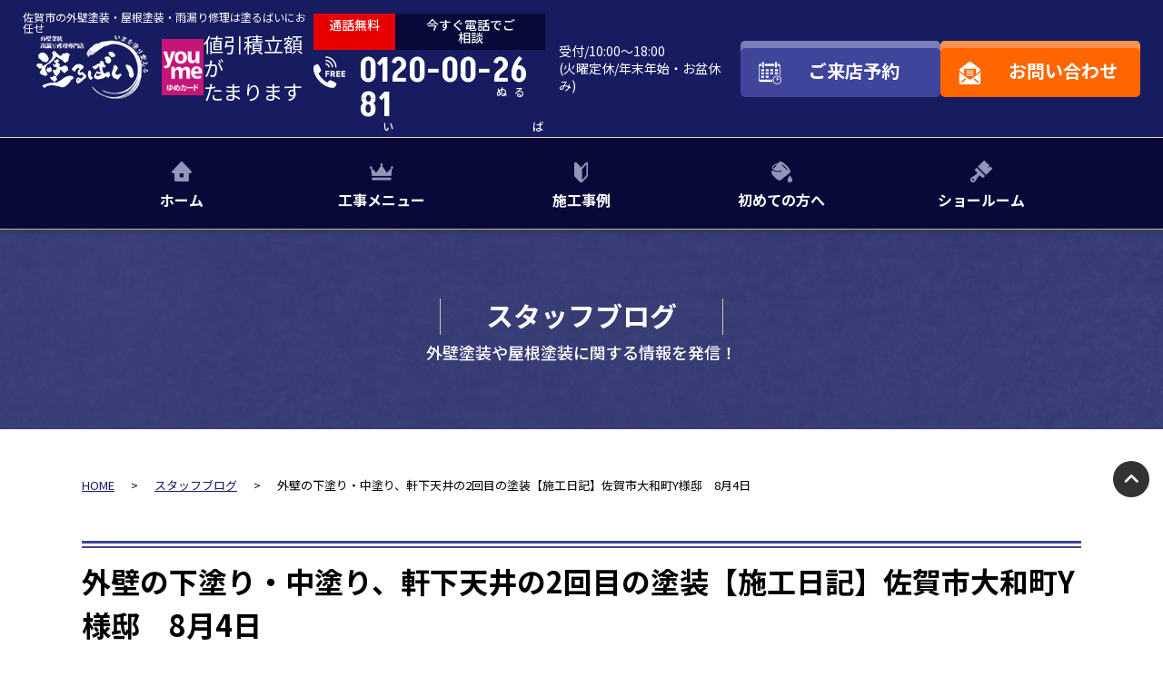

--- FILE ---
content_type: text/html; charset=UTF-8
request_url: https://saniken.com/blog/4018/
body_size: 16397
content:
<!DOCTYPE html>
<html lang="ja">
<head>
	<meta charset="UTF-8">
	<meta http-equiv="X-UA-Compatible" content="IE=edge" />
	<meta name="viewport" content="width=device-width" />
			<title>外壁の下塗り・中塗り、軒下天井の2回目の塗装【施工日記】佐賀市大和町Y様邸　8月4日｜スタッフブログ｜佐賀市の外壁塗装・屋根塗装・雨漏り修理は塗るばいにお任せ</title>
		<meta name="description" content="スタッフブログ「外壁の下塗り・中塗り、軒下天井の2回目の塗装【施工日記】佐賀市大和町Y様邸　8月4日」です。佐賀県佐賀市で外壁塗装、屋根塗装、雨漏り補修のことなら、外壁塗装＆屋根専門店の塗るばいへ。施工実績10,000件の地域No.1実績の高品質塗装で口コミ・評判が高い外壁塗装専門店。アパート・マンションの塗装もお任せ。" />
				<meta name="keywords" content="スタッフブログ,外壁塗装,屋根塗装,サイディング,屋根,防水工事,雨漏り,住宅塗装,屋根塗装,住宅リフォーム,佐賀市,佐賀県,塗るばい,サニー建設商事" />
			<meta name="format-detection" content="telephone=no" />
<link rel="icon" href="/favicon.ico">
<link rel="apple-touch-icon" href="/favicon.ico">
<link rel="apple-touch-icon-precomposed" href="/favicon.ico">
<!-- *** stylesheet *** -->
<link rel="stylesheet" href="https://saniken.com/cms/wp-content/themes/saniken.com/js/lightbox/css/lightbox.min.css" type="text/css" />
	<link rel="stylesheet" media="all" href="https://saniken.com/cms/wp-content/themes/saniken.com/style.css?1767572768" />
<link rel="stylesheet" href="https://saniken.com/cms/wp-content/themes/saniken.com/css/colorbox.css" type="text/css" />
<!-- *** javascript *** -->
<link rel="preconnect" href="https://fonts.googleapis.com">
<link rel="preconnect" href="https://fonts.gstatic.com" crossorigin>
<link href="https://fonts.googleapis.com/css2?family=Noto+Sans+JP:wght@400;500;700;900&family=Akshar:wght@600;700&family=Roboto:wght@500;700&display=swap" rel="stylesheet">
<meta name='robots' content='max-image-preview:large' />
<link rel='dns-prefetch' href='//cdnjs.cloudflare.com' />
<link rel='dns-prefetch' href='//use.fontawesome.com' />
<link rel="alternate" title="oEmbed (JSON)" type="application/json+oembed" href="https://saniken.com/wp-json/oembed/1.0/embed?url=https%3A%2F%2Fsaniken.com%2Fblog%2F4018%2F" />
<link rel="alternate" title="oEmbed (XML)" type="text/xml+oembed" href="https://saniken.com/wp-json/oembed/1.0/embed?url=https%3A%2F%2Fsaniken.com%2Fblog%2F4018%2F&#038;format=xml" />
<style id='wp-img-auto-sizes-contain-inline-css' type='text/css'>
img:is([sizes=auto i],[sizes^="auto," i]){contain-intrinsic-size:3000px 1500px}
/*# sourceURL=wp-img-auto-sizes-contain-inline-css */
</style>
<style id='wp-emoji-styles-inline-css' type='text/css'>

	img.wp-smiley, img.emoji {
		display: inline !important;
		border: none !important;
		box-shadow: none !important;
		height: 1em !important;
		width: 1em !important;
		margin: 0 0.07em !important;
		vertical-align: -0.1em !important;
		background: none !important;
		padding: 0 !important;
	}
/*# sourceURL=wp-emoji-styles-inline-css */
</style>
<style id='classic-theme-styles-inline-css' type='text/css'>
/*! This file is auto-generated */
.wp-block-button__link{color:#fff;background-color:#32373c;border-radius:9999px;box-shadow:none;text-decoration:none;padding:calc(.667em + 2px) calc(1.333em + 2px);font-size:1.125em}.wp-block-file__button{background:#32373c;color:#fff;text-decoration:none}
/*# sourceURL=/wp-includes/css/classic-themes.min.css */
</style>
<link rel='stylesheet' id='contact-form-7-css' href='https://saniken.com/cms/wp-content/plugins/contact-form-7/includes/css/styles.css?ver=6.1.3' type='text/css' media='all' />
<link rel='stylesheet' id='enq_my_css-css' href='https://saniken.com/cms/wp-content/plugins/pcb-client/css/common.css?ver=c5478c4a3c08309a65098739040eb16b' type='text/css' media='all' />
<link rel='stylesheet' id='responsive-lightbox-prettyphoto-css' href='https://saniken.com/cms/wp-content/plugins/responsive-lightbox/assets/prettyphoto/prettyPhoto.min.css?ver=3.1.6' type='text/css' media='all' />
<link rel='stylesheet' id='toc-screen-css' href='https://saniken.com/cms/wp-content/plugins/table-of-contents-plus/screen.min.css?ver=2411.1' type='text/css' media='all' />
<link rel='stylesheet' id='grw-public-main-css-css' href='https://saniken.com/cms/wp-content/plugins/widget-google-reviews/assets/css/public-main.css?ver=3.6.1' type='text/css' media='all' />
<link rel='stylesheet' id='colorbox-css' href='https://saniken.com/cms/wp-content/themes/saniken.com/css/colorbox.css' type='text/css' media='all' />
<link rel='stylesheet' id='wp-pagenavi-css' href='https://saniken.com/cms/wp-content/plugins/wp-pagenavi/pagenavi-css.css?ver=2.70' type='text/css' media='all' />
<link rel='stylesheet' id='font-awesome-official-css' href='https://use.fontawesome.com/releases/v6.4.0/css/all.css' type='text/css' media='all' integrity="sha384-iw3OoTErCYJJB9mCa8LNS2hbsQ7M3C0EpIsO/H5+EGAkPGc6rk+V8i04oW/K5xq0" crossorigin="anonymous" />
<link rel='stylesheet' id='jquery-ui-smoothness-css' href='https://saniken.com/cms/wp-content/plugins/contact-form-7/includes/js/jquery-ui/themes/smoothness/jquery-ui.min.css?ver=1.12.1' type='text/css' media='screen' />
<link rel='stylesheet' id='font-awesome-official-v4shim-css' href='https://use.fontawesome.com/releases/v6.4.0/css/v4-shims.css' type='text/css' media='all' integrity="sha384-TjXU13dTMPo+5ZlOUI1IGXvpmajjoetPqbUJqTx+uZ1bGwylKHNEItuVe/mg/H6l" crossorigin="anonymous" />
<script type="text/javascript" src="//cdnjs.cloudflare.com/ajax/libs/jquery/3.6.0/jquery.min.js?ver=3.6.0" id="jquery-js"></script>
<script type="text/javascript" id="ajax-script-js-extra">
/* <![CDATA[ */
var localize = {"ajax_url":"https://saniken.com/cms/wp-admin/admin-ajax.php","action":"create_ajax_html"};
//# sourceURL=ajax-script-js-extra
/* ]]> */
</script>
<script type="text/javascript" src="https://saniken.com/cms/wp-content/plugins/pcb-client/js/select-taxonomy.js" id="ajax-script-js"></script>
<script type="text/javascript" src="https://saniken.com/cms/wp-content/plugins/responsive-lightbox/assets/prettyphoto/jquery.prettyPhoto.min.js?ver=3.1.6" id="responsive-lightbox-prettyphoto-js"></script>
<script type="text/javascript" src="https://saniken.com/cms/wp-includes/js/underscore.min.js?ver=1.13.7" id="underscore-js"></script>
<script type="text/javascript" src="https://saniken.com/cms/wp-content/plugins/responsive-lightbox/assets/infinitescroll/infinite-scroll.pkgd.min.js?ver=4.0.1" id="responsive-lightbox-infinite-scroll-js"></script>
<script type="text/javascript" id="responsive-lightbox-js-before">
/* <![CDATA[ */
var rlArgs = {"script":"prettyphoto","selector":"lightbox","customEvents":"","activeGalleries":true,"animationSpeed":"normal","slideshow":false,"slideshowDelay":5000,"slideshowAutoplay":false,"opacity":"0.75","showTitle":true,"allowResize":true,"allowExpand":true,"width":1920,"height":1080,"separator":"\/","theme":"pp_default","horizontalPadding":20,"hideFlash":false,"wmode":"opaque","videoAutoplay":false,"modal":false,"deeplinking":false,"overlayGallery":true,"keyboardShortcuts":true,"social":false,"woocommerce_gallery":false,"ajaxurl":"https:\/\/saniken.com\/cms\/wp-admin\/admin-ajax.php","nonce":"5fa2f3419e","preview":false,"postId":4018,"scriptExtension":false};

//# sourceURL=responsive-lightbox-js-before
/* ]]> */
</script>
<script type="text/javascript" src="https://saniken.com/cms/wp-content/plugins/responsive-lightbox/js/front.js?ver=2.5.3" id="responsive-lightbox-js"></script>
<script type="text/javascript" defer="defer" src="https://saniken.com/cms/wp-content/plugins/widget-google-reviews/assets/js/public-main.js?ver=3.6.1" id="grw-public-main-js-js"></script>
<script type="text/javascript" src="https://saniken.com/cms/wp-content/themes/saniken.com/js/jquery.colorbox.js?ver=1.6.3" id="colorbox-js"></script>
<link rel="https://api.w.org/" href="https://saniken.com/wp-json/" /><link rel="canonical" href="https://saniken.com/blog/4018/" />
<script src="https://yubinbango.github.io/yubinbango/yubinbango.js" charset="UTF-8"></script>
<script src="https://saniken.com/cms/wp-content/themes/saniken.com/js/lightbox/js/lightbox.min.js"></script>
<script src="https://saniken.com/cms/wp-content/themes/saniken.com/js/jquery.colorbox.js"></script>
<!-- Google Tag Manager -->
<script>(function(w,d,s,l,i){w[l]=w[l]||[];w[l].push({'gtm.start':
new Date().getTime(),event:'gtm.js'});var f=d.getElementsByTagName(s)[0],
j=d.createElement(s),dl=l!='dataLayer'?'&l='+l:'';j.async=true;j.src=
'https://www.googletagmanager.com/gtm.js?id='+i+dl;f.parentNode.insertBefore(j,f);
})(window,document,'script','dataLayer','GTM-NG3JMSV');</script>
<!-- End Google Tag Manager -->	<style id='global-styles-inline-css' type='text/css'>
:root{--wp--preset--aspect-ratio--square: 1;--wp--preset--aspect-ratio--4-3: 4/3;--wp--preset--aspect-ratio--3-4: 3/4;--wp--preset--aspect-ratio--3-2: 3/2;--wp--preset--aspect-ratio--2-3: 2/3;--wp--preset--aspect-ratio--16-9: 16/9;--wp--preset--aspect-ratio--9-16: 9/16;--wp--preset--color--black: #000000;--wp--preset--color--cyan-bluish-gray: #abb8c3;--wp--preset--color--white: #ffffff;--wp--preset--color--pale-pink: #f78da7;--wp--preset--color--vivid-red: #cf2e2e;--wp--preset--color--luminous-vivid-orange: #ff6900;--wp--preset--color--luminous-vivid-amber: #fcb900;--wp--preset--color--light-green-cyan: #7bdcb5;--wp--preset--color--vivid-green-cyan: #00d084;--wp--preset--color--pale-cyan-blue: #8ed1fc;--wp--preset--color--vivid-cyan-blue: #0693e3;--wp--preset--color--vivid-purple: #9b51e0;--wp--preset--gradient--vivid-cyan-blue-to-vivid-purple: linear-gradient(135deg,rgb(6,147,227) 0%,rgb(155,81,224) 100%);--wp--preset--gradient--light-green-cyan-to-vivid-green-cyan: linear-gradient(135deg,rgb(122,220,180) 0%,rgb(0,208,130) 100%);--wp--preset--gradient--luminous-vivid-amber-to-luminous-vivid-orange: linear-gradient(135deg,rgb(252,185,0) 0%,rgb(255,105,0) 100%);--wp--preset--gradient--luminous-vivid-orange-to-vivid-red: linear-gradient(135deg,rgb(255,105,0) 0%,rgb(207,46,46) 100%);--wp--preset--gradient--very-light-gray-to-cyan-bluish-gray: linear-gradient(135deg,rgb(238,238,238) 0%,rgb(169,184,195) 100%);--wp--preset--gradient--cool-to-warm-spectrum: linear-gradient(135deg,rgb(74,234,220) 0%,rgb(151,120,209) 20%,rgb(207,42,186) 40%,rgb(238,44,130) 60%,rgb(251,105,98) 80%,rgb(254,248,76) 100%);--wp--preset--gradient--blush-light-purple: linear-gradient(135deg,rgb(255,206,236) 0%,rgb(152,150,240) 100%);--wp--preset--gradient--blush-bordeaux: linear-gradient(135deg,rgb(254,205,165) 0%,rgb(254,45,45) 50%,rgb(107,0,62) 100%);--wp--preset--gradient--luminous-dusk: linear-gradient(135deg,rgb(255,203,112) 0%,rgb(199,81,192) 50%,rgb(65,88,208) 100%);--wp--preset--gradient--pale-ocean: linear-gradient(135deg,rgb(255,245,203) 0%,rgb(182,227,212) 50%,rgb(51,167,181) 100%);--wp--preset--gradient--electric-grass: linear-gradient(135deg,rgb(202,248,128) 0%,rgb(113,206,126) 100%);--wp--preset--gradient--midnight: linear-gradient(135deg,rgb(2,3,129) 0%,rgb(40,116,252) 100%);--wp--preset--font-size--small: 13px;--wp--preset--font-size--medium: 20px;--wp--preset--font-size--large: 36px;--wp--preset--font-size--x-large: 42px;--wp--preset--spacing--20: 0.44rem;--wp--preset--spacing--30: 0.67rem;--wp--preset--spacing--40: 1rem;--wp--preset--spacing--50: 1.5rem;--wp--preset--spacing--60: 2.25rem;--wp--preset--spacing--70: 3.38rem;--wp--preset--spacing--80: 5.06rem;--wp--preset--shadow--natural: 6px 6px 9px rgba(0, 0, 0, 0.2);--wp--preset--shadow--deep: 12px 12px 50px rgba(0, 0, 0, 0.4);--wp--preset--shadow--sharp: 6px 6px 0px rgba(0, 0, 0, 0.2);--wp--preset--shadow--outlined: 6px 6px 0px -3px rgb(255, 255, 255), 6px 6px rgb(0, 0, 0);--wp--preset--shadow--crisp: 6px 6px 0px rgb(0, 0, 0);}:where(.is-layout-flex){gap: 0.5em;}:where(.is-layout-grid){gap: 0.5em;}body .is-layout-flex{display: flex;}.is-layout-flex{flex-wrap: wrap;align-items: center;}.is-layout-flex > :is(*, div){margin: 0;}body .is-layout-grid{display: grid;}.is-layout-grid > :is(*, div){margin: 0;}:where(.wp-block-columns.is-layout-flex){gap: 2em;}:where(.wp-block-columns.is-layout-grid){gap: 2em;}:where(.wp-block-post-template.is-layout-flex){gap: 1.25em;}:where(.wp-block-post-template.is-layout-grid){gap: 1.25em;}.has-black-color{color: var(--wp--preset--color--black) !important;}.has-cyan-bluish-gray-color{color: var(--wp--preset--color--cyan-bluish-gray) !important;}.has-white-color{color: var(--wp--preset--color--white) !important;}.has-pale-pink-color{color: var(--wp--preset--color--pale-pink) !important;}.has-vivid-red-color{color: var(--wp--preset--color--vivid-red) !important;}.has-luminous-vivid-orange-color{color: var(--wp--preset--color--luminous-vivid-orange) !important;}.has-luminous-vivid-amber-color{color: var(--wp--preset--color--luminous-vivid-amber) !important;}.has-light-green-cyan-color{color: var(--wp--preset--color--light-green-cyan) !important;}.has-vivid-green-cyan-color{color: var(--wp--preset--color--vivid-green-cyan) !important;}.has-pale-cyan-blue-color{color: var(--wp--preset--color--pale-cyan-blue) !important;}.has-vivid-cyan-blue-color{color: var(--wp--preset--color--vivid-cyan-blue) !important;}.has-vivid-purple-color{color: var(--wp--preset--color--vivid-purple) !important;}.has-black-background-color{background-color: var(--wp--preset--color--black) !important;}.has-cyan-bluish-gray-background-color{background-color: var(--wp--preset--color--cyan-bluish-gray) !important;}.has-white-background-color{background-color: var(--wp--preset--color--white) !important;}.has-pale-pink-background-color{background-color: var(--wp--preset--color--pale-pink) !important;}.has-vivid-red-background-color{background-color: var(--wp--preset--color--vivid-red) !important;}.has-luminous-vivid-orange-background-color{background-color: var(--wp--preset--color--luminous-vivid-orange) !important;}.has-luminous-vivid-amber-background-color{background-color: var(--wp--preset--color--luminous-vivid-amber) !important;}.has-light-green-cyan-background-color{background-color: var(--wp--preset--color--light-green-cyan) !important;}.has-vivid-green-cyan-background-color{background-color: var(--wp--preset--color--vivid-green-cyan) !important;}.has-pale-cyan-blue-background-color{background-color: var(--wp--preset--color--pale-cyan-blue) !important;}.has-vivid-cyan-blue-background-color{background-color: var(--wp--preset--color--vivid-cyan-blue) !important;}.has-vivid-purple-background-color{background-color: var(--wp--preset--color--vivid-purple) !important;}.has-black-border-color{border-color: var(--wp--preset--color--black) !important;}.has-cyan-bluish-gray-border-color{border-color: var(--wp--preset--color--cyan-bluish-gray) !important;}.has-white-border-color{border-color: var(--wp--preset--color--white) !important;}.has-pale-pink-border-color{border-color: var(--wp--preset--color--pale-pink) !important;}.has-vivid-red-border-color{border-color: var(--wp--preset--color--vivid-red) !important;}.has-luminous-vivid-orange-border-color{border-color: var(--wp--preset--color--luminous-vivid-orange) !important;}.has-luminous-vivid-amber-border-color{border-color: var(--wp--preset--color--luminous-vivid-amber) !important;}.has-light-green-cyan-border-color{border-color: var(--wp--preset--color--light-green-cyan) !important;}.has-vivid-green-cyan-border-color{border-color: var(--wp--preset--color--vivid-green-cyan) !important;}.has-pale-cyan-blue-border-color{border-color: var(--wp--preset--color--pale-cyan-blue) !important;}.has-vivid-cyan-blue-border-color{border-color: var(--wp--preset--color--vivid-cyan-blue) !important;}.has-vivid-purple-border-color{border-color: var(--wp--preset--color--vivid-purple) !important;}.has-vivid-cyan-blue-to-vivid-purple-gradient-background{background: var(--wp--preset--gradient--vivid-cyan-blue-to-vivid-purple) !important;}.has-light-green-cyan-to-vivid-green-cyan-gradient-background{background: var(--wp--preset--gradient--light-green-cyan-to-vivid-green-cyan) !important;}.has-luminous-vivid-amber-to-luminous-vivid-orange-gradient-background{background: var(--wp--preset--gradient--luminous-vivid-amber-to-luminous-vivid-orange) !important;}.has-luminous-vivid-orange-to-vivid-red-gradient-background{background: var(--wp--preset--gradient--luminous-vivid-orange-to-vivid-red) !important;}.has-very-light-gray-to-cyan-bluish-gray-gradient-background{background: var(--wp--preset--gradient--very-light-gray-to-cyan-bluish-gray) !important;}.has-cool-to-warm-spectrum-gradient-background{background: var(--wp--preset--gradient--cool-to-warm-spectrum) !important;}.has-blush-light-purple-gradient-background{background: var(--wp--preset--gradient--blush-light-purple) !important;}.has-blush-bordeaux-gradient-background{background: var(--wp--preset--gradient--blush-bordeaux) !important;}.has-luminous-dusk-gradient-background{background: var(--wp--preset--gradient--luminous-dusk) !important;}.has-pale-ocean-gradient-background{background: var(--wp--preset--gradient--pale-ocean) !important;}.has-electric-grass-gradient-background{background: var(--wp--preset--gradient--electric-grass) !important;}.has-midnight-gradient-background{background: var(--wp--preset--gradient--midnight) !important;}.has-small-font-size{font-size: var(--wp--preset--font-size--small) !important;}.has-medium-font-size{font-size: var(--wp--preset--font-size--medium) !important;}.has-large-font-size{font-size: var(--wp--preset--font-size--large) !important;}.has-x-large-font-size{font-size: var(--wp--preset--font-size--x-large) !important;}
/*# sourceURL=global-styles-inline-css */
</style>
</head>
<body data-rsssl=1 id="blog" class="post">
<!-- Google Tag Manager (noscript) -->
<noscript><iframe src="https://www.googletagmanager.com/ns.html?id=GTM-NG3JMSV"
height="0" width="0" style="display:none;visibility:hidden"></iframe></noscript>
<!-- End Google Tag Manager (noscript) -->
<header id="header">
	<div class="full flex">

			<div class="logo">
									<span class="htxt">佐賀市の外壁塗装・屋根塗装・雨漏り修理は塗るばいにお任せ</span>
								<div class="logoYoume flex">
					<a href="https://saniken.com/"><img src="https://saniken.com/cms/wp-content/uploads/2024/03/logo.png" alt="外壁塗装＆雨漏り修理専門店 塗るばい"></a>
					<div class="youmeCard">
						<figure><img src="https://saniken.com/cms/wp-content/themes/saniken.com/img/youme.png" alt="youmeカード"></figure>
						<p>値引積立額が<br>たまります</p>
					</div>
				</div>
			</div>
		
	
		<div class="headerContact flex">
			<div class="tel flex">
				<div>
					<p>
						<span>通話無料</span>
						<span>今すぐ電話でご相談</span>
					</p>
					<p>0120-00-<span data-ruby='ぬ'>2</span><span data-ruby='る'>6</span><span data-ruby='ば'>8</span><span data-ruby='い'>1</span></p>
				</div>
				<div>
					<p>受付/10:00～18:00<br>(火曜定休/年末年始・お盆休み)</p>
				</div>
			</div>
			<div class="contactBtns">
				<a class="showroom" href="https://saniken.com/showroom/">
					<span>ご来店予約</span>
				</a>
				<a class="contact" href="https://saniken.com/contact/">
					<span>お問い合わせ</span>
				</a>
			</div>
		</div>
			</div>

	    <nav id="gNav">
        <ul class="inner">
            <li class="gnav-item"><a href="https://saniken.com/">ホーム</a></li>
            <!--<li class="gnav-item"><a href="https://saniken.com/reason/">選ばれる理由</a></li>-->
            <li class="gnav-item"><a href="https://saniken.com/menu/">工事メニュー</a>
                                    <ul>
                                                                                                                <li><a href="https://saniken.com/menu/#packWall">外壁塗装工事プラン</a></li>
                                                                                                                                            <li><a href="https://saniken.com/menu/#packRoof">屋根塗装工事プラン</a></li>
                                                                                                                                            <li><a href="https://saniken.com/menu/#packOther">その他の工事プラン</a></li>
                                                                            <li><a href="https://saniken.com/menu/#small">小工事・雨漏り補修工事</a></li>
                    </ul>
                            </li>
            <li class="gnav-item"><a href="https://saniken.com/works/">施工事例</a></li>
            <!--<li class="gnav-item"><a href="https://saniken.com/voice/">お客様の声</a></li>
            <li class="gnav-item"><a href="https://saniken.com/corporate/">会社案内</a></li>-->
            <li class="gnav-item"><a href="https://saniken.com/first/">初めての方へ</a></li>
            <li class="gnav-item"><a href="https://saniken.com/showroom/">ショールーム</a></li>
        </ul>
    </nav>
</header>


		<div id="cornerName">
	<div class="inner">
				<div class="title">スタッフブログ</div>
		<p>外壁塗装や屋根塗装に関する情報を発信！</p>
		</div>
</div>
<div id="breadcrumbs" class="breadcrumbs" typeof="BreadcrumbList" vocab="https://schema.org/">
			<div class="inner">
			<!-- Breadcrumb NavXT 7.4.1 -->
<span property="itemListElement" typeof="ListItem"><a property="item" typeof="WebPage" title="Go to 佐賀市の外壁塗装・屋根塗装・雨漏り修理は塗るばいにお任せ." href="https://saniken.com" class="home" ><span property="name">HOME</span></a><meta property="position" content="1"></span> &gt; <span property="itemListElement" typeof="ListItem"><a property="item" typeof="WebPage" title="スタッフブログへ移動する" href="https://saniken.com/blog/" class="archive post-blog-archive" ><span property="name">スタッフブログ</span></a><meta property="position" content="2"></span> &gt; <span property="itemListElement" typeof="ListItem"><span property="name" class="post post-blog current-item">外壁の下塗り・中塗り、軒下天井の2回目の塗装【施工日記】佐賀市大和町Y様邸　8月4日</span><meta property="url" content="https://saniken.com/blog/4018/"><meta property="position" content="3"></span>		</div>
	</div>
<div id="contents">
	<main id="main" class="main">
		<!-- /header.php ヘッダー --><!-- single.php シングルページテンプレート -->
<div class="inner pt0">
                        <article class="single-content">
                <h1 class="tl04">外壁の下塗り・中塗り、軒下天井の2回目の塗装【施工日記】佐賀市大和町Y様邸　8月4日</h1>
                <div class="infoBox">
                    <p class="time">2022.09.09</p>
                                                                <p class="cat-item">
                            <i class="fa-regular fa-folder-open"></i><a href="https://saniken.com/blog/blog_tax/%e6%96%bd%e5%b7%a5%e6%97%a5%e8%a8%98/">施工日記</a>                        </p>
                                    </div>
                                                                    <div class="wysiwyg"><div id="toc_container" class="no_bullets"><p class="toc_title">目次</p><ul class="toc_list"><li><a href="#i">はじめに</a></li><li><a href="#i-2">外壁の下塗り</a></li><li><a href="#i-3">外壁の中塗り</a></li><li><a href="#2">軒下天井の2回目の塗装</a></li><li><a href="#i-4">■劣化のサインは大別すると「２つ」</a></li><li><a href="#i-5">■目視でわかる劣化のサイン</a><ul><li><a href="#i-6">◆白亜化現象（チョーキング）</a></li><li><a href="#i-7">◆亀裂（クラック）</a></li><li><a href="#i-8">◆シーリングの劣化</a></li></ul></li><li><a href="#i-9">■目視ではわかりにくい劣化のサイン</a><ul><li><a href="#i-10">◆外壁材の水分含有量</a></li><li><a href="#i-11">◆外壁材の浮きや反り、タイルの浮き</a></li></ul></li><li><a href="#i-12">診断・お見積もりはサニー建設商事へ</a></li></ul></div>
<h2><span id="i">はじめに</span></h2>
<p>こんにちは。</p>
<p>「塗るばい」でお馴染みの佐賀県佐賀市の外壁塗装・屋根塗装専門の工務店「サニー建設商事」です。</p>
<p>本日は、佐賀市大和町Y様邸の8月4日の施工の様子を紹介していきます。</p>
<p>今回は、外壁の下塗り、中塗りと養生を行いました。</p>
<p>&nbsp;</p>
<h2><span id="i-2">外壁の下塗り</span></h2>
<p>まず、外壁の下塗りを行いました。</p>
<p>下の写真のように、ローラーを使って丁寧に塗装していきます。</p>
<p><img decoding="async" src="/uploads/3c5919cb51668df26b91277181ea3172.jpeg" alt="佐賀市　佐賀　佐賀県　外壁塗装　塗るばい　サニー建設商事　外壁　下塗り" /></p>
<p>&nbsp;</p>
<h2><span id="i-3">外壁の中塗り</span></h2>
<p>次に、外壁の中塗りを行いました。</p>
<p>中塗りはお客さまのご希望のお色味で塗装を行うので、塗装をした場所としていない場所の違いがはっきりと分かります。</p>
<p><img decoding="async" src="/uploads/2999f7054faea105da6244b935c32d30.jpeg" alt="佐賀市　佐賀　佐賀県　外壁塗装　塗るばい　サニー建設商事　外壁　塗装" /></p>
<p>&nbsp;</p>
<h2><span id="2">軒下天井の2回目の塗装</span></h2>
<p>最後に、軒下天井の2回目の塗装を行いました。</p>
<p>軒下天井は基本的に2日塗りを行います。</p>
<p>下の写真のように、ローラーで丁寧に塗っていきます。</p>
<p><img decoding="async" src="/uploads/b4e6dfafa7df3e0b026f6c504e619a88.jpeg" alt="佐賀市　佐賀　佐賀県　外壁塗装　塗るばい　サニー建設商事　軒天　塗装" /></p>
<p>&nbsp;</p>
<h2><span id="i-4">■劣化の<span style="color: #ff0000;">サイン</span>は大別すると「２つ」</span></h2>
<p>ポイントはずばり<strong>「目視」</strong>です。</p>
<p>&nbsp;</p>
<p>◆<strong>目で見てわかる</strong>劣化の<span style="color: #ff0000;">サイン</span></p>
<p>◆<strong>目で見てもわからない</strong>劣化の<span style="color: #ff0000;">サイン</span></p>
<p>&nbsp;</p>
<p>この２つの観点を軸に、</p>
<p>どのような状態や箇所が塗装時期を決定づけるのか、</p>
<p>またどのようにして診断するのか、解説していきます</p>
<p>&nbsp;</p>
<p>&nbsp;</p>
<h2><span id="i-5">■目視でわかる劣化の<span style="color: #ff0000;">サイン</span></span></h2>
<p>&nbsp;</p>
<h3><span id="i-6">◆白亜化現象（チョーキング）</span></h3>
<p><img decoding="async" src="/uploads/IMG_2337-1-scaled.jpg" alt="" /></p>
<p>手で外壁を触って白い粉がつくのは<strong><span style="color: #ff0000;">白亜化現象（チョーキング）</span></strong>と呼ばれる現象です。</p>
<p>塗膜が紫外線で風化し、粉状になることで起こります。</p>
<p>機能としては防水機能が低下するので、カビや藻の発生に繋がります。</p>
<p>※白亜化測定テープで白亜化の進行状態を確認する方法もあります。</p>
<p>&nbsp;</p>
<h3><span id="i-7">◆亀裂（クラック）</span></h3>
<p><img decoding="async" src="/uploads/IMG_3118-scaled.jpg" alt="" /></p>
<p>髪の毛ほどの幅の亀裂は<span style="color: #ff0000;"><strong>ヘアクラック</strong></span>と呼ばれます。</p>
<p>雨漏れの心配がなければ下塗り材を刷り込んで補修することが多いです。</p>
<p>幅と深さによって構造上の問題があるものは<span style="color: #ff0000;"><strong>構造クラック</strong></span>と呼ばれ、</p>
<p>外壁材と雨漏れ状況に応じて対応する必要があります。</p>
<p>※クラックスケールを用いて亀裂の幅を確認できます。</p>
<p>窓周りは建物の揺れによってクラックが起こりやすいので注意が必要です。</p>
<p>&nbsp;</p>
<h3><span id="i-8">◆シーリングの劣化</span></h3>
<p>&nbsp;</p>
<p>サイディングの目地や、外壁材と窓サッシなどのつなぎ目に</p>
<p>充填されているシーリングが劣化すると、<span style="color: #ff0000;"><strong>収縮や亀裂</strong></span>が入り、雨水の侵入に繋がります。</p>
<p>シーリングが硬くなってくると、サイディングとの間に</p>
<p>パックリ口が開いていることが多く、注意が必要です。</p>
<p><img decoding="async" src="/uploads/20cfce153c6dcbd30dc35695758066ae-2-e1619827026543.jpeg" alt="" /></p>
<p>&nbsp;</p>
<h2><span id="i-9">■目視ではわかりにくい劣化の<span style="color: #ff0000;">サイン</span></span></h2>
<p>見えないところで、気づかない間に劣化しているかもしれません。</p>
<p>&nbsp;</p>
<h3><span id="i-10">◆外壁材の水分含有量</span></h3>
<p>雨水の浸み込みや雨水の侵入、内部結露によって</p>
<p>外壁材に水分がどのくらい含まれているのか、<span style="color: #ff0000;"><strong>含有率</strong></span>を測定して調査します。</p>
<p>※水分測定器を使用します。</p>
<p>&nbsp;</p>
<h3><span id="i-11">◆外壁材の浮きや反り、タイルの浮き</span></h3>
<p>経年で<strong><span style="color: #ff0000;">浮きや反り</span></strong>が発生していることがあります。</p>
<p>※打診棒で外壁をなでて、音の違いで確認します。</p>
<p>&nbsp;</p>
<p>【関連記事】</p>
<p><span style="text-decoration: underline; color: #0000ff;"><strong><a style="color: #0000ff; text-decoration: underline;" href="https://saniken.com/blog/3220/" target="_blank" rel="noopener">外壁工事はいつしたらいいの！！？【外壁工事の時期～劣化サイン～】</a></strong></span></p>
<p>&nbsp;</p>
<p>今回の作業はこれにて終了です。</p>
<h2><span id="i-12">診断・お見積もりはサニー建設商事へ</span></h2>
<p>今回は、佐賀市大和町Y様邸の施工の様子を紹介しました。</p>
<p>弊社では、無料外壁診断を行っております。</p>
<p>外壁や屋根、その他の付帯部の劣化が気になっている方は、ぜひお問い合わせください。</p>
<p>以上、佐賀市の外壁塗装・屋根塗装専門の工務店「サニー建設商事」でした。</p>
</div>


                				

            </article>
            				<div class="pagenavi">
			<ul class="naviUl clearfix">
												<li class="next"><a href="https://saniken.com/blog/3897/" rel="next">next</a></li>
				<li class="list"><a href="https://saniken.com/blog/" title="スタッフブログ一覧">記事一覧</a></li>
												<li class="prev"><a href="https://saniken.com/blog/4032/" rel="prev">back</a></li>
			</ul>
		</div>
	            </div>
<!-- contactForm.php -->
<div id="form" class="contactForm bgStripe02">
    <div class="inner">
        <h2><img class="imgLayer" src="https://saniken.com/cms/wp-content/themes/saniken.com/img/img_diagnosis_free.png" alt="診断無料">お問い合わせ</h2>
        <div class="inBox">
            <p>お見積り依頼・診断無料!!　お気軽にお問い合わせください。</p>
        
<div class="wpcf7 no-js" id="wpcf7-f1091-o1" lang="ja" dir="ltr" data-wpcf7-id="1091">
<div class="screen-reader-response"><p role="status" aria-live="polite" aria-atomic="true"></p> <ul></ul></div>
<form action="/blog/4018/#wpcf7-f1091-o1" method="post" class="wpcf7-form init" aria-label="コンタクトフォーム" novalidate="novalidate" data-status="init">
<fieldset class="hidden-fields-container"><input type="hidden" name="_wpcf7" value="1091" /><input type="hidden" name="_wpcf7_version" value="6.1.3" /><input type="hidden" name="_wpcf7_locale" value="ja" /><input type="hidden" name="_wpcf7_unit_tag" value="wpcf7-f1091-o1" /><input type="hidden" name="_wpcf7_container_post" value="0" /><input type="hidden" name="_wpcf7_posted_data_hash" value="" />
</fieldset>
<div class="formBox h-adr">
<span class="p-country-name" style="display:none;">Japan</span>
    <table>
        <tr>
            <th>希望内容<span>必須</span></th>
            <td><span class="wpcf7-form-control-wrap" data-name="your-content"><span class="wpcf7-form-control wpcf7-checkbox wpcf7-validates-as-required"><span class="wpcf7-list-item first"><label><input type="checkbox" name="your-content[]" value="外壁屋根診断" /><span class="wpcf7-list-item-label">外壁屋根診断</span></label></span><span class="wpcf7-list-item"><label><input type="checkbox" name="your-content[]" value="雨漏り診断" /><span class="wpcf7-list-item-label">雨漏り診断</span></label></span><span class="wpcf7-list-item"><label><input type="checkbox" name="your-content[]" value="お見積り依頼" /><span class="wpcf7-list-item-label">お見積り依頼</span></label></span><span class="wpcf7-list-item last"><label><input type="checkbox" name="your-content[]" value="その他" /><span class="wpcf7-list-item-label">その他</span></label></span></span></span></td>
        </tr>
        <tr>
            <th>お名前<span>必須</span></th>
            <td><span class="wpcf7-form-control-wrap" data-name="your-name"><input size="40" maxlength="400" class="wpcf7-form-control wpcf7-text wpcf7-validates-as-required" aria-required="true" aria-invalid="false" placeholder="例：山田　太郎" value="" type="text" name="your-name" /></span></td>
        </tr>
        <tr>
            <th>電話番号<span>必須</span></th>
            <td><span class="wpcf7-form-control-wrap" data-name="your-tel"><input size="40" maxlength="400" class="wpcf7-form-control wpcf7-text wpcf7-validates-as-required" aria-required="true" aria-invalid="false" placeholder="例：090-1234-5678" value="" type="text" name="your-tel" /></span></td>
        </tr>
    </table>
<p class="txtPrivacy"><strong>個人情報のお取扱いについて</strong><a href="/privacy/" target="_blank">個人情報のお取扱いに関する詳細はこちらをご覧下さい</a></p>
    <div class="submit">
        <input class="wpcf7-form-control wpcf7-submit has-spinner" type="submit" value="まずは無料依頼する" />
    </div>
</div><p style="display: none !important;" class="akismet-fields-container" data-prefix="_wpcf7_ak_"><label>&#916;<textarea name="_wpcf7_ak_hp_textarea" cols="45" rows="8" maxlength="100"></textarea></label><input type="hidden" id="ak_js_1" name="_wpcf7_ak_js" value="238"/><script>document.getElementById( "ak_js_1" ).setAttribute( "value", ( new Date() ).getTime() );</script></p><div class="wpcf7-response-output" aria-hidden="true"></div>
</form>
</div>
        </div>
    </div>
    <script>
    document.addEventListener( 'wpcf7mailsent', function( event ) {
        location = 'https://saniken.com/contact/cmp/';
    }, false );
    </script>

</div>
<!-- /contactForm.php -->
<!-- diagnosisBanners.php -->
<div class="diagnosisBanners">
    <div class="inner">
        <ul>
            <li class="diagnosisBanner"><a href="https://saniken.com/diagnosis/"><h2><b class="ico">無料</b><span>外</span><span>壁</span><span>診</span><span>断</span></h2>
            <div class="inBox"><p>プロによる<strong class="notice-r">正しい診断</strong>で<br><strong class="notice-r">適正価格</strong>のご提案をします！</p>
            <img src="https://saniken.com/cms/wp-content/themes/saniken.com/img/img_diagnosisBanner.jpg" alt=""></div></a></li>
            <li class="rainleakingBanner"><a href="https://saniken.com/rainleaking/"><h2><b class="ico">無料</b><span>屋</span><span>根</span><span>診</span><span>断</span></h2>
            <div class="inBox"><p>気になる<strong class="notice-r">雨漏り</strong>の原因を<br><strong class="notice-r">迅速</strong>に突き止めます！</p>
            <img src="https://saniken.com/cms/wp-content/themes/saniken.com/img/img_rainleakingBanner.jpg" alt=""></div></a></li>
        </ul>
    </div>
</div>
<!-- /diagnosisBanners.php --><!-- contactBoxUpper.php -->
<div class="contactBoxUpper bgStripe01">
	<div class="inner">
		<p>塗装に関するお困りごとが<br class="spblock">ございましたら、<br>お気軽にお問い合わせください!</p><small>専門資格を保有したスタッフが<br class="spblock">丁寧にお答えします。</small>
		<div class="contactBoxUpperSub">
			<img src="https://saniken.com/cms/wp-content/themes/saniken.com/img/img_ceo.png" class="imgLayer">	
			<span>塗るばい（株式会社サニー建設商事）<br>
				<b>代表取締役社長　中津隈　裕</b></span>
		</div>
	</div>
</div>
<!-- /contactBoxUpper.php --><!-- contactBox.php -->
<div class="contactBox">
    <div class="inner flex">
                    <!-- tel.php -->
<div class="tel flex">
    <div>
        <p>
            <span>通話無料</span>
            <span>今すぐ電話でご相談</span>
        </p>
        <p>0120-00-<span data-ruby='ぬ'>2</span><span data-ruby='る'>6</span><span data-ruby='ば'>8</span><span data-ruby='い'>1</span></p>
    </div>
    <div>
        <p>受付/10:00～18:00<br class="spcut">(火曜定休/年末年始・お盆休み)</p>
    </div>
</div>
<!-- /tel.php -->                <div class="contactBtns">
            <a class="showroom" href="https://saniken.com/showroom/">
                <span>ご来店予約</span>
            </a>
            <a class="contact" href="https://saniken.com/contact/">
                <span>お問い合わせ</span>
            </a>
                    </div>
    </div>    
</div>
<!-- /contactBox.php --><!-- /single.php アーカイブページテンプレート -->
<!-- footer.php フッター -->
</main>
<!--/#main-->
</div>
<!--/#contents-->
<footer>
				<div class="inner">
			<nav class="ftrNav">
				<ul>
					<li><a href="https://saniken.com/">トップページ</a></li>
					<li><a href="https://saniken.com/corporate/">会社概要</a></li>
					<li><a href="https://saniken.com/first/">初めての方へ</a></li>
					<li><a href="https://saniken.com/reason/">選ばれる理由</a></li>
					<li><a href="https://saniken.com/staff/">スタッフ紹介</a></li>
					<li><a href="https://saniken.com/showroom/">ショールーム紹介</a></li>
					<li><a href="https://saniken.com/tosu/">鳥栖市</a></li>
					<li><a href="https://saniken.com/contact/">お問い合わせ</a></li>
				</ul>
				<ul>
					<li><a href="https://saniken.com/menu/#wall">外壁塗装メニュー</a>
						<ul>
																<li>
										<a href="https://saniken.com/menu/wall01/">
											シリコンプラン										</a>
									</li>
																<li>
										<a href="https://saniken.com/menu/wall02/">
											ラジカルプラン										</a>
									</li>
																<li>
										<a href="https://saniken.com/menu/wall03/">
											フッ素プラン										</a>
									</li>
																<li>
										<a href="https://saniken.com/menu/wall04/">
											無機プラン										</a>
									</li>
													</ul>
					</li>
				</ul>
				<ul>
					<li><a href="https://saniken.com/menu/#roof">屋根塗装メニュー</a>
						<ul>
																<li>
										<a href="https://saniken.com/menu/roof01/">
											シリコンプラン										</a>
									</li>
																<li>
										<a href="https://saniken.com/menu/roof02/">
											ラジカルプラン										</a>
									</li>
																<li>
										<a href="https://saniken.com/menu/roof03/">
											フッ素プラン										</a>
									</li>
													</ul>
					</li>
					<li><a href="https://saniken.com/menu/rcover/">屋根カバープラン</a></li>
					<li><a href="https://saniken.com/menu/roofing/">屋根葺き替プラン</a></li>
					<li><a href="https://saniken.com/menu/wpack/">外壁屋根Wプラン</a></li>
				</ul>
				<ul>
					<li><a href="https://saniken.com/rainleaking/">雨漏り診断</a></li>
					<li><a href="https://saniken.com/diagnosis/">屋根・外壁診断</a></li>
					<li><a href="https://saniken.com/works/">施工事例</a></li>
					<li><a href="https://saniken.com/voice/">お客様の声</a></li>
					<li><a href="https://saniken.com/blog/">スタッフブログ</a></li>
					<li><a href="https://saniken.com/colorsimulation/">カラーシュミレーション</a></li>
				</ul>
				<ul>
					<li><a href="https://saniken.com/privacy/">プライバシーポリシー</a></li>
				</ul>
			</nav>
		</div>
		<div class="ftrBanners">
		<div class="inner">
			<ul>
				<li><a href="https://arimizutoso.jp/" target="_blank"><img src="https://saniken.com/cms/wp-content/themes/saniken.com/img/ftrBanners01.png" alt="" width="201" height="50" class="spcut" /><img src="https://saniken.com/cms/wp-content/themes/saniken.com/img/ftrBanners01_sp.png" alt="" width="201" height="50" class="spblock" /></a></li>
				<li><a href="https://gaihekiou.info/" target="_blank"><img src="https://saniken.com/cms/wp-content/themes/saniken.com/img/ftrBanners02.png" alt="" width="139" height="50" class="spcut" /><img src="https://saniken.com/cms/wp-content/themes/saniken.com/img/ftrBanners02_sp.png" alt="" width="139" height="50" class="spblock" /></a></li>
				<li><a href="https://kawai-tosou.co.jp/" target="_blank"><img src="https://saniken.com/cms/wp-content/themes/saniken.com/img/ftrBanners03.png" alt="" width="255" height="50" class="spcut" /><img src="https://saniken.com/cms/wp-content/themes/saniken.com/img/ftrBanners03_sp.png" alt="" width="255" height="50" class="spblock" /></a></li>
				<li><a href="https://www.tatsubisou.com/" target="_blank"><img src="https://saniken.com/cms/wp-content/themes/saniken.com/img/ftrBanners04.png" alt="" width="142" height="50" class="spcut" /><img src="https://saniken.com/cms/wp-content/themes/saniken.com/img/ftrBanners04_sp.png" alt="" width="142" height="50"class="spblock" /></a></li>
				<li><a href="https://saniken-syuzen.com/" target="_blank"><img src="https://saniken.com/cms/wp-content/themes/saniken.com/img/ftrBanners05.png" alt="" width="209" height="50" class="spcut" /><img src="https://saniken.com/cms/wp-content/themes/saniken.com/img/ftrBanners05_sp.png" alt="" width="209" height="50" class="spblock" /></a></li>
			</ul>
		</div>
	</div>
	<!-- snsBanners.php -->
<div class="snsBanners">
    <ul class="inner">
    <li><a href="https://www.instagram.com/nurubai_sunny/" target="_blank"><img src="https://saniken.com/cms/wp-content/themes/saniken.com/img/bnr_instagram.png" alt="株式会社サニー建設商事公式Instagram"></a></li>    <li><a href="https://www.youtube.com/channel/UC4dSqZgrswJgu3nKmCkUY2Q" target="_blank"><img src="https://saniken.com/cms/wp-content/themes/saniken.com/img/bnr_youtube.png" alt="株式会社サニー建設商事公式YouTubeチャネル"></a></li>    <li><a href="https://line.me/R/ti/p/%40evg1293t" target="_blank"><img src="https://saniken.com/cms/wp-content/themes/saniken.com/img/bnr_line.png" alt="株式会社サニー建設商事LINE LINEでご相談・お見積り！クリックして今すぐ友達追加！"></a></li>    </ul>
</div>
<!-- /snsBanners.php -->	<!-- spFtrMenu.php -->
<!-- /spFtrMenu.php -->
	<div class="ftrInfo">
		<div class="inner">
			<div class="inBox">
				<h2 class="ftrLogo"><a href="https://saniken.com/"><img src="https://saniken.com/cms/wp-content/uploads/2024/03/ftr_logo.png" alt="外壁塗装＆雨漏り修理専門店 塗るばい" /></a></h2>
				<div class="ftrInfoContent">
											<h3>佐賀市の外壁塗装＆雨漏り修理専門店　塗るばい（運営：株式会社サニー建設商事）</h3>
																							<p><b>[本社]</b>
																〒840-0805 佐賀県佐賀市神野西2丁目1-32								　フリーダイヤル：<span class="tel-link">0120-00-2681</span>														</p>
													<p><b>[ショールーム佐賀本店]</b>
																〒840-0805　佐賀県佐賀市神野西2丁目1-32								　フリーダイヤル：<span class="tel-link">0120-00-2681</span>														</p>
													<p><b>[ショールーム鳥栖みやき店]</b>
																〒849-0101 佐賀県三養基郡みやき町原古賀576-1								　フリーダイヤル：<span class="tel-link">0120-00-2681</span>														</p>
													<p><b>[資材置場]</b>
																〒840-0016 佐賀県佐賀市南佐賀2丁目15−12																						</p>
															</div>
			</div>
			<dl class="ftrArea">
				<dt>対応エリア</dt>
				<dd>
					佐賀市・小城市・多久市・神崎市・吉野ヶ里町・江北町・大町町・鳥栖市・三養基郡・大川市・柳川市・大木町・みやま市・筑後市・広川町・久留米市・八女市・大刀洗町・小郡市・筑前町・筑紫野市・那珂川市<br>
					※車で45分以内を中心に佐賀県全域対応可能
				</dd>
			</dl>
		</div>
	</div>
	<div id="copyright">
		<p>Copyright &copy; 2026 外壁塗装＆雨漏り修理専門店 塗るばい<br class="spblock">（株式会社サニー建設商事）. All Rights Reserved.</p>
	</div>
			<div id="pageTop" class="ftrScroll">
			<a href="#" data-scroll>pagetop</a>
		</div>
</footer>


<!-- ftrFloating.php -->
<div class="ftrFloating ftrScroll">

  
  <!-- contactBox.php -->
<div class="contactBox">
    <div class="inner flex">
                    <!-- tel.php -->
<div class="tel flex">
    <div>
        <p>
            <span>通話無料</span>
            <span>今すぐ電話でご相談</span>
        </p>
        <p>0120-00-<span data-ruby='ぬ'>2</span><span data-ruby='る'>6</span><span data-ruby='ば'>8</span><span data-ruby='い'>1</span></p>
    </div>
    <div>
        <p>受付/10:00～18:00<br class="spcut">(火曜定休/年末年始・お盆休み)</p>
    </div>
</div>
<!-- /tel.php -->                <div class="contactBtns">
            <a class="showroom" href="https://saniken.com/showroom/">
                <span>ご来店予約</span>
            </a>
            <a class="contact" href="https://saniken.com/contact/">
                <span>お問い合わせ</span>
            </a>
                    </div>
    </div>    
</div>
<!-- /contactBox.php --></div>
<!-- /ftrFloating.php --><!-- wp_footer() -->
<script type="speculationrules">
{"prefetch":[{"source":"document","where":{"and":[{"href_matches":"/*"},{"not":{"href_matches":["/cms/wp-*.php","/cms/wp-admin/*","/cms/wp-content/uploads/*","/cms/wp-content/*","/cms/wp-content/plugins/*","/cms/wp-content/themes/saniken.com/*","/*\\?(.+)"]}},{"not":{"selector_matches":"a[rel~=\"nofollow\"]"}},{"not":{"selector_matches":".no-prefetch, .no-prefetch a"}}]},"eagerness":"conservative"}]}
</script>
<script type="text/javascript" src="https://saniken.com/cms/wp-includes/js/dist/hooks.min.js?ver=dd5603f07f9220ed27f1" id="wp-hooks-js"></script>
<script type="text/javascript" src="https://saniken.com/cms/wp-includes/js/dist/i18n.min.js?ver=c26c3dc7bed366793375" id="wp-i18n-js"></script>
<script type="text/javascript" id="wp-i18n-js-after">
/* <![CDATA[ */
wp.i18n.setLocaleData( { 'text direction\u0004ltr': [ 'ltr' ] } );
//# sourceURL=wp-i18n-js-after
/* ]]> */
</script>
<script type="text/javascript" src="https://saniken.com/cms/wp-content/plugins/contact-form-7/includes/swv/js/index.js?ver=6.1.3" id="swv-js"></script>
<script type="text/javascript" id="contact-form-7-js-translations">
/* <![CDATA[ */
( function( domain, translations ) {
	var localeData = translations.locale_data[ domain ] || translations.locale_data.messages;
	localeData[""].domain = domain;
	wp.i18n.setLocaleData( localeData, domain );
} )( "contact-form-7", {"translation-revision-date":"2025-10-29 09:23:50+0000","generator":"GlotPress\/4.0.3","domain":"messages","locale_data":{"messages":{"":{"domain":"messages","plural-forms":"nplurals=1; plural=0;","lang":"ja_JP"},"This contact form is placed in the wrong place.":["\u3053\u306e\u30b3\u30f3\u30bf\u30af\u30c8\u30d5\u30a9\u30fc\u30e0\u306f\u9593\u9055\u3063\u305f\u4f4d\u7f6e\u306b\u7f6e\u304b\u308c\u3066\u3044\u307e\u3059\u3002"],"Error:":["\u30a8\u30e9\u30fc:"]}},"comment":{"reference":"includes\/js\/index.js"}} );
//# sourceURL=contact-form-7-js-translations
/* ]]> */
</script>
<script type="text/javascript" id="contact-form-7-js-before">
/* <![CDATA[ */
var wpcf7 = {
    "api": {
        "root": "https:\/\/saniken.com\/wp-json\/",
        "namespace": "contact-form-7\/v1"
    }
};
//# sourceURL=contact-form-7-js-before
/* ]]> */
</script>
<script type="text/javascript" src="https://saniken.com/cms/wp-content/plugins/contact-form-7/includes/js/index.js?ver=6.1.3" id="contact-form-7-js"></script>
<script type="text/javascript" id="toc-front-js-extra">
/* <![CDATA[ */
var tocplus = {"visibility_show":"\u8868\u793a","visibility_hide":"\u975e\u8868\u793a","visibility_hide_by_default":"1","width":"Auto"};
//# sourceURL=toc-front-js-extra
/* ]]> */
</script>
<script type="text/javascript" src="https://saniken.com/cms/wp-content/plugins/table-of-contents-plus/front.min.js?ver=2411.1" id="toc-front-js"></script>
<script type="text/javascript" src="https://saniken.com/cms/wp-content/themes/saniken.com/js/colorboxiframe.js" id="colorboxiframe-js"></script>
<script type="text/javascript" src="https://saniken.com/cms/wp-content/themes/saniken.com/js/conf.js?ver=null" id="confjs-js"></script>
<script type="text/javascript" src="https://saniken.com/cms/wp-includes/js/jquery/ui/core.min.js?ver=1.13.3" id="jquery-ui-core-js"></script>
<script type="text/javascript" src="https://saniken.com/cms/wp-includes/js/jquery/ui/datepicker.min.js?ver=1.13.3" id="jquery-ui-datepicker-js"></script>
<script type="text/javascript" id="jquery-ui-datepicker-js-after">
/* <![CDATA[ */
jQuery(function(jQuery){jQuery.datepicker.setDefaults({"closeText":"\u9589\u3058\u308b","currentText":"\u4eca\u65e5","monthNames":["1\u6708","2\u6708","3\u6708","4\u6708","5\u6708","6\u6708","7\u6708","8\u6708","9\u6708","10\u6708","11\u6708","12\u6708"],"monthNamesShort":["1\u6708","2\u6708","3\u6708","4\u6708","5\u6708","6\u6708","7\u6708","8\u6708","9\u6708","10\u6708","11\u6708","12\u6708"],"nextText":"\u6b21","prevText":"\u524d","dayNames":["\u65e5\u66dc\u65e5","\u6708\u66dc\u65e5","\u706b\u66dc\u65e5","\u6c34\u66dc\u65e5","\u6728\u66dc\u65e5","\u91d1\u66dc\u65e5","\u571f\u66dc\u65e5"],"dayNamesShort":["\u65e5","\u6708","\u706b","\u6c34","\u6728","\u91d1","\u571f"],"dayNamesMin":["\u65e5","\u6708","\u706b","\u6c34","\u6728","\u91d1","\u571f"],"dateFormat":"yy\u5e74mm\u6708d\u65e5","firstDay":1,"isRTL":false});});
//# sourceURL=jquery-ui-datepicker-js-after
/* ]]> */
</script>
<script type="text/javascript" src="https://saniken.com/cms/wp-content/plugins/contact-form-7/includes/js/html5-fallback.js?ver=6.1.3" id="contact-form-7-html5-fallback-js"></script>
<script defer type="text/javascript" src="https://saniken.com/cms/wp-content/plugins/akismet/_inc/akismet-frontend.js?ver=1762309362" id="akismet-frontend-js"></script>
<script id="wp-emoji-settings" type="application/json">
{"baseUrl":"https://s.w.org/images/core/emoji/17.0.2/72x72/","ext":".png","svgUrl":"https://s.w.org/images/core/emoji/17.0.2/svg/","svgExt":".svg","source":{"concatemoji":"https://saniken.com/cms/wp-includes/js/wp-emoji-release.min.js?ver=c5478c4a3c08309a65098739040eb16b"}}
</script>
<script type="module">
/* <![CDATA[ */
/*! This file is auto-generated */
const a=JSON.parse(document.getElementById("wp-emoji-settings").textContent),o=(window._wpemojiSettings=a,"wpEmojiSettingsSupports"),s=["flag","emoji"];function i(e){try{var t={supportTests:e,timestamp:(new Date).valueOf()};sessionStorage.setItem(o,JSON.stringify(t))}catch(e){}}function c(e,t,n){e.clearRect(0,0,e.canvas.width,e.canvas.height),e.fillText(t,0,0);t=new Uint32Array(e.getImageData(0,0,e.canvas.width,e.canvas.height).data);e.clearRect(0,0,e.canvas.width,e.canvas.height),e.fillText(n,0,0);const a=new Uint32Array(e.getImageData(0,0,e.canvas.width,e.canvas.height).data);return t.every((e,t)=>e===a[t])}function p(e,t){e.clearRect(0,0,e.canvas.width,e.canvas.height),e.fillText(t,0,0);var n=e.getImageData(16,16,1,1);for(let e=0;e<n.data.length;e++)if(0!==n.data[e])return!1;return!0}function u(e,t,n,a){switch(t){case"flag":return n(e,"\ud83c\udff3\ufe0f\u200d\u26a7\ufe0f","\ud83c\udff3\ufe0f\u200b\u26a7\ufe0f")?!1:!n(e,"\ud83c\udde8\ud83c\uddf6","\ud83c\udde8\u200b\ud83c\uddf6")&&!n(e,"\ud83c\udff4\udb40\udc67\udb40\udc62\udb40\udc65\udb40\udc6e\udb40\udc67\udb40\udc7f","\ud83c\udff4\u200b\udb40\udc67\u200b\udb40\udc62\u200b\udb40\udc65\u200b\udb40\udc6e\u200b\udb40\udc67\u200b\udb40\udc7f");case"emoji":return!a(e,"\ud83e\u1fac8")}return!1}function f(e,t,n,a){let r;const o=(r="undefined"!=typeof WorkerGlobalScope&&self instanceof WorkerGlobalScope?new OffscreenCanvas(300,150):document.createElement("canvas")).getContext("2d",{willReadFrequently:!0}),s=(o.textBaseline="top",o.font="600 32px Arial",{});return e.forEach(e=>{s[e]=t(o,e,n,a)}),s}function r(e){var t=document.createElement("script");t.src=e,t.defer=!0,document.head.appendChild(t)}a.supports={everything:!0,everythingExceptFlag:!0},new Promise(t=>{let n=function(){try{var e=JSON.parse(sessionStorage.getItem(o));if("object"==typeof e&&"number"==typeof e.timestamp&&(new Date).valueOf()<e.timestamp+604800&&"object"==typeof e.supportTests)return e.supportTests}catch(e){}return null}();if(!n){if("undefined"!=typeof Worker&&"undefined"!=typeof OffscreenCanvas&&"undefined"!=typeof URL&&URL.createObjectURL&&"undefined"!=typeof Blob)try{var e="postMessage("+f.toString()+"("+[JSON.stringify(s),u.toString(),c.toString(),p.toString()].join(",")+"));",a=new Blob([e],{type:"text/javascript"});const r=new Worker(URL.createObjectURL(a),{name:"wpTestEmojiSupports"});return void(r.onmessage=e=>{i(n=e.data),r.terminate(),t(n)})}catch(e){}i(n=f(s,u,c,p))}t(n)}).then(e=>{for(const n in e)a.supports[n]=e[n],a.supports.everything=a.supports.everything&&a.supports[n],"flag"!==n&&(a.supports.everythingExceptFlag=a.supports.everythingExceptFlag&&a.supports[n]);var t;a.supports.everythingExceptFlag=a.supports.everythingExceptFlag&&!a.supports.flag,a.supports.everything||((t=a.source||{}).concatemoji?r(t.concatemoji):t.wpemoji&&t.twemoji&&(r(t.twemoji),r(t.wpemoji)))});
//# sourceURL=https://saniken.com/cms/wp-includes/js/wp-emoji-loader.min.js
/* ]]> */
</script>
<!-- /wp_footer() -->

</body>

</html>

--- FILE ---
content_type: text/css
request_url: https://saniken.com/cms/wp-content/themes/saniken.com/style.css?1767572768
body_size: 43568
content:
@charset "UTF-8";
/*
Theme Name: saniken.com
Theme URI: https://saniken.com/
Description: pcbrain
Version: 1.0
Author: pcbrain.co.jp
*/

/* YUI fonts.css - font size設定
----------------------------------------------------------- */
@import url("css/cssfonts-min.css");
/* default style - リセット及びbody基本設定
----------------------------------------------------------- */
@import url("css/default.css");
/* all style
----------------------------------------------------------- */

@import url("css/style.css");

/* 色設定
----------------------------------------------------------- */
@import url("setting.css");

/* PC/SP共通設定
----------------------------------------------------------- */
@import url("common.css");


body {
    min-width: 1100px;
    /*コンテンツ横幅を指定する（スマホ閲覧時の背景欠けを防ぐ）*/
    font-size: 16px;
    overflow: hidden;
    box-sizing: border-box;
    /* -webkit-text-size-adjust: 100% !important; */
    text-size-adjust: none;
    -webkit-text-size-adjust: none;
    --triangle_height: 180px;
}

a {
    text-decoration: none;
}

picture {
    margin: 0;
    padding: 0;
}

.inner {
    width: 1100px;
    margin: 0 auto;
    position: relative;
    overflow: hidden;
    box-sizing: border-box;
}

.my-sm {
    margin-top: 25px !important;
    margin-bottom: 25px !important;
}

.mt-sm {
    margin-top: 25px !important;
}

.mb-sm {
    margin-bottom: 25px !important;
}

.py-sm {
    padding-top: 25px !important;
    padding-bottom: 25px !important;
}

.pt-sm {
    padding-top: 25px !important;
}

.pb-sm {
    padding-bottom: 25px !important;
}

.my-md {
    margin-top: 50px !important;
    margin-bottom: 50px !important;
}

.mt-md {
    margin-top: 50px !important;
}

.mb-md {
    margin-bottom: 50px !important;
}

.py-md {
    padding-top: 50px !important;
    padding-bottom: 50px !important;
}

.pt-md {
    padding-top: 50px !important;
}

.pb-md {
    padding-bottom: 50px !important;
}

.my-lg {
    margin-top: 100px !important;
    margin-bottom: 100px !important;
}

.mt-lg {
    margin-top: 100px !important;
}

.mb-lg {
    margin-bottom: 100px !important;
}

.py-lg {
    padding-top: 100px !important;
    padding-bottom: 100px !important;
}

.pt-lg {
    padding-top: 100px !important;
}

.pb-lg {
    padding-bottom: 100px !important;
}

.floatR {
    float: right !important;
}

.floatL {
    float: left !important;
}

.spblock,
.spinline,
.sptr {
    display: none;
}

.number {
    font-family: var(--en-font-family);
    font-weight: 700;
}

.tel:not(#telpage .tel) {
    cursor: pointer;
}

.tel.flex {
    gap: normal;
}

.price {
    font-size: 100px;
    font-weight: 700;
    font-family: var(--en-font-family);
    line-height: 1;
}

.price .number,
.price .unit {
    color: var(--red);
}

.price .number i {
    font-style: normal;
}

.price .number i:last-of-type {
    font-size: 0.8em;
}

.price .number {
    letter-spacing: -0.05em;
}

.price .unit {
    display: inline-block;
    font-size: 28px;
    font-weight: 900;
    font-family: var(--base-font-family);
    width: 1em;
}

.flex {
    display: flex;
    gap: 40px;
    justify-content: space-between;
}

.flex picture {
    display: block;
}

.flex picture + picture {
    margin-top: 20px;
}

.gap0 {
    gap: 0;
}

span[data-ruby]::before {
    content: attr(data-ruby);
}

/* .contactBtns */
.contactBtns a {
    flex: 1;
    width: calc(50% - 10px);
    font-size: 20px;
    font-weight: 700;
    border-radius: 5px;
    padding: 23px 20px 14px;
    display: flex;
    justify-content: flex-start;
    width: 220px;
    box-sizing: border-box;
    color: #fff;
    text-decoration: none;
    position: relative;
    align-items: flex-start;
    background-color: #000;
    /* border: #000 1px solid; */
    box-shadow: 0 8px 0 rgb(255 255 255 / 30%) inset;
    transition: 0.3s ease;
}

.contactBtns a:hover {
    opacity: 0.7;
}

/* .contactBtns a img {
    margin-right: 1em;
    vertical-align: sub;
} */

.contactBtns a::before {
    content: "";
    display: block;
    background-color: currentColor;
    width: 25px;
    height: 25px;
    margin-right: 1.5em;
    -webkit-mask-repeat: no-repeat;
    -webkit-mask-position: center;
    -webkit-mask-size: contain;
    mask-repeat: no-repeat;
    mask-position: center;
    mask-size: contain;
}

.contactBtns a.showroom::before {
    -webkit-mask-image: url(./img/svg_calendar.svg);
    mask-image: url(./img/svg_calendar.svg);
}

.contactBtns a.showroom {
    background-color: var(--sub-color02);
    /* border: var(--sub-color02) 1px solid; */
}

.contactBtns a.contact::before {
    -webkit-mask-image: url(./img/svg_mail.svg);
    mask-image: url(./img/svg_mail.svg);
}

.contactBtns a.contact {
    background-color: var(--main-color01);
    /* border: var(--main-color01) 1px solid; */
}

.contactBoxUpper {
    text-align: center;
    position: relative;
    background: transparent;
    z-index: 1;
}

.contactBoxUpper > * {
    /* padding: 180px 0 45px; */
    padding: 107px 0 45px;
}

.contactBoxUpper::before {
    content: "";
    position: absolute;
    inset: 0 0 -1px auto;
    margin: auto 0;
    display: block;
    width: 100%;
    height: 100%;
    background: var(--background, #000);
    --h: var(--triangle_height);
    clip-path: polygon(50% 0%, 100% var(--h), 100% 100%, 0 100%, 0% var(--h));
    z-index: -1;
}

.contactBoxUpper p {
    font-size: 30px;
    font-weight: 700;
    color: var(--white);
    line-height: 1.33;
}

.contactBoxUpper small {
    font-size: 16px;
    font-weight: 500;
    background: var(--sub-color02);
    border-radius: 6px;
    color: var(--white);
    display: block;
    margin: 20px auto 0;
    padding: 6px 5px 8px 15px;
    line-height: 1;
    width: fit-content;
}

.contactBoxUpperSub {
    position: absolute;
    margin: auto auto 0 0;
    inset: auto auto 0 0;
    z-index: 1;
    width: 325px;
    height: 282px;
    display: flex;
}

.contactBoxUpperSub .imgLayer {
    position: absolute;
    inset: auto auto 0 0;
    margin: auto auto 0 0;
    display: block;
    z-index: -1;
}

.contactBoxUpperSub span {
    font-size: 12px;
    font-weight: 500;
    line-height: 1.5;
    margin-left: auto;
    margin-bottom: 5px;
    padding: 5px 10px;
    color: var(--white);
    background: rgba(0, 0, 0, 0.8);
    display: block;
    width: fit-content;
    z-index: 2;
    align-self: flex-end;
}

.contactBoxUpperSub b {
    font-size: 14px;
}

.contactBox {
    background: var(--main-color02);
    color: var(--white);
    padding: 20px 0;
    text-align: left;
    line-height: 1;
}
.l-single-staff {
    padding-bottom:30px;
}
.l-single-staff .contactBox {
    background: var(--main-color02);
    color: var(--white);
    padding: 20px 20px;
    text-align: left;
    line-height: 1;
}
.l-single-staff .contactBox .tel {
    margin-right:0;
}
.l-single-staff .contactBox .inner {
    width:100%;
    gap:20px;
}

.contactBox > .flex {
    align-items: center;
    justify-content: space-between;
}

@media screen and (max-width: 1100px) {
    .contactBox > .flex {
        padding-left: 20px;
        padding-right: 20px;
    }
}

.contactBox .tel {
    margin-right: 20px;
    display: flex;
    align-items: center;
    gap: normal;
}

.contactBox .tel > div:first-of-type {
    margin-right: 15px;
}

.contactBox .tel > div:first-of-type p:first-of-type {
    display: flex;
    color: #FFF;
    font-size: 14px;
    font-weight: 500;
}

.contactBox .tel > div:first-of-type p:first-of-type span {
    width: 100%;
}

.contactBox .tel > div:first-of-type p:first-of-type span:first-of-type {
    background-color: var(--sub-color01);
    width: auto;
    white-space: nowrap;
    padding: 5px 17px 7px;
}

.contactBox .tel > div:first-of-type p:first-of-type span:last-of-type {
    background-color: #070a39;
    padding: 5px 32px 7px;
    text-align: center;
}

.contactBox .tel > div:first-of-type p:last-of-type {
    position: relative;
    margin-top: 5px;
    padding-left: 59px;
    padding-bottom: 20px;
    font-size: 50px;
    font-family: var(--en-font-family);
    font-weight: 600;
}

.contactBox .tel > div:first-of-type p:last-of-type::before {
    content: "";
    position: absolute;
    width: 44px;
    height: 44px;
    background-color: currentColor;
    /* background: url(../img/svg_fd01.svg) no-repeat; */
    /* background-size: contain; */
    -webkit-mask-image: url(./img/svg_fd01.svg);
    -webkit-mask-repeat: no-repeat;
    -webkit-mask-position: center;
    -webkit-mask-size: contain;
    mask-image: url(./img/svg_fd01.svg);
    mask-repeat: no-repeat;
    mask-position: center;
    mask-size: contain;
    top: 2px;
    left: 0;
}

.contactBox .tel > div:first-of-type p:last-of-type span {
    position: relative;
}

.contactBox .tel > div:first-of-type p:last-of-type span::before {
    position: absolute;
    font-family: "Noto Sans JP", sans-serif;
    color: currentColor;
    font-size: 16px;
    font-weight: 500;
    bottom: -2px;
    left: 5px;
}

.contactBox .tel > div:last-of-type p {
    font-size: 14px;
    line-height: 1.4;
}

.contactBox .contactBtns {
    display: flex;
    justify-content: space-between;
    gap: 20px;
}

.contactBox .contactBtns .tel {
    display: none;
}

.ftrScroll .contactBox {
    /* rgba(232, 232, 232, 0.9); */
    color: var(--body-text-color);
    position: relative;
    z-index: 1;
    background: transparent;
    padding: 20px 0 20px;
}

.ftrScroll .contactBox::before {
    position: absolute;
    content: "";
    display: block;
    inset: 0;
    width: 100%;
    height: 100%;
    z-index: -1;
    background: var(--silver);
    opacity: 0.9;
}

/* .btn */
.btn {
    --background: var(--sub-color02);
    flex: 1;
    min-width: 250px;
    width: fit-content;
    font-size: 16px;
    font-weight: 700;
    border-radius: 5px;
    padding: 17px 70px 14px 40px;
    display: block;
    text-align: center;
    box-sizing: border-box;
    color: #fff !important;
    text-decoration: none !important;
    position: relative;
    background-color: var(--background);
    /* border: #000 1px solid; */
    box-shadow: 0 8px 0 rgb(255 255 255 / 30%) inset, 0 4px 0 rgb(0 0 0 / 12%);
    transition: 0.3s ease;
    margin-left: auto;
    margin-right: auto;
    position: relative;
}

.btn-lg {
    font-size: 22px;
}

.btn:hover {
    opacity: 0.7;
}

.btn::before,
.btn::after {
    content: "";
    display: block;
    position: absolute;
}

.btn::before {
    inset: 8px 20px 0 auto;
    margin: auto 0;
    width: 20px;
    height: 20px;
    background: var(--main-color02);
    border-radius: 50%;
    transform: scale(0.8);
}

.btn.bg01::before {
    background: var(--main-color01);
}

.btn::after {
    inset: 8px 20px 0 auto;
    margin: auto 0;
    width: 20px;
    height: 20px;
    background: var(--white);
    -webkit-mask-repeat: no-repeat;
    -webkit-mask-position: center;
    -webkit-mask-size: contain;
    -webkit-mask-image: url(./img/svg_arw01.svg);
    mask-repeat: no-repeat;
    mask-position: center;
    mask-size: contain;
    mask-image: url(./img/svg_arw01.svg);
}

.btnSm {
    --background: var(--main-color02);
    flex: 1;
    width: 160px;
    font-size: 16px;
    font-weight: 700;
    border-radius: 6px;
    padding: 5px 46px 6px 13px;
    display: block;
    text-align: center;
    box-sizing: border-box;
    color: #fff !important;
    text-decoration: none !important;
    position: relative;
    background-color: var(--background);
    /* border: #000 1px solid; */
    box-shadow: 0 4px 0 rgb(0 0 0 / 12%);
    transition: 0.3s ease;
    margin-left: auto;
    margin-right: auto;
    position: relative;
}

.btnSm:hover {
    opacity: 0.7;
}

/* a.btnSm::before, */
.btnSm::after {
    content: "";
    display: block;
    position: absolute;
}

/* a.btnSm::before {
    inset: 0 20px 0 auto;
    margin: auto 0;
    width: 20px;
    height: 20px;
    background: var(--main-color02);
    border-radius: 50%;
    transform: scale(0.8);
} */

.btnSm::after {
    inset: 0 20px 0 auto;
    margin: auto 0;
    width: 20px;
    height: 20px;
    background: var(--white);
    -webkit-mask-repeat: no-repeat;
    -webkit-mask-position: center;
    -webkit-mask-size: contain;
    -webkit-mask-image: url(./img/svg_arw01.svg);
    mask-repeat: no-repeat;
    mask-position: center;
    mask-size: contain;
    mask-image: url(./img/svg_arw01.svg);
}

.btnDetail {
    display: block;
    background: var(--main-color02);
    border-radius: 50px;
    color: var(--white);
    font-size: 13px;
    font-weight: 700;
    line-height: 1;
    margin: auto;
    position: relative;
    padding: .8em 50px 1em 30px;
    text-align: center;
    text-decoration: none;
    transition: ease .2s;
    overflow: hidden;
    width: 70%;
    box-sizing: border-box;
    z-index: 1;
}

.btnDetail:hover,
a:hover .btnDetail {
    background: var(--main-color01);
}

@media screen and (max-width:1024px) {
    .main .btnDetail {
        font-size: 1.25vw;
    }
}

.btnDetail::after {
    position: absolute;
    top: 0;
    bottom: 0;
    margin: auto;
    font-family: "Font Awesome 5 Free";
    content: '\f138';
    font-weight: 900;
    font-size: 1.05em;
    right: 20px;
    height: 1em;
    line-height: 1;
}

.btnDetail:hover, a:hover .btnDetail {
    transition: 0.4s;
    z-index: 1;
}

#top #contents {
    background: rgba(255, 255, 255, 0);
}

.photoUL {
    margin: 0 0 0 0;
    padding: 0;
    overflow: hidden;
    position: relative;
    display: flex;
    justify-content: flex-start;
    flex-wrap: wrap;
}

.photoUL li {
    margin: 40px 30px 0 0;
    padding: 0;
    background: none;
    font-size: 16px;
    list-style: none;
    width: calc(50% - 15px);
}

.photoUL li p {
    margin: 10px 0;
    font-size: 16px;
    line-height: 1.875;
}

.photoUL li:nth-child(2n) {
    margin: 40px 0 0;
}

.photoUL li:nth-child(-n+2) {
    margin-top: 0;
}

.photoUL li span {
    width: 100%;
    position: relative;
    overflow: hidden;
    display: block;
}

.photoUL li span:before {
    content: '' !important;
    display: block;
    padding-top: 46%;
}

.photoUL li span img {
    position: absolute;
    top: 0;
    bottom: 0;
    left: 0;
    right: 0;
    margin: auto;
    width: 100%;
    height: 100%;
    object-fit: cover;
}

.photoUL li:before,
.photoUL li:after {
    content: none;
}

.photoUL.photoColumn3 li {
    width: calc(100%/3 - 14px);
    margin: 40px 20px 0 0 !important;
}

.photoUL.photoColumn3 li:nth-child(-n+3) {
    margin-top: 0 !important;
}

.photoUL.photoColumn3 li:nth-child(3n) {
    margin-right: 0 !important;
}

.photoUL.photoColumn3 li span::before {
    padding-top: 63%;
}

.photoUL.photoColumn4 li {
    width: calc(25% - 15px);
    margin: 25px 20px 0 0 !important;
}

.photoUL.photoColumn4 li:nth-child(-n+4) {
    margin-top: 0 !important;
}

.photoUL.photoColumn4 li:nth-child(4n) {
    margin-right: 0 !important;
}

.photoUL.photoColumn4 li span::before {
    padding-top: 63%;
}

.photoUL + iframe {
    margin-top: 30px;
}

/* -----------------------------------------------------------
    title
----------------------------------------------------------- */
.tl01 {
    position: relative;
    padding: 40px 0;
    text-align: center;
    font-size: 30px;
    font-weight: 700;
    line-height: 1.33;
    --c: var(--main-color02);
}

.tl01::before,
.tl01::after {
    content: "";
    position: absolute;
    width: 260px;
    height: 9px;
    background-image: repeating-linear-gradient(-45deg, var(--c) 0px, var(--c) 10px, rgba(255, 255, 255, 0) 0px, rgba(255, 255, 255, 0) 15px);
    left: 50%;
    transform: translateX(-50%);
    -webkit-transform: translateX(-50%);
    -ms-transform: translateX(-50%);
}

.tl01.bgSub02 {
    background: transparent;
    --c: var(--background);
}

.tl01.yellow {
    --c: var(--yellow);
}

.tl01::before {
    top: 0;
}

.tl01::after {
    bottom: 0;
}

.tl01 .sm {
    font-size: 32px;
}

.tl02 {
    font-size: 40px;
    font-weight: 700;
    line-height: 1.25;
    text-align: center;
    color: #070a39;
    position: relative;
}

.tl02::before {
    content: "";
    display: block;
    width: 40px;
    height: 2px;
    background: var(--sub-color02);
    margin: 0 auto 30px;
}

/* .tl03 small {
    font-size: calc(30 / 16 * var(--fs));
    font-family: "Noto Sans JP", sans-serif;
    display: block;
    position: relative;
    width: fit-content;
    margin: 0 auto;
}

.tl03 small::after {
    content: "";
    display: block;
    width: 100px;
    height: 1px;
    background: currentColor;
    margin: 20px auto 30px;
} */

.tl03::before {
    content: "";
    display: block;
    width: 40px;
    height: 2px;
    background: var(--sub-color02);
    margin: 20px auto 30px;
}

.tl03 {
    text-align: center;
    font-size: 40px;
    font-weight: 700;
    line-height: 1.25;
    color: #070a39;
}

.tl04 {
    font-size: 32px;
    line-height: 1.5;
    padding: 20px 0;
    --c: var(--sub-color02);
    background: linear-gradient(to bottom,
            var(--c) 3px,
            rgba(255, 255, 255, 0) 3px, rgba(255, 255, 255, 0) 6px,
            var(--c) 6px, var(--c) 8px,
            rgba(255, 255, 255, 0) 8px, rgba(255, 255, 255, 0) calc(100% - 8px),
            var(--c) calc(100% - 8px), var(--c) calc(100% - 6px),
            rgba(255, 255, 255, 0) calc(100% - 6px), rgba(255, 255, 255, 0) calc(100% - 3px),
            var(--c) calc(100% - 3px));
}

.bandheading01 {
    background: var(--main-color02);
    color: var(--white);
    font-size: 30px;
    font-weight: 500;
    padding: 11px 20px;
    line-height: 1.25;
}

.bandheading02 {
    /* --background: repeating-linear-gradient(-45deg, #ffe38d 0, #ffe38d 2px, 0, #ffd75b 6px) !important; */
    --background: var(--main-color02);
    background: var(--background);
    color: var(--white);
    font-size: 40px;
    font-weight: 700;
    /* padding: 11px 20px; */
    padding: 20px 20px;
    line-height: 1.25;
    text-align: center;
    max-width: 1100px;
    margin: 0 auto auto;
    margin-bottom: auto;
    border: 2px solid #e9c043;
    box-shadow: 0 10px 25px rgba(0, 0, 0, 0.25);
    overflow: hidden;
}

.bandheading02 strong {
    /* font-size: 32px; */
    font-weight: 700;
    display: inline-block;
    color: var(--white);
    /* color: var(--main-color02); */
    width: fit-content;
    /* padding: 2px 0.5em 6px; */
    padding: 2px 1em 6px;
    margin: 0 0.5em;
    /* border-radius: 0.7em; */
    /* background: var(--red); */
    vertical-align: baseline;
    position: relative;
}

.bandheading02 strong::before {
    content: "";
    display: block;
    width: 100%;
    height: 200%;
    /* background: linear-gradient(to top, transparent 0%, var(--red), transparent); */
    background: var(--sub-color01);
    position: absolute;
    inset: -100% 0;
    z-index: -1;
    margin: auto 0;
    transform: skewX(-30deg) scaleY(1);
    /* opacity: 0.5; */
    /* filter: blur(10px); */
}

.bandheading03 {
    background: var(--main-color02);
    box-sizing: border-box;
    color: var(--white);
    font-size: 28px;
    font-weight: 500;
    position: relative;
    padding: .2em .5em;
    line-height: 1.4;
    margin: 0 auto 30px;
}

.bandheading03 span {
    background: var(--red);
    border-radius: 10px;
    color: var(--white);
    display: inline-block;
    padding: 0 .5em .2em;
    font-size: 22px;
    margin-right: 1em;
    vertical-align: bottom;
}

.bandheading04 {
    background: repeating-linear-gradient(-45deg, rgba(255, 255, 255, 0.1) 0, rgba(255, 255, 255, 0.1) 2px, #171c61 0, #171c61 6px),
        linear-gradient(to right, #171c61, #171c61);
    color: var(--white);
    font-size: 36px;
    font-weight: 500;
    padding: 21px 20px;
    line-height: 1.25;
}

.circleheading01 {
    font-size: 30px;
    font-weight: 700;
    display: flex;
    align-items: center;
    margin-bottom: 15px;
}

.circleheading01 small {
    display: inline-flex;
    flex-direction: column;
    justify-content: center;
    align-items: center;
    font-family: var(--en-font-family);
    font-size: 18px;
    font-weight: 600;
    color: var(--sub-color01);
    margin-right: 25px;
    margin-bottom: 10px;
}

.circleheading01 small .num {
    display: flex;
    align-items: center;
    justify-content: center;
    line-height: normal;
    width: 90px;
    height: 90px;
    background: var(--white);
    border: 3px solid var(--sub-color01);
    border-radius: 50%;
    margin: 0 auto;
    font-family: var(--en-font-family);
    font-size: 42px;
    font-weight: 600;
    box-sizing: border-box;
    padding-top: 5px;
    color: var(--body-text-color);
}

.circleheading01Box {
    padding: 45px 0;
    border-bottom: 1px dotted var(--black);
}

.circleheading01Box .flex > picture {
    /* margin: 0 40px 0 0; */
    padding: 0;
}

.popheading {
    position: relative;
    font-size: 36px;
    font-weight: 600;
    width: fit-content;
    margin: 1em auto;
    text-align: center;
    line-height: 1.25;
    max-width: calc(100% - 200px);
}

.popheading b > strong {
    font-size: 100px;
    font-family: var(--en-font-family);
    font-weight: 700;
    padding: 0 5px;
    vertical-align: -0.02em;
    display: inline-block;
}

.popheading b {
    display: inline-block;
    font-size: 46px;
    font-weight: 700;
    color: var(--red);
    width: fit-content;
    margin: 0 auto;
}

.popheading::before,
.popheading::after {
    content: "";
    display: block;
    width: 50px;
    height: 77px;
    position: absolute;
    top: -100%;
    bottom: -100%;
    margin: auto 0;
    background-color: var(--sub-color02);
    -webkit-mask-image: url("./img/svg_popheading.svg");
    -webkit-mask-repeat: no-repeat;
    -webkit-mask-position: center;
    -webkit-mask-size: contain;
    mask-image: url("./img/svg_popheading.svg");
    mask-repeat: no-repeat;
    mask-position: center;
    mask-size: contain;
}

.popheading::before {
    left: 0;
    transform: translateX(-200%);
}

.popheading::after {
    right: 0;
    transform: translateX(200%) scaleX(-1);
}

.popheading:has(b > strong)::before {
    transform: translate(-200%, 0.5em);
}

.popheading:has(b > strong)::after {
    transform: translate(200%, 0.5em) scaleX(-1);
}

.flagTitle {
    border-top: 20px solid var(--main-color02);
    text-align: center;
    position: relative;
    --w: 220px;
    --h: 320px;
    margin-top: 200px;
}

.flagTitle::before,
.flagTitle::after {
    position: absolute;
    content: "";
    display: block;
    width: calc(50% - var(--w));
    height: var(--h);
    top: 0;
    background-repeat: repeat;
}

.flagTitle::before {
    background: url('img/bg_flagTitle01.jpg');
    background-position: right top;
    left: 0;
}

.flagTitle::after {
    background: url('img/bg_flagTitle01.jpg');
    background-position: -1px top;
    right: 0;
}

.flagTitle > span {
    display: block;
    font-size: 36px;
    font-weight: 700;
    color: #070a39;
    margin: 0 auto 0;
    padding: 60px 0 0;
    box-sizing: border-box;
    background: red;
    background: linear-gradient(to right, #b88719, #dcb300 20%, #f0d99b 38%, #d4ad00 68%, #b88719 100%);
    background: linear-gradient(to right, #b88719, #dcb300 20%, #f0d99b 38%, #d4ad00 68%, #b88719 100%);
    width: calc(var(--w) * 2);
    height: calc(var(--w) * 2 + 6px);
    position: relative;
    clip-path: polygon(100% 0, 100% 100%, 50% 75%, 0 100%, 0 0);
    z-index: 2;
}

.flagTitle > span::before {
    content: "";
    display: block;
    position: absolute;
    width: 100%;
    height: 100%;
    background: var(--white);
    inset: 0 0 auto;
    margin: 0 auto;
    --ws: 30px;
    /* transform: scale(0.854); */
    /* transform-origin: center top; */
    clip-path: polygon(calc(100% - var(--ws)) 0, calc(100% - var(--ws)) calc(100% - var(--ws) * 1.47), 50% calc(75% - var(--ws)), var(--ws) calc(100% - var(--ws) * 1.47), var(--ws) 0);
    /* clip-path: polygon(100% 0, 100% 100%, 50% 75%, 0 100%, 0 0); */
    z-index: -1;
}

.flagTitle small {
    display: block;
    width: fit-content;
    margin: 0 auto;
    padding: 8px 15px 12px;
    line-height: 1;
    font-size: 1em;
    background: var(--main-color02);
    color: var(--white);
    border-radius: 28px;
}

.flagTitle b {
    display: block;
    font-size: 76px;
    font-weight: 700;
    color: #c79c18;
    text-shadow: 2px 2px 2px #845f0b, 4px 4px 4px rgba(0, 0, 0, 0.34);
    position: relative;
    width: fit-content;
    height: fit-content;
    margin: 15px auto 0;
    line-height: 1;
}

.flagTitle b::before {
    position: absolute;
    content: "施工実績";
    top: 0;
    left: 0;
    right: 0;
    bottom: 0;
    color: rgba(255, 255, 255, 0);
    /* background: linear-gradient(109deg, #c79c17 0%, #edc54c 15%, #f9e295 35%, #f9e295 65%, #ecc44b 85%, #c79c18 100%); */
    /* color: #c79c18; */
    background-image: linear-gradient(120deg, #c79c17 10%, #edc54c 25%, #f9e295 45%, #f9e295 65%, #ecc44b 75%, #c79c18 90%);
    background-clip: text;
    -webkit-background-clip: text;
    text-shadow: none;
}

.balloonTitle01 {
    /* display: inline-block; */
    width: 75%;
    margin-left: auto;
    margin-right: auto;
    padding: 15px 40px 15px 120px;
    font-size: 30px;
    font-weight: 700;
    color: var(--white);
    border-radius: 100px;
    background-color: var(--main-color01);
    position: relative;
}

/* .balloonTitle01::after {
    content: '';
    position: absolute;
    display: block;
    width: 123px;
    height: 123px;
    background: url(./img/ill_color01.png) no-repeat;
    left: 30px;
    bottom: -15px;
    background-size: contain;
    transform: rotate(-15deg);
} */

.balloonTitle01::before {
    content: '';
    position: absolute;
    display: block;
    margin: auto auto 0;
    left: 25%;
    bottom: 1px;
    transform: translateY(100%);
    background: var(--main-color01);
    width: 53px;
    height: 31px;
    -webkit-mask-repeat: no-repeat;
    -webkit-mask-position: center;
    -webkit-mask-size: contain;
    -webkit-mask-image: url(./img/svg_shape01.svg);
    mask-repeat: no-repeat;
    mask-position: center;
    mask-size: contain;
    mask-image: url(./img/svg_shape01.svg);
}

.balloonTitle01 .imgLayer {
    position: absolute;
    display: block;
    left: 10px;
    bottom: -10px;
}

.balloonTitle01 + .borderBox01 {
    margin-top: -100px;
    padding-top: 100px;
}

.borderBox01 {
    padding: 40px;
    border: #c4a77b solid 3px;
}

.lead01 {
    font-size: 20px;
    text-align: center;
    padding: 20px 10px;
}

.post .lead01 {
    text-align: left;
    padding: 20px 0;
}

.lead01 span + span {
    padding-left: 1em;
}

.lead02 {
    font-size: 30px;
    font-weight: 700;
    margin-bottom: 0.5rem;
}

p + .lead02 {
    margin-top: 1rem;
}

.balloonCopy01 {
    position: relative;
    padding-top: 20px;
    min-height: 230px;
    box-sizing: border-box;
}

.balloonCopy01 > p {
    --background: var(--background, #ffd75b);
    /* margin-right: 225px; */
    width: calc(100% - 255px);
    box-sizing: border-box;
    font-size: 40px;
    font-weight: 700;
    /* letter-spacing: -0.01em; */
    line-height: 1.1;
    border-radius: 10px;
    background: var(--background);
    /* width: fit-content; */
    padding: 20px 0 20px 20px;
    position: relative;
    border: 2px solid #e9c043;
}

.balloonCopy01 > p::before,
.balloonCopy01 > p::after {
    content: "";
    position: absolute;
    margin: auto 1px auto 0;
    inset: 0 0 0 auto;
    display: block;
    clip-path: polygon(100% 50%, 0 0, 0 100%);
    transform: translateX(100%);
}

.balloonCopy01 > p::before {
    background: #e9c043;
    width: 28px;
    height: 28px;
}

.balloonCopy01 > p::after {
    background: var(--background);
    background-position: -3px 1px;
    width: 24px;
    height: 24px;
}

.balloonCopy01 > p strong {
    font-size: 26px;
    font-weight: 700;
    display: block;
    color: var(--white);
    width: fit-content;
    padding: 3px 0.5em 5px;
    margin-bottom: 5px;
    border-radius: 0.7em;
    background: var(--main-color02);
}

.balloonCopy01 > p em {
    font-weight: 700;
    text-decoration: underline;
    text-decoration-thickness: 6px;
    text-underline-offset: -3px;
    text-decoration-color: var(--red);
}

.balloonCopy01 .imgLayer {
    position: absolute;
    top: 0;
    right: 25px;
}

/* -----------------------------------------------------------
#rainleaking
#diagnosis
----------------------------------------------------------- */
.warning-box {
    position: relative;
    /* padding-bottom: 90px; */
}

.warning-box > .title {
    position: relative;
    margin-bottom: -50px;
    z-index: 1;
}

.diagnosis-headline {
    font-size: 40px;
    font-weight: 700;
    margin-bottom: .8em;
}

/* .warning-box { */
.warning-contents {
    --h: var(--triangle_height);
    margin: 0 0 20px;
    padding: 100px 30px 50px;
    padding-bottom: var(--h);
    box-sizing: border-box;
    clip-path: polygon(0 0, 100% 0, 100% calc(100% - var(--h)), 50% 100%, 0% calc(100% - var(--h)));
}

.warning-ttl {
    color: var(--white);
    font-size: 26px;
    font-weight: 500;
    margin-bottom: .8em;
}

.warning-contents p {
    color: var(--white);
}

.warning-contents .warning-list {
    margin-bottom: 0;
}

.warning-list .warning-list_item,
.warning-list .warning-list_danger {
    background: var(--main-color02);
    color: var(--white);
    display: block;
    width: fit-content;
    font-size: 22px;
    font-weight: 700;
    margin: 0 0 1.3em 60px;
    padding: .2em .8em .4em;
    position: relative;
}

.warning-list .warning-list_item::before {
    content: '';
    background: url(./img/ico_troublelist.png) no-repeat center center;
    border-radius: 0;
    height: 44px;
    position: absolute;
    left: -60px;
    top: 5px;
    margin: auto;
    width: 48px;
}

.warning-list_item .warning_caption {
    background: #fe8707;
    color: var(--white);
    padding: .2em .3em .5em;
    font-size: 14px;
    font-weight: 700;
    position: absolute;
    left: 103%;
    top: 0;
    bottom: 0;
    margin: auto 0;
    max-width: 3em;
    width: 3em;
    height: fit-content;
    display: block;
    text-align: center;
    line-height: 1;
    text-shadow: 0 0 2px rgba(0, 0, 0, 0.5), 0 0 20px rgba(0, 0, 0, 0.5);
}

.warning-list .warning-list_danger {
    background: var(--red);
}

.warning-list_danger .warning_caption {
    background: var(--red);
}

.warning-detail {
    background: #333;
    box-sizing: border-box;
    margin-top: 50px;
    padding: 30px;
    border-width: 10px;
    border-style: solid;
    /* border-image-source: linear-gradient(0deg, #c79c17 0%, #edc54c 16%, #f9e295 35%, #f9e295 67%, #ecc44b 85%, #c79c18); */
    border-image-source: linear-gradient(45deg, var(--main-color02), #333, var(--main-color02));
    border-image-slice: 1;
}

.warning-box .photoUL {
    justify-content: center;
    margin-bottom: 30px;
}

/* .warning-detail .photoUL {
    justify-content: center;
    margin-bottom: 30px;
} */

.warning-detail p {
    margin-bottom: 0;
}

/*原因と改善（雨漏りのケース）*/
.leakage-caselist {
    display: flex;
    justify-content: space-between;
    padding-top: 10px;
}

.leakage-caselist .leakage-case_item {
    background: var(--white);
    border: var(--main-color02) solid 3px;
    box-sizing: border-box;
    padding: 0;
    position: relative;
    text-align: center;
    width: calc(25% - 10px);
    transition: .6s;
}

.leakage-case_item:hover {
    background: #efefef;
}

.leakage-caselist .leakage-case_item::before {
    content: none;
}

.leakage-case_ttl {
    background: var(--sub-color02);
    border-radius: 50px;
    color: var(--white);
    display: block;
    font-size: 20px;
    font-weight: 500;
    padding: .3em .5em;
    position: absolute;
    text-align: center;
    top: -30px;
    transition: .6s;
    left: 0;
    right: 0;
    margin: auto;
    width: 90%;
}

.leakage-case_ttl::after {
    border-style: solid;
    border-width: 15px 10px 0 10px;
    border-color: var(--sub-color02) transparent transparent transparent;
    content: '';
    height: 0;
    left: 0;
    right: 0;
    top: 100%;
    margin: auto;
    position: absolute;
    width: 0;
    transition: .6s;
    z-index: 2;
}

.leakage-case_ttl span {
    background: var(--red);
    border-radius: 50px;
    color: var(--white);
    display: inline-block;
    font-size: 14px;
    margin-right: .5em;
    padding: .1em .6em;
    position: absolute;
    top: -15px;
    left: 10px;
}

.leakage-case_item img {
    display: block;
    margin: 0 auto 5px;
}

.leakage-case_item a {
    display: block;
    color: var(--body-text-color);
    top: -30px;
    left: 0;
    right: 0;
    margin: 0 auto -30px;
    width: 100%;
    box-sizing: border-box;
    padding: 55px 10px 40px;
    display: block;
    z-index: 1;
    position: relative;
    text-decoration: none;
}

.leakage-case_item a::after {
    bottom: 0.5em;
    margin: auto;
    right: 0;
    left: 0;
    position: absolute;
    content: "";
    display: block;
    background-color: var(--sub-color02);
    width: 24px;
    height: 24px;
    -webkit-mask-image: url(./img/svg_arw01.svg);
    mask-image: url(./img/svg_arw01.svg);
    -webkit-mask-repeat: no-repeat;
    -webkit-mask-position: center;
    -webkit-mask-size: contain;
    mask-repeat: no-repeat;
    mask-position: center;
    mask-size: contain;
    transform: rotate(90deg);
}

.leakage-case_item p {
    margin-bottom: 0;
    height: 100%;
}


.leakage-case_item:hover .leakage-case_ttl {
    background: var(--main-color02);
    color: var(--white);
    transition: .6s;
}

.leakage-case_item:hover .leakage-case_ttl::after {
    border-color: var(--main-color02) transparent transparent transparent;
    transition: .6s;
}

/*原因と改善（詳細内容）*/
.leakage-case_detail {
    background: var(--white);
    border: #c4a77b solid 3px;
    box-sizing: border-box;
    padding: 40px;
    margin: 50px 0;
}

.cause-list {
    clear: both;
    counter-reset: causelist;
    margin-top: 30px;
}

.cause-list .cause-list_item {
    border-bottom: var(--body-text-color) dotted 2px;
    counter-increment: causelist;
    overflow: hidden;
    padding: 20px 0;
    position: relative;
    line-height: 1.8;
}

.cause-list .cause-list_item:first-child {
    border-top: var(--body-text-color) dotted 2px;
}

.cause-list .cause-list_item::before {
    content: none;
}

.cause-item_ttl {
    background: var(--under-pr);
    display: inline-block;
    font-size: 20px;
    font-weight: 500;
    line-height: 1.25;
    margin: 0 0 .5em 2em;
    position: relative;
}

.improvement_headline {
    /* background: linear-gradient(to bottom, transparent, #efefef 75%); */
    background: var(--red);
    color: var(--white);
    /* font-size: 48px; */
    font-size: 24px;
    font-weight: 900;
    text-align: center;
    position: relative;
    margin: 30px -40px 30px;
    padding: 10px;
}

.improvement_headline::before {
    border-style: solid;
    border-width: 15px 20px 0 20px;
    border-color: var(--red) transparent transparent transparent;
    content: '';
    height: 0;
    left: 0;
    right: 0;
    top: 100%;
    margin: auto;
    position: absolute;
    width: 0;
    transition: .6s;
    z-index: 2;
}

.cause-item_ttl::before {
    background: var(--red);
    border-radius: 50%;
    box-sizing: border-box;
    content: counter(causelist, decimal);
    color: var(--white);
    display: flex;
    justify-content: center;
    align-items: center;
    height: 30px;
    font-size: 16px;
    position: absolute;
    top: 0;
    left: -2.4em;
    bottom: 0;
    margin: 0;
    width: 30px;
}

.leakage-case_detail .improvement-list {
    clear: both;
    counter-reset: causelist;
    margin-bottom: 0;
}

.improvement-list .improvement-list_item {
    border-bottom: var(--body-text-color) dotted 2px;
    counter-increment: causelist;
    overflow: hidden;
    padding: 20px 0 10px;
    position: relative;
    line-height: 1.8;
}

.improvement-list .improvement-list_item::before {
    content: none;
}

.improvement-item_ttl {
    background: var(--under-pb);
    display: inline-block;
    font-size: 20px;
    font-weight: 500;
    line-height: 1.25;
    margin: 0 0 .5em 2em;
    position: relative;
}

.improvement-item_ttl::before {
    background: var(--main-color02);
    border-radius: 50%;
    box-sizing: border-box;
    content: counter(causelist, decimal);
    color: var(--white);
    display: flex;
    justify-content: center;
    align-items: center;
    height: 30px;
    font-size: 16px;
    position: absolute;
    top: 0;
    left: -2.4em;
    bottom: 0;
    margin: 0;
    width: 30px;
}

ol.numberList01 {
    counter-reset: my-counter;
    list-style: none;
    padding: 0;
    margin-top: 10px;
}

ol.numberList01 li {
    list-style: none;
    line-height: 1.25;
    margin-bottom: 10px;
    padding-left: 1.75em;
    position: relative;
}

ol.numberList01 li::before {
    font-family: Roboto, sans-serif;
    font-size: 1em;
    content: counter(my-counter);
    counter-increment: my-counter;
    border: 1px solid var(--main-color02);
    color: var(--main-color02);
    display: block;
    float: left;
    line-height: 28px;
    margin-left: -1.75em;
    text-align: center;
    height: 1em;
    width: 1em;
    border-radius: 50%;
    padding: 2px 1px 0;
    box-sizing: content-box;
    line-height: 1;
    margin-top: 0.1em;
}

/* -----------------------------------------------------------
    header
----------------------------------------------------------- */
#header {
    line-height: 1;
    background: var(--main-color02);
    color: var(--white);
    padding: 0;
    position: relative;
    z-index: 2;
}

#header .full {
    display: flex;
    justify-content: space-between;
    padding: 15px 25px 15px;
}

#header .logo {
    font-size: 12px;
    padding: 20px 0 0;
    position: relative;
    flex: auto;
}

#header .logo .htxt {
    position: absolute;
    /* top: 13px;
    left: 25px; */
    top: -2px;
    left: 0;
    font-size: 12px;
    font-weight: 400;
    margin-bottom: 10px;
    display: block;
    /* margin-top: -2px; */
}

#header .logo a {
    padding: 0 15px;
    display: block;
}


/* #header .headerLogo {
    align-items: center;
}

#header .headerLogo .medal {
    width: 294px;
    margin-left: 20px;
}

#header .headerLogo .medal img {
    width: 100%;
} */

#header .headerContact {
    align-items: center;
}

#header .headerContact .tel {
    margin-right: 20px;
    align-items: center;
}

#header .headerContact .tel > div:first-of-type {
    margin-right: 15px;
}

#header .headerContact .tel > div:first-of-type p:first-of-type {
    display: flex;
    color: #FFF;
    font-size: 14px;
    font-weight: 500;
}

#header .headerContact .tel > div:first-of-type p:first-of-type span {
    width: 100%;
}

#header .headerContact .tel > div:first-of-type p:first-of-type span:first-of-type {
    background-color: var(--sub-color01);
    width: auto;
    white-space: nowrap;
    padding: 5px 17px 7px;
}

#header .headerContact .tel > div:first-of-type p:first-of-type span:last-of-type {
    background-color: #070a39;
    padding: 5px 32px 7px;
    text-align: center;
}

#header .headerContact .tel > div:first-of-type p:last-of-type {
    position: relative;
    margin-top: 5px;
    font-size: 38px;
    font-family: var(--en-font-family);
    font-weight: 600;
    padding-left: 50px;
}

#header .headerContact .tel > div:first-of-type p:last-of-type::before {
    content: "";
    position: absolute;
    width: 35px;
    height: 35px;
    background-color: currentColor;
    /* background: url(../img/svg_fd01.svg) no-repeat; */
    /* background-size: contain; */
    -webkit-mask-image: url(./img/svg_fd01.svg);
    -webkit-mask-repeat: no-repeat;
    -webkit-mask-position: center;
    -webkit-mask-size: contain;
    mask-image: url(./img/svg_fd01.svg);
    mask-repeat: no-repeat;
    mask-position: center;
    mask-size: contain;
    top: 2px;
    left: 0;
}

#header .headerContact .tel > div:first-of-type p:last-of-type span {
    position: relative;
}

#header .headerContact .tel > div:first-of-type p:last-of-type span::before {
    position: absolute;
    font-family: "Noto Sans JP", sans-serif;
    color: var(--white);
    font-size: 12px;
    font-weight: 500;
    bottom: -2px;
    left: 5px;
}

#header .headerContact .tel > div:last-of-type p {
    font-size: 14px;
    line-height: 1.4;
}

/* #header .headerContact .btns {
    display: inline-block;
    position: relative;
    display: inline-block;
} */

/* 
#header .headerContact .btn a {
    overflow: hidden;
    display: inline-block;
    position: relative;
    padding-top: 15px;
    padding-bottom: 15px;
    font-weight: 700;
    color: #FFF;
    background-color: var(--main-color01);
    border-radius: 80px;
    transition: 0.3s;
}

#header .headerContact .btn a::after {
    content: "";
    
position: absolute;
top: 0;
left: -75%;
width: 50%;
height: 100%;
background: linear-gradient(to right, rgba(255, 255, 255, 0) 0%, rgba(255, 255, 255, 0.3) 100%);
transform: skewX(-25deg);
}

#header .headerContact .btn a:hover {
    background-color: #ff9c00;
}

#header .headerContact .btn a:hover::after {
    animation: shine 3s linear;
}

@keyframes shine {
    0% {
        left: -75%;
    }

    23% {
        left: 125%;
    }

    100% {
        left: 125%;
    }
}


#header .headerContact .btn a {
    position: relative;
    line-height: 1.3;
    padding-left: 100px;
    padding-right: 40px;
    box-shadow: 0 10px 0 inset rgba(255, 255, 255, 0.3), 4px 4px 4px rgba(0, 0, 0, 0.06);
}

#header .headerContact .btn a::before {
    content: "";
    position: absolute;
    width: 32px;
    height: 36px;
    background-image: url(../img/icoMail.png);
    background-size: contain;
    background-repeat: no-repeat;
    top: 20px;
    left: 40px;
}

#header .headerContact .btn span:first-of-type {
    background: linear-gradient(transparent 85%, #e80000 85%);
}

#header .headerContact .btn span:last-of-type {
    font-size: 22px;
}

*/

/* .hdr-ctaBtn {
    box-sizing: border-box;
    width: 50%;
} */
#header .contactBtns {
    display: flex;
    justify-content: space-between;
    gap: 20px;
}

@media screen and (max-width: 1100px) {
    #header .logo .htxt {
        position: static;
        line-height: 1.25;
        margin-top: -20px;
        padding-right: 20px;
    }

    .headerContact .tel.flex {
        flex-direction: column;
    }

    .headerContact .tel.flex > div {
        width: 100%;
    }

    .headerContact .tel.flex > div + div {
        margin-right: 15px;
        padding-top: 10px;
        text-align: right;
    }

    .headerContact .tel.flex > div br {
        display: none;
    }

    #header .headerContact .tel > div:last-of-type p {
        font-size: 12px;
        white-space: nowrap;
    }

    #header .contactBtns a {
        width: 200px;
    }

    #header .contactBtns a::before {
        margin-right: 0.5em;
    }
}

/* -----------------------------------------------------------
    nav
----------------------------------------------------------- */
#gNav {
    border-top: 1px solid #ebdcb4;
    background-color: #070a39;
    box-shadow: 0 5px 5px rgba(40, 40, 40, 0.2);
}

#gNav ul.inner {
    display: flex;
    overflow: visible;

}

#gNav ul.inner > li {
    flex: 1;
    position: relative;
}

#gNav ul.inner > li > a {
    color: var(--white);
    font-size: 16px;
    font-weight: 700;
    text-align: center;
    display: flex;
    flex-direction: column;
    align-items: center;
    justify-content: center;
    height: 100px;
    background: transparent;
    transition: 0.3s ease;
}

#gNav ul.inner > li > a:hover {
    background: var(--sub-color02);
}

#gNav ul.inner > li > a::before {
    content: "";
    display: block;
    width: 26px;
    height: 26px;
    background-position: center center;
    background-repeat: no-repeat;
    margin-bottom: 10px;
}

#gNav ul.inner > li:nth-of-type(1) > a::before {
    background-image: url(img/ico_home.png);
}

#gNav ul.inner > li:nth-of-type(2) > a::before {
    background-image: url(img/ico_crown.png);
}

#gNav ul.inner > li:nth-of-type(3) > a::before {
    background-image: url(img/ico_first.png);
}

#gNav ul.inner > li:nth-of-type(4) > a::before {
    background-image: url(img/ico_menu.png);
}

#gNav ul.inner > li:nth-of-type(5) > a::before {
    background-image: url(img/ico_work.png);
}

#gNav ul.inner > li:nth-of-type(6) > a::before {
    background-image: url(img/ico_voice.png);
}

#gNav ul.inner > li:nth-of-type(7) > a::before {
    background-image: url(img/ico_corporate.png);
}

#gNav ul.inner > li:nth-of-type(8) > a::before {
    background-image: url(img/ico_showroom.png);
}

#gNav > ul > li ul {
    opacity: 0;
    pointer-events: none;
    background: var(--sub-color02);
    position: absolute;
    z-index: 100;
    width: max-content;
    margin-top: -5px;
    padding: 20px 10px 5px 30px;
    box-sizing: border-box;
    text-align: left;
    min-width: 100%;
    box-shadow: rgba(0, 0, 0, 0.25) 0px 0.0625em 0.0625em, rgba(0, 0, 0, 0.25) 0px 0.125em 0.5em, rgba(255, 255, 255, 0.1) 0px 0px 0px 1px inset;
}

#gNav > ul > li:hover ul {
    opacity: 1;
    transition: opacity 1.0s;
    display: block;
    pointer-events: auto;
}

#gNav > ul > li ul li {
    display: block;
    margin: 0 1.5em 1.0em 0;
}

#gNav > ul > li ul li a:link,
#gNav > ul > li ul li a:visited {
    color: var(--white);
}

#gNav > ul > li a:hover {
    opacity: 0.7;
    transition: 0.6s;
}

/* -----------------------------------------------------------
    .mainv .stage
----------------------------------------------------------- */
#jsMainv.mainv {
    max-height: 615px;
    overflow: hidden;
    background: var(--main-color02);
}

#jsMainv.mainv .stage:has(>span) {
    position: relative;
}

#jsMainv.mainv .stage > span {
    display: block;
    position: absolute;
}

#jsMainv.mainv .stage > span:first-of-type {
    position: static;
    width: fit-content;
    margin: 0 auto;
}

.mainv .slick-list {
    max-width: 100%;
    margin: 0 auto;
    /* border-radius: 20px;
    overflow: hidden; */
}

.mainv .stage .slick-slide {
    margin: 0 5px;
    /* margin: 20px 10px; */
    background: #fff;
    max-width: 100vw;
}

.mainv .stage .slick-slide a img {
    display: block;
    object-fit: contain;
    width: 100%;
    height: 100%;
}

.mainv .stage .slick-slide a {
    display: block;
    max-width: 1400px;
    margin: 0 auto;
}

.mainv .stage.slick-slider {
    width: 100%;
    overflow: hidden;
}

.mainv .stage.slick-dotted.slick-slider {
    margin-bottom: 0;
}

.mainv .stage.slick-slider .slick-dots {
    transform: none;
}

.slick-slide {
    opacity: .5;
    transition: .5s;
}

.slick-current {
    opacity: 1;
}

.mainv .stage button {
    position: absolute;
    z-index: 2000;
}

.mainv .stage .slick-arrow {
    inset: 0;
    margin: auto;
    width: 200px;
    height: 200px;
}

.mainv .stage .slick-prev::before,
.mainv .stage .slick-next::before {
    display: block;
    width: 100%;
    height: 100%;
    content: '';
}

.mainv .stage .slick-prev,
.mainv .stage .slick-next {
    background: var(--white);
    /* opacity: 0; */
    -webkit-mask-image: url(./img/angle-up-solid.svg);
    -webkit-mask-repeat: no-repeat;
    -webkit-mask-position: center;
    -webkit-mask-size: contain;
    mask-image: url(./img/angle-up-solid.svg);
    mask-repeat: no-repeat;
    mask-position: center;
    mask-size: contain;
    bottom: 55px;
    /* mix-blend-mode: difference; */
}

.mainv .stage .slick-prev {
    transform: translateX(max(-670px, -46vw)) rotate(-90deg) scale(0.25);
    left: 0;
}

.mainv .stage .slick-next {
    transform: translateX(min(670px, 46vw)) rotate(90deg) scale(0.25);
    right: 0;
}

.mainv .stage .slick-prev:hover,
.mainv .stage .slick-next:hover {
    opacity: 1;
}

.slick-dots {
    position: static !important;
    /* position: absolute; */
    /* left: 0;
    right: 0;
    bottom: -50px; */
    margin: 20px auto 25px !important;
    padding: 0;
    width: fit-content !important;
    list-style: none;
    text-align: center;
    display: flex !important;
}

.slick-dots li {
    position: relative;
    display: block !important;
    margin: 0 15px !important;
    padding: 0;
    width: 10px !important;
    height: 10px !important;
    cursor: pointer;
    text-align: center;
}

div .slick-dots li button {
    position: relative;
    display: block;
    width: 10px;
    height: 10px;
    outline: none;
    border: 0;
    margin: 0 auto;
    background: transparent;
    color: transparent;
    font-size: 0;
    line-height: 0;
    cursor: pointer;

    border-radius: 50%;
    background: #b3b3b3;
    font-size: 6px;
    line-height: 20px;
    opacity: 1 !important;
}

div .slick-dots li.slick-active button {
    background: var(--main-color03);
}

.slick-dots li button:hover,
.slick-dots li button:focus {
    outline: none;
}

.slick-dots li button:hover::before,
.slick-dots li button:focus::before {
    opacity: 1;
}

.slick-slider .slick-dots {
    bottom: 0;
    transform: translateY(100%);
    z-index: 100;
}

.slick-slider .slick-dots li button::before {
    display: none;
}

/* -----------------------------------------------------------
    .mainv
----------------------------------------------------------- */
#contents .mainv img {
    display: block;
    margin: 0 auto;
    max-width: 100%;
    height: auto;
}

/* -----------------------------------------------------------
    cornerName
----------------------------------------------------------- */
#cornerName {
    border-top: 1px solid #ebdcb4;
    background: #383d75 url(img/bg_pattern01.jpg) repeat;
    text-align: center;
    color: var(--white);
    position: relative;
    z-index: 1;
}

#cornerName > * {
    position: relative;
    display: flex;
    flex-direction: column;
    justify-content: center;
    padding: 40px 0;
    z-index: 2;
    min-height: 220px;
    box-sizing: border-box;
}

#cornerName .title {
    font-size: 30px;
    font-weight: 700;
    line-height: 1;
    margin: 0 auto 10px;
    padding: 3px 50px 7px;
    border-left: 1px solid #d5c7a8;
    border-right: 1px solid #d5c7a8;
    width: fit-content;
}

#cornerName p {
    font-size: 18px;
    font-weight: 500;
    line-height: 1;
}

.breadcrumbs {
    font-size: 13px;
    background: var(--white);
}

.breadcrumbs > * {
    padding: 50px 0;
}

.breadcrumbs > * > span {
    margin: 0 15px;
}

.breadcrumbs > * > span:first-of-type {
    margin-left: 0;
}

.breadcrumbs a {
    text-decoration: underline;
    text-underline-offset: 4px;
}

.diagnosisBanners {
    padding: 100px 0;
}

h2 + .diagnosisBanners {
    padding-top: 0;
    padding-bottom: 0;
}

.diagnosisBanners .inner {
    overflow: visible;
}

.diagnosisBanners ul {
    display: flex;
    justify-content: space-between;
    padding: 0 20px;
}

.diagnosisBanners li {
    display: block;
}

.diagnosisBanners li a:hover {
    transform: scale(1.05);
}

.diagnosisBanners a {
    display: block;
    width: 100%;
    height: 100%;
    text-decoration: none;
    color: var(--body-text-color);
    background: var(--white);
    transition: all 0.3s ease;
    box-shadow: 0 0 10px rgba(0, 0, 0, 0.2), 0 0 5px rgba(0, 0, 0, 0.1);
}

.diagnosisBanners a:hover {
    color: var(--body-text-color);
    /* opacity: 0.7; */
}

.diagnosisBanners a:hover img {
    opacity: 1;
}

.diagnosisBanners a h2 {
    display: flex;
    align-items: center;
    justify-content: flex-start;
    --c: var(--main-color02);
    background-color: var(--c);
    background-image: repeating-linear-gradient(-45deg, rgba(255, 255, 255, 0.1) 0, rgba(255, 255, 255, 0.1) 4px, var(--c) 0, var(--c) 8px);
    padding: 17px 29px;
}

.diagnosisBanners .rainleakingBanner a h2 {
    --c: var(--main-color01);
}

.diagnosisBanners a h2 > span {
    display: inline-block;
    color: var(--white);
    background: #000a29;
    font-size: 76px;
    line-height: 1;
    border-radius: 6px;
    margin-right: 2px;
    padding: 2px 5px 8px;
}

.diagnosisBanners a h2 > span:nth-of-type(-n+2) {
    color: var(--yellow);
}

.diagnosisBanners a h2 .ico {
    display: inline-block;
    text-align: center;
    width: 90px;
    height: 86px;
    margin-right: 10px;
    font-size: 32.5px;
    font-weight: 700;
    line-height: 86px;
    color: var(--white);
    background: var(--red);
    -webkit-mask-repeat: no-repeat;
    -webkit-mask-position: center;
    -webkit-mask-size: contain;
    mask-repeat: no-repeat;
    mask-position: center;
    mask-size: contain;
    -webkit-mask-image: url(./img/svg_shape02.svg);
    mask-image: url(./img/svg_shape02.svg);
}

.diagnosisBanners a .inBox {
    text-align: center;
    padding: 20px 30px 30px;
}

.diagnosisBanners a .inBox p {
    font-size: 26px;
    font-weight: 700;
    line-height: 1.3;
    margin-bottom: 20px;
}

.companyBanners > * {
    margin: 0 auto !important;
    /* padding: 30px 30px !important; */
    list-style: none;
    display: flex;
    justify-content: stretch;
    background: var(--white);
}

.companyBanners li {
    display: block;
    flex: 1;
    margin: 1px;
    background: url(img/bg_pattern02.jpg) repeat;
}

.companyBanners li a {
    display: flex;
    justify-content: center;
    align-items: center;
    padding: 30px;
    color: #090c3b;
    font-size: 30px;
    font-weight: 700;
    height: 258px;
    box-sizing: border-box;
    position: relative;
    z-index: 1;
    text-decoration: none;
    transition: 0.3s ease;
}

.companyBanners li a::after {
    display: block;
    position: absolute;
    content: "";
    inset: 0;
    width: 100%;
    height: 100%;
    z-index: -1;
    transition: 0.3s ease;
    background: right center url(img/bg_corporateBanner01.jpg) no-repeat;
    /* background-size: contain; */
    --s: 300px;
    --b: 100px;
    --mask: linear-gradient(-90deg, hsl(0, 0%, 0%) 0%,
            hsla(0, 0%, 0%, 0.987) calc(0.081 * var(--s) + var(--b)),
            hsla(0, 0%, 0%, 0.951) calc(0.155 * var(--s) + var(--b)),
            hsla(0, 0%, 0%, 0.896) calc(0.225 * var(--s) + var(--b)),
            hsla(0, 0%, 0%, 0.825) calc(0.29 * var(--s) + var(--b)),
            hsla(0, 0%, 0%, 0.741) calc(0.353 * var(--s) + var(--b)),
            hsla(0, 0%, 0%, 0.648) calc(0.412 * var(--s) + var(--b)),
            hsla(0, 0%, 0%, 0.55) calc(0.471 * var(--s) + var(--b)),
            hsla(0, 0%, 0%, 0.45) calc(0.529 * var(--s) + var(--b)),
            hsla(0, 0%, 0%, 0.352) calc(0.588 * var(--s) + var(--b)),
            hsla(0, 0%, 0%, 0.259) calc(0.647 * var(--s) + var(--b)),
            hsla(0, 0%, 0%, 0.175) calc(0.71 * var(--s) + var(--b)),
            hsla(0, 0%, 0%, 0.104) calc(0.775 * var(--s) + var(--b)),
            hsla(0, 0%, 0%, 0.049) calc(0.845 * var(--s) + var(--b)),
            hsla(0, 0%, 0%, 0.013) calc(0.919 * var(--s) + var(--b)),
            hsla(0, 0%, 0%, 0) calc(1 * var(--s)));
    mask-image: var(--mask);
    mask-repeat: no-repeat;
}

.companyBanners li:nth-of-type(2) a::after {
    background: right center url(img/bg_corporateBanner02.jpg) no-repeat;
}

.companyBanners li a::before {
    content: "";
    display: block;
    background-color: currentColor;
    width: 32px;
    height: 32px;
    margin-top: 0.1em;
    margin-right: 0.66em;
    -webkit-mask-image: url(./img/svg_arw01.svg);
    mask-image: url(./img/svg_arw01.svg);
    -webkit-mask-repeat: no-repeat;
    -webkit-mask-position: center;
    -webkit-mask-size: contain;
    mask-repeat: no-repeat;
    mask-position: center;
    mask-size: contain;
}

.companyBanners li a:hover {
    color: var(--main-color01)
}

.companyBanners li a:hover::after {
    opacity: 0.7;
}

.snsBanners {
    background: var(--silver);
}

.snsBanners > * {
    margin: 0 auto;
    padding: 30px 30px !important;
    list-style: none;
    display: flex;
    justify-content: center;
    gap: 40px
}

.snsBanners li {
    display: block;
}

.snsBanners li a {
    display: block;
}

.snsBanners li:first-of-type {
    margin-top: -6px;
}

/* -----------------------------------------------------------
    slider
----------------------------------------------------------- */

.voiceSlider {
    padding: 0 0 100px;

}

.voiceSlider .slick-track {
    display: flex;
    align-items: stretch;
}

.voiceSlider .slider {
    background: var(--main-color01);
    margin: 60px 0 40px;
    padding: 20px 0;
}

.voiceSlider li {
    padding: 40px 20px 20px;
    height: auto;
}

.voiceSlider li.slick-active {
    opacity: 1;
}

.voiceSlider li > a {
    text-decoration: none;
    display: block;
    color: var(--body-text-color);
    width: 360px;
    padding: 50px 40px 40px;
    box-sizing: border-box;
    text-align: center;
    border: 3px solid #ffb279;
    background: var(--white);
    position: relative;
    height: 100%;
    transition: all 0.3s ease;
    /* box-shadow: rgba(0, 0, 0, 0.2) 0 4px 4px 0; */
    box-shadow: rgba(0, 0, 0, 0.0) 0 4px 4px 0;
    transform: scale(1);
}

.voiceSlider li a:hover {
    box-shadow: rgba(0, 0, 0, 0.2) 0 4px 4px 0;
    transform: scale(1.05);
}

.voiceSlider li .score {
    position: absolute;
    inset: 0 0 auto;
    margin: 0 auto 0;
    padding: 7px 25px 13px;
    width: 140px;
    font-size: 24px;
    font-weight: 700;
    line-height: 1;
    border-radius: 6px;
    background: var(--white);
    color: var(--main-color01);
    border: 2px solid var(--main-color01);
    transform: translateY(-50%);
}

.voiceSlider li .score b {
    font-size: 36px;
    font-weight: 700;
}

.voiceSlider picture {
    display: block;
    width: 280px;
    height: 340px;
    margin: 0 auto;
}

.voiceSlider picture img {
    width: 100%;
    height: 100%;
    object-fit: contain;
}

.voiceSlider li .title {
    font-size: 16px;
    font-weight: 500;
    text-align: left;
    display: block;
    margin-top: 20px;
}

.voiceSlider li p:last-of-type {
    margin-bottom: 0;
}

.slider .slick-prev,
.slider .slick-next {
    inset: 0 !important;
    margin: auto !important;
    background: rgba(0, 0, 0, 0.5) !important;
    width: 50px !important;
    height: 50px !important;
    z-index: 100;
    text-indent: -1000%;
    overflow: hidden;
    border-radius: 50%;
    transition: all 0.3s ease;
}

.slider .slick-prev:hover,
.slider .slick-next:hover {
    background: var(--sub-color02) !important;
}

.slider {
    --button-set: min(50vw, 630px);
}

.slider .slick-prev {
    transform: translateX(calc((var(--button-set) - 60px) * -1)) !important;
}

.slider .slick-next {
    transform: translateX(calc(var(--button-set) - 60px)) !important;
}

.slider .slick-arrow::before,
.slider .slick-arrow::after {
    position: absolute;
    inset: 0;
    margin: auto;
    display: block;
    content: "";
    width: 20px;
    height: 4px;
    border-radius: 5px;
    background: #fff;
    box-sizing: border-box;
    margin-left: 5px;
}

.slider .slick-prev::before,
.slider .slick-prev::after {
    margin-left: 13px;
}

.slider .slick-next::before,
.slider .slick-next::after {
    margin-left: 16px;
}

.slider .slick-prev::before {
    transform: translateY(6px) rotate(45deg);
}

.slider .slick-prev::after {
    transform: translateY(-6px) rotate(-45deg);
}

.slider .slick-next::before {
    transform: translateY(6px) rotate(135deg);
}

.slider .slick-next::after {
    transform: translateY(-6px) rotate(-135deg);
}

.slider .slick-list {
    margin-top: -20px !important;
    margin-bottom: -20px !important;
    padding-top: 20px !important;
    padding-bottom: 20px !important;
}

/* -----------------------------------------------------------
    medalArea
----------------------------------------------------------- */
.medalArea {
    padding: 80px 0 20px;
}

.medalArea h2{
    margin-bottom: 40px;
}

.medalArea .medals {
    display: flex;
    justify-content: space-between;
}

/* -----------------------------------------------------------
    cover
----------------------------------------------------------- */
.coverNews {
    margin: 0 0 40px;
}

.coverNews > .inner {
    display: flex;
    gap: 0 120px;
}

.coverNews > .inner::before {
    position: absolute;
    inset: 0;
    margin: auto;
    content: "";
    display: block;
    height: 100%;
    width: 1px;
    background: #d7d7d7;
    pointer-events: none;
}

.coverNews > .inner > * {
    flex: 1;
}

.coverNewsInq .inBox {
    display: grid;
    grid-template-areas:
        "h2 list1"
        "h2 table";
}

.coverNewsInfo .inBox {
    display: grid;
    grid-template-areas:
        "h2 list2"
        "h2 button";
}

.coverNews h2 {
    writing-mode: vertical-rl;
    color: #070a39;
    font-size: 30px;
    font-weight: 700;
    margin-right: 25px;
    grid-area: h2;
}

.coverNews h2::before {
    display: inline-block;
    content: "";
    width: 2px;
    height: 40px;
    background: currentColor;
    margin-bottom: 30px;
}

.coverNewsList time {
    font-size: 14px;
    display: block;
    margin-bottom: 6px;
    line-height: 1;
}

.coverNewsInfo .coverNewsList time {
    display: inline-block;
}

.coverNewsInfo .coverNewsList .post-labels {
    display: inline-block;
    color: #fff;
    background-color: var(--sub-color02);
    border-radius: 12px;
    font-size: 12px;
    margin-left: 5px;
    padding: 1px 10px;
}

.coverNewsList h3 {
    font-size: 16px;
    font-weight: 700;
}

.coverNewsList p {
    font-size: 16px;
}

.coverNewsList {
    grid-area: list;
    padding: 25px 25px 25px 35px;
    background: #f5f5f5;
    max-height: 300px;
    min-height: auto;
    overflow: auto;
    scrollbar-width: thin;
    scrollbar-color: #000000 #eaeaea;
    margin-top: 70px;
    margin-bottom: 30px;
}

.coverNewsInq .coverNewsList {
    grid-area: list1;
    max-height: 330px;
}

.coverNewsInfo .coverNewsList {
    grid-area: list2;
    max-height: 400px;
}

.coverNewsList::-webkit-scrollbar {
    width: 12px;
}

.coverNewsList::-webkit-scrollbar-track {
    background-color: #eaeaea;
    border-radius: 5px;
}

.coverNewsList::-webkit-scrollbar-thumb {
    background-color: #000000;
    border-radius: 5px;
}

.coverNewsList ul {
    display: block;
}

.coverNewsList li {
    display: block;
    border-bottom: 1px solid #d7d7d7;
    margin-bottom: 20px;
    padding-bottom: 20px;
}

.coverNewsList li a {
    color: var(--body-text-color);
    display: block;
    position: relative;
    text-decoration: none;
    transition: 0.3s ease;
    z-index: 1;
}

.coverNewsList li a::before,
.coverNewsList li a::after {
    content: "";
    width: calc(100% + 20px);
    height: calc(100% + 20px);
    display: block;
    position: absolute;
    inset: -100%;
    margin: auto;
}

.coverNewsList li a::before {
    background: #f5f5f5;
    z-index: -2;
}

.coverNewsList li a::after {
    /* background: var(--sub-color02); */
    background: url(img/bg_pattern02.jpg) repeat;
    z-index: -1;
    transition: 0.3s ease;
    opacity: 0;
    mix-blend-mode: multiply;
}

.coverNewsList li a:hover::after {
    opacity: 1;
}

.coverNewsList li a:hover {
    color: var(--main-color02);
}

.coverNews .btn {
    grid-area: button;
}

table.coverNewsInqTbl {
    border: 0;
    border-collapse: collapse;
    width: 100%;
    border: 1px solid #d7d7d7;
    margin-bottom: 60px;
}

table.coverNewsInqTbl td,
table.coverNewsInqTbl th {
    text-align: center;
    vertical-align: center;
}

table.coverNewsInqTbl tr:last-of-type th,
table.coverNewsInqTbl tr:last-of-type td {
    border-bottom: 0;
}

table.coverNewsInqTbl th {
    font-size: 20px;
    font-weight: 500;
    color: var(--white);
    background: var(--main-color02);
    border-bottom: 1px solid var(--white);
    padding: 12px 30px 13px;
}

table.coverNewsInqTbl td {
    font-size: 20px;
    font-weight: 500;
    padding: 5px 35px;
    border-bottom: 1px solid #d7d7d7;
}

table.coverNewsInqTbl span, table.coverNewsInqTbl b {
    line-height: 1;
}

table.coverNewsInqTbl span {
    display: inline-block;
}

table.coverNewsInqTbl b {
    font-size: 36px;
    font-weight: 500;
    /* margin-top: -16px; */
    margin-left: 0.5rem;
    margin-right: 0.25rem;
    display: inline-block;
    transform: translateY(5%);
}

table.coverNewsInqTbl small {
    font-size: 20px;
    font-weight: 500;
    display: inline-block;
}

.coverMovie {
    text-align: center;
    position: relative;
    background: transparent;
    z-index: 1;
}

.coverMovie > * {
    padding: 107px 0 100px;
}

.coverMovie::before {
    content: "";
    position: absolute;
    inset: 0 0 -1px auto;
    margin: auto 0;
    display: block;
    width: 100%;
    height: 100%;
    background: var(--background, #000);
    --h: var(--triangle_height);
    clip-path: polygon(50% 0%, 100% var(--h), 100% 100%, 0 100%, 0% var(--h));
    z-index: -1;
}

.coverMovie video {
    width: 860px;
    height: auto;
    margin: 60px auto 0;
}

.coverAppeal {
    position: relative;
}

.coverAppeal::before {
    content: "";
    display: block;
    width: 100%;
    height: 100%;
    position: absolute;
    inset: 0;
    background: left top url(./img/bg_image02.jpg) no-repeat;
    pointer-events: none;
    /* mix-blend-mode: luminosity; */
}

.coverAppeal::after {
    content: "";
    display: block;
    position: absolute;
    inset: auto 0 0;
    margin: auto auto 0;
    width: 100%;
    height: 150px;
    background: repeating-linear-gradient(-45deg, #22254f, #22254f 2px, #0b0e3d 0, #0b0e3d 6px);
    pointer-events: none;
}

.coverAppeal h2 {
    margin: 0 auto;
    padding: 185px 0 335px;
    width: fit-content;
    position: relative;
}
.coverAppeal h2.tl_appeal {
    position: relative;
    z-index:11;
    text-align: center;
}

.coverAppeal h2 img {
    display: block;
    max-width: 100%;
    height: auto;
}
.coverAppeal h2.tl_appeal img{
    display:inline-block;
    text-align: center;
}

.coverAppeal .imgLayer {
    position: absolute;
    inset: auto 0 -1px;
    margin: auto auto 0;
    display: block;
    max-width: 100%;
    height: auto;
    z-index: 20;
}

.coverAppeal dl {
    position: absolute;
    inset: 0;
    margin: auto;
    overflow: visible;
    z-index: 10;
}

.coverAppeal dl div {
    position: absolute;
    width: fit-content;
    height: fit-content;
}

.coverAppeal dl div:nth-of-type(1) {
    top: 0;
    left: 0;
    bottom: 40px;
    margin: auto 0;
    transform: translateY(-100%);
}

.coverAppeal dl div:nth-of-type(2) {
    top: 0;
    left: 100px;
    right: 0;
    margin: 0 auto;
    transform: translateY(-30px);
}

.coverAppeal dl div:nth-of-type(2) dd::before,
.coverAppeal dl div:nth-of-type(3) dd::before,
.coverAppeal dl div:nth-of-type(4) dd::before {
    transform: translateY(95%) scaleX(-1);
}

.coverAppeal dl div:nth-of-type(3) {
    top: 0;
    right: 0;
    bottom: 60px;
    margin: auto 0;
    transform: translateY(-100%);
}

.coverAppeal dl div:nth-of-type(4) {
    right: 0;
    bottom: 10px;
    margin: 0;
    transform: translateY(-100%);
}

.coverAppeal dl div:nth-of-type(5) {
    left: 10px;
    bottom: 40px;
    margin: 0;
    transform: translateY(-100%);
}

.coverAppeal dl div.coverAppeal-area01 {
    top:550px;
    right: 0;
    bottom: 10px;
    margin: 0;
    left:-15px;
    transform: translateY(-100%);
}
.coverAppeal dl div.coverAppeal-area02 {
    top:550px;
    left:775px;
    right: auto;
    bottom: 10px;
    margin: 0;
    transform: translateY(-100%);
}

.coverAppeal dl b {
    /* text-decoration: underline;
    text-underline-offset: -2px;
    text-decoration-thickness: 6px;
    text-decoration-color: var(--red); */
    background-image: linear-gradient(to top, rgba(255, 255, 255, 0) 2px, var(--red) 2px, var(--red) 8px, rgba(255, 255, 255, 0) 8px);
}

.coverAppeal dt,
.coverAppeal dd {
    color: var(--white);
    font-size: 16px;
    display: block;
    width: 300px;
    padding: 20px;
    box-sizing: border-box;
}

.coverAppeal dt::before {
    position: absolute;
    content: "？";
    display: block;
    font-weight: 700;
    font-size: 30px;
    background: #9399f2;
    border-radius: 50%;
    line-height: 1;
    inset: 0 auto 0 10px;
    margin: auto 0;
    padding: 3px 4px 5px;
    width: 1em;
    height: 1em;
}


.coverAppeal dt {
    font-weight: 400;
    background: var(--sub-color02);
    border-radius: 6px;
    position: relative;
    padding-left: 60px;
    z-index: 2;
    line-height: 1.25;
    height: 60px;
    display: flex;
    align-items: center;
}

.coverAppeal dd {
    margin: -20px 0 0 20px;
    padding-top: 30px;
    font-weight: 500;
    background: var(--main-color02);
    border-radius: 6px;
    position: relative;
    z-index: 1;
}

.coverAppeal dd::before {
    content: '';
    position: absolute;
    display: block;
    margin: auto auto 0;
    inset: auto 0 1px;
    transform: translateY(100%);
    background: var(--main-color02);
    width: 33px;
    height: 20px;
    -webkit-mask-repeat: no-repeat;
    -webkit-mask-position: center;
    -webkit-mask-size: contain;
    -webkit-mask-image: url(./img/svg_shape01.svg);
    mask-repeat: no-repeat;
    mask-position: center;
    mask-size: contain;
    mask-image: url(./img/svg_shape01.svg);
}


.coverMessage {
    margin-bottom: 100px;
    padding: 100px 0;
    position: relative;
}
#tosu .coverMessage {
    margin-bottom: 165px;
}

.coverMessage .imgLayer {
    position: absolute;
    display: block;
    right: 0;
    bottom: 0;
    transform: translateY(50%);
    max-width: 100%;
    height: auto;
}

.coverMessage h2 {
    font-size: 40px;
    font-weight: 700;
    margin-bottom: 60px;
}

.coverMessage .inner .flex {
    gap: 40px;
    margin-bottom: 70px;
}

.coverMessage h2 b {
    font-weight: 700;
    color: var(--red);
}

.coverMessage .msgCom p {
    font-size: 16px;
    line-height: 1.875;
}

.coverMessage .msgCom p + p {
    margin-top: 30px;
}

.coverMessage .msgPhoto p {
    margin-top: 20px;
    font-size: 16px;
    font-weight: 500;
}

.coverMessage .msgPhoto b {
    font-size: 20px;
    font-weight: 500;
}

.coverWorks {
    margin: 50px 0;
    /* transform-style: preserve-3d; */
    /* position: relative; */
}

.coverBlog {
    padding-bottom: 100px;
}

.coverWorks + .coverBlog {
    margin-top: -80px;
    margin-bottom: 100px;
    padding-bottom: 0;
}

.bgPattern02 .coverWorks {
    padding-bottom: 100px;
}

.coverWorks .inner + .tl01 {
    margin-top: 20px
}

#top .coverMenu {
    padding: 0 !important;
}

.coverMenu {
    --bg-gap: 360px;
    /* --bg-gap: 25%; */
    text-align: center;
    color: var(--white);
    position: relative;
    margin-bottom: 100px;
    /* padding-top: var(--bg-gap); */
    /* padding-bottom: var(--bg-gap); */
    transform-style: preserve-3d;
    z-index: 1;
    /* z-index: -1; */
}

#top .coverMenu::before,
#top .coverMenu > .inner:last-of-type::after {
    margin: 0;
    position: absolute;
    content: "";
    display: block;
    /* width: 100%; */
    /* height: 75%; */
    /* height: 100%; */
    background: var(--background);
}

.coverMenu > .inner::after {
    margin: 0;
    position: absolute;
    content: "";
    display: block;
    background: var(--background);
    /* width: 100vw; */
    width: max(100%, 100vw);
    height: calc(100% + var(--bg-gap) * 2);
    top: calc(var(--bg-gap) * -1);
    left: -100%;
    right: -100%;
    bottom: calc(var(--bg-gap) * -1);
    margin: auto;
    z-index: -1;
}

.coverMenu > .inner:first-of-type::after {
    height: calc(100% + var(--bg-gap) * 1.5);
    bottom: calc(var(--bg-gap) * -1);
}

.coverMenu > .inner:last-of-type::after {
    height: calc(100% + var(--bg-gap) * 3);
    bottom: calc(var(--bg-gap) * -2);
}

#top .coverMenu::before,
.coverMenu > .inner:nth-of-type(odd)::after {
    --background: repeating-linear-gradient(-45deg, rgba(255, 255, 255, 0.1) 0, rgba(255, 255, 255, 0.1) 2px, #171c61 0, #171c61 6px),
        linear-gradient(to right, #171c61, #171c61);
    clip-path: polygon(0 var(--bg-gap), 100% 0%, 100% 100%, 0 calc(100% - var(--bg-gap)));
}

#top .coverMenu::before {
    /* --background: repeating-linear-gradient(-45deg, #272c6c, #272c6c 2px, #191e62 0, #191e62 6px); */
    inset: calc(var(--bg-gap) / 3 * -1) 0 auto;
    /* inset: 0 0 auto; */
    /* inset: calc(var(--bg-gap) / 2 * -1) 0 auto; */
    /* inset: 0 0 auto; */
    /* inset: calc(var(--bg-gap) * -0.5) 0 auto; */
    /* height: calc(50% + var(--bg-gap)); */
    /* height: 50%; */
    height: calc(50% + var(--bg-gap));
    clip-path: polygon(0 var(--bg-gap), 100% 0%, 100% 100%, 0 100%);
    /* transform: translateZ(-1px); */
    z-index: -1;
}

#top .coverMenu > .inner::after {
    display: none;
}

#top .coverMenu > .inner:nth-last-of-type(-n+1)::after,
.coverMenu > .inner:nth-of-type(even)::after {
    --background: #070a39;
    clip-path: polygon(0 0, 100% var(--bg-gap), 100% calc(100% - var(--bg-gap)), 0 100%);
}

#top .coverMenu > .inner:last-of-type::after {
    inset: calc(50% - var(--bg-gap) * 1) 0 auto;
    /* height: calc(50% + (var(--bg-gap) * 0.75)); */
    height: calc(50% + (var(--bg-gap) * 1));
    clip-path: polygon(0 0, 100% var(--bg-gap), 100% calc(100% - var(--bg-gap)), 0 100%);
    z-index: -1;
}

#top .coverMenu .inner {
    position: static;
}

.coverMenu .inner {
    overflow: visible;
    /* position: static; */
}

.coverMenu .inner + .inner {
    margin-top: 90px;
}

.coverMenu h2 {
    font-size: 60px;
    font-weight: 900;
    color: var(--white);
    text-align: center;
    line-height: 1;
    margin: 0 auto;
    padding: 80px 0;
    position: relative;
    width: fit-content;
    /* background: red; */
    position: relative;
    z-index: 10;
}

.coverMenu h2 .imgLayer {
    inset: 0;
    margin: auto 0;
}

.coverMenu h2 .imgLayer:nth-of-type(1) {
    right: auto;
    transform: translate(-100%, -50%);
}

.coverMenu h2 .imgLayer:nth-of-type(2) {
    left: auto;
    transform: translate(100%, 25%);
}

.coverMenu h2 b {
    display: inline-block;
    border-radius: 0.1em;
    background: var(--main-color01);
    margin-right: 5px;
    padding: 1px 4px 7px;
}

.coverMenu h2 b:nth-of-type(-n+2) {
    background: var(--black);
}

.coverMenu h3 {
    font-size: 40px;
}

#top .coverMenu h3 {
    font-size: 30px;
}

.coverMenu h3 + p {
    font-size: 22px;
    font-weight: 500;
    padding: 30px 0;
}

.coverMenu h3 + p > b {
    background: var(--sub-color02);
    border-radius: 0.27em;
    padding: 0 15px 2px;
    margin: 0 0.5em;
    font-weight: 500;
}

.menuList {
    list-style: none;
    display: flex;
    justify-content: flex-start;
    width: 100%;
    gap: 40px;
    margin: 40px 0;
    flex-wrap: wrap;
    --color: 255 0 0;
}

#top .menuList {
    justify-content: center;
}
#tosu .menuList {
    justify-content: center;
}

.menuList > li {
    width: calc((100% - 40px) / 2);
    background: #fff;
    color: var(--body-text-color);
    transition: 0.3s ease;
    box-shadow: 0 0 10px 2px rgba(0, 0, 0, 0.0);
    transform: scale(1.00);
}

.menuList > li.menuListItem01 {
    width: calc((100% - 120px) / 4);
}

.menuList > li:hover {
    transform: scale(1.05);
    box-shadow: 0 0 10px 2px rgba(0, 0, 0, 0.5);
}

.menuList > li .flex {
    gap: 0;
}

.menuList > li > a {
    display: block;
    padding: 0;
    color: var(--body-text-color);
    text-decoration: none;
}

.menuList > li.menuListItem01 > a {
    padding: 0 0 23px;
}

.menuList > li .head {
    background: rgb(var(--color) / 40%);
    padding: 0;
    position: relative;
    /* display: flex; */
}

.menuList > li.menuListItem01 .head {
    padding: 0 0 20px;
}

.menuList > li.menuListItem03 .head {
    justify-content: flex-end;
}

.menuList > li .head .copy {
    display: block;
    color: var(--white);
    background: var(--black);
    font-size: 16px;
    font-weight: 400;
    padding: 0 0px;
    box-sizing: border-box;
    text-align: center;
    overflow: hidden;
    text-overflow: ellipsis;
    white-space: nowrap;
}

#packOther .menuList > li .head .copy {
    margin-right: -285px;
}

.menuList > li.menuListItem03 .head .copy {
    margin-top: auto;
}

/* 
#top .menuList > li .head {
    flex-direction: column;
} */

.menuList > li .flex > * {
    display: flex;
    /* flex: 1; */
    flex-direction: column;
}

.menuList > li.menuListItem03 .flex .head {
    width: calc(100% - 285px);
}

.menuList > li.menuListItem03 .flex picture {
    width: 285px;
    height: 210px;
}

.menuList > li .flex picture img {
    width: 100%;
    height: 100%;
    object-fit: cover;
}

.menuList > li a:hover .flex picture img {
    opacity: 1 !important;
}

.menuList > li .imgLayer {
    position: absolute;
    display: block;
    right: 10px;
    top: 0;
    transform: translateY(-35px);
    width: 90px;
    height: 90px;
}

.menuList > li > a:hover .imgLayer {
    opacity: 1 !important;
}

.menuList > li .marker {
    font-size: 16px;
    font-weight: 400;
    text-align: left;
    padding: 15px 20px;
    line-height: 1.3;
    font-feature-settings: "palt";
}

.menuList > li .title {
    font-size: 22px;
    font-weight: 500;
    text-align: center;
    color: var(--white);
    background: rgb(var(--color) / 100%);
}

/* .menuList > li.menuListItem03 .title {
    padding-top: 3px;
    padding-bottom: 3px;
} */

.menuList > li .title + p {
    margin: 5px 0 0;
    font-size: 16px;
    font-weight: 500;
    line-height: 1.25;
}

/* .menuList > li.menuListItem03 .title + p {
    margin-top: 10px;
} */

.menuList > li .title + p > span {
    display: inline-block;
}

/* .menuList > li.menuListItem03 .stars {
    margin-top: 5px;
} */

.star-rating {
    --w: 40px;
    --h: 32px;
    display: block;
    position: relative;
    /* width: fit-content; */
    /* margin: 0 auto; */
    /* height: var(--w); */
    line-height: 1;

    width: calc(var(--w) * 5);
    height: var(--h);
    background: var(--white);
    -webkit-mask-repeat: repeat;
    -webkit-mask-position: left center;
    -webkit-mask-size: contain;
    -webkit-mask-image: url(./img/svg_star.svg);
    mask-repeat: repeat;
    mask-position: left center;
    mask-size: contain;
    mask-image: url(./img/svg_star.svg);
    margin: 5px auto 0;
    padding: 0;
}

.bgWhite > .star-rating {
    background: var(--silver);
}

.star-rating::after {
    display: block;
    width: var(--w);
    height: var(--h);
    content: "";
    position: absolute;
    inset: 0 auto 0 0;
    margin: auto 0;
    background: #fa9300;
    -webkit-mask-repeat: repeat;
    -webkit-mask-position: left center;
    -webkit-mask-size: contain;
    -webkit-mask-image: url(./img/svg_star.svg);
    mask-repeat: repeat;
    mask-position: left center;
    mask-size: contain;
    mask-image: url(./img/svg_star.svg);
}

.star-rating[data-rate='1']::after {
    width: var(--w);
}

.star-rating[data-rate='1.5']::after {
    width: calc(var(--w) * 1.5);
}

.star-rating[data-rate='2']::after {
    width: calc(var(--w) * 2);
}

.star-rating[data-rate='2.5']::after {
    width: calc(var(--w) * 2.5);
}

.star-rating[data-rate='3']::after {
    width: calc(var(--w) * 3);
}

.star-rating[data-rate='3.5']::after {
    width: calc(var(--w) * 3.5);
}

.star-rating[data-rate='4']::after {
    width: calc(var(--w) * 4);
}

.star-rating[data-rate='4.5']::after {
    width: calc(var(--w) * 4.5);
}

.star-rating[data-rate='5']::after {
    width: calc(var(--w) * 5);
}

.menuList > li .perprice b {
    display: block;
    color: var(--white);
    background: var(--black);
    font-size: 16px;
    font-weight: 400;
    text-align: center;
    letter-spacing: 1em;
    text-indent: 1em;
}

.menuList > li .perprice dl {
    display: block;
    padding: 20px 20px 0;
    color: var(--body-text-color);
    background: var(--white);
}

.menuList > li .perprice dl > div {
    border-bottom: 1px dotted var(--black);
    display: flex;
    margin-bottom: 10px;
    padding-bottom: 10px;
}

.menuList > li .perprice dl > div dt {
    width: 50px;
    text-align: left;
    font-size: 16px;
    font-weight: 500;
}

.menuList > li .perprice dl > div dd {
    text-align: right;
    flex: auto;
    font-size: 18px;
    font-weight: 500;
    line-height: 1.44;
}

.menuList > li .perprice dl > div dd small {
    font-size: 14px;
    font-weight: 400;
}

.menuList > li .btnSm {
    margin-top: 17px;
}

/* .menuList > li .packCatch { */
.packCatch {
    display: flex;
    flex-direction: column;
    gap: 5px;
    margin-top: auto;
    padding: 15px;
    width: fit-content;
}

.serviceMenu-main .packCatch {
    padding-left: 0;
    padding-right: 0;
}

/* .menuList > li .packCatch li { */
.packCatch li {
    display: block;
    width: 100%;
    color: var(--white);
    background: var(--red);
    text-align: center;
    padding: 7px 20px;
    box-sizing: border-box;
    line-height: 1;
    font-size: 16px;
    font-weight: 500;
}

/* .menuList > li .priceTxt { */
.priceTxt {
    font-size: 130px;
    font-family: var(--en-font-family);
    font-weight: 900;
    /* font-weight: var(--en-font-family-weight); */
    color: var(--red);
    letter-spacing: -0.02em;
    line-height: 0.9 !important;
    display: flex;
    align-items: flex-end;
    margin-left: auto;
    padding: 15px 15px 0;
}

.serviceMenu-main .priceTxt {
    padding-right: 0;
    text-shadow: rgb(255, 255, 255) 4px 0px 0px, rgb(255, 255, 255) 3.87565px 0.989616px 0px, rgb(255, 255, 255) 3.51033px 1.9177px 0px, rgb(255, 255, 255) 2.92676px 2.72656px 0px, rgb(255, 255, 255) 2.16121px 3.36588px 0px, rgb(255, 255, 255) 1.26129px 3.79594px 0px, rgb(255, 255, 255) 0.282949px 3.98998px 0px, rgb(255, 255, 255) -0.712984px 3.93594px 0px, rgb(255, 255, 255) -1.66459px 3.63719px 0px, rgb(255, 255, 255) -2.51269px 3.11229px 0px, rgb(255, 255, 255) -3.20457px 2.39389px 0px, rgb(255, 255, 255) -3.69721px 1.52664px 0px, rgb(255, 255, 255) -3.95997px 0.56448px 0px, rgb(255, 255, 255) -3.97652px -0.432781px 0px, rgb(255, 255, 255) -3.74583px -1.40313px 0px, rgb(255, 255, 255) -3.28224px -2.28625px 0px, rgb(255, 255, 255) -2.61457px -3.02721px 0px, rgb(255, 255, 255) -1.78435px -3.57996px 0px, rgb(255, 255, 255) -0.843183px -3.91012px 0px, rgb(255, 255, 255) 0.150409px -3.99717px 0px, rgb(255, 255, 255) 1.13465px -3.8357px 0px, rgb(255, 255, 255) 2.04834px -3.43574px 0px, rgb(255, 255, 255) 2.83468px -2.82216px 0px, rgb(255, 255, 255) 3.44477px -2.03312px 0px, rgb(255, 255, 255) 3.84068px -1.11766px 0px, rgb(255, 255, 255) 3.9978px -0.132717px 0px;
}

.menuList > li .priceTxt {
    font-size: 100px;
}

/* .menuList > li .priceTxt small { */
.priceTxt small {
    font-size: 40px;
    font-weight: bold;
}

/* .menuList > li .priceTxt span { */
.priceTxt span {
    font-size: 110px;
}

.menuList > li .priceTxt span {
    font-size: 80px;
}

/* .menuList > li .priceTxt span.unitTxt { */
.priceTxt span.unitTxt {
    font-family: var(--base-font-family);
    /* font-size: 40px; */
    font-size: 0.4em;
    line-height: 0.9;
    font-weight: 900;
    /* width: 42px; */
    padding-bottom: .3em;
    display: inline;
    line-height: 1;
}

.menuList > li .priceTxt span.unitTxt {
    /* font-size: 40px; */
    font-size: 0.4em;
}

/* .menuList > li .priceTxt small { */
.priceTxt small {
    font-family: var(--base-font-family);
    font-size: 30px;
    line-height: 0.9;
    font-weight: 900;
    padding-bottom: 12px;
    display: inline;
    line-height: 1;
}

.txts {
    text-align: left;
    font-size: 11px;
    line-height: 1.545;
}

.serviceMenu-summary .txts {
    padding-bottom: 15px;
}

.menuList > li .txts {
    padding: 0 15px 15px;
}

.inner:has(.menuListBanner) {
    overflow: visible;
}

.menuListBanner {
    list-style: none;
    display: flex;
    justify-content: center;
    width: 100%;
    gap: 40px;
    margin: 90px 0 0;
}

.menuListBanner li {
    width: calc((100% - 80px) / 3);
    background: var(--white);
    /* background: green; */
    box-shadow: 0 0 5px rgba(0, 0, 0, 0.2), 0 0 10px rgba(0, 0, 0, 0.2);
    /* filter: drop-shadow(30px 10px 4px #4444dd); */
    transition: 0.3s ease;
    /* box-shadow: 0 0 10px 2px rgba(0, 0, 0, 0.0); */
    transform: scale(1.00);
}

.menuListBanner li:hover {
    transform: scale(1.05);
    /* box-shadow: 0 0 10px 2px rgba(0, 0, 0, 0.5); */
}

.menuListBanner li a .imgLayer {
    position: absolute;
    inset: auto 0 0;
    width: 100%;
    height: 50%;
    object-fit: cover;
    object-position: center top;
    --s: 150px;
    --b: 150px;
    --mask: radial-gradient(50% 50% at right bottom, hsl(0, 0%, 0%) 0%,
            hsla(0, 0%, 0%, 0.987) calc(0.081 * var(--s) + var(--b)),
            hsla(0, 0%, 0%, 0.951) calc(0.155 * var(--s) + var(--b)),
            hsla(0, 0%, 0%, 0.896) calc(0.225 * var(--s) + var(--b)),
            hsla(0, 0%, 0%, 0.825) calc(0.29 * var(--s) + var(--b)),
            hsla(0, 0%, 0%, 0.741) calc(0.353 * var(--s) + var(--b)),
            hsla(0, 0%, 0%, 0.648) calc(0.412 * var(--s) + var(--b)),
            hsla(0, 0%, 0%, 0.55) calc(0.471 * var(--s) + var(--b)),
            hsla(0, 0%, 0%, 0.45) calc(0.529 * var(--s) + var(--b)),
            hsla(0, 0%, 0%, 0.352) calc(0.588 * var(--s) + var(--b)),
            hsla(0, 0%, 0%, 0.259) calc(0.647 * var(--s) + var(--b)),
            hsla(0, 0%, 0%, 0.175) calc(0.71 * var(--s) + var(--b)),
            hsla(0, 0%, 0%, 0.104) calc(0.775 * var(--s) + var(--b)),
            hsla(0, 0%, 0%, 0.049) calc(0.845 * var(--s) + var(--b)),
            hsla(0, 0%, 0%, 0.013) calc(0.919 * var(--s) + var(--b)),
            hsla(0, 0%, 0%, 0) calc(1 * var(--s)));
    mask-image: var(--mask);
    mask-repeat: no-repeat;
    transform: translateZ(-1px);
    /* z-index: 1; */
}

.menuListBanner li a {
    display: block;
    text-decoration: none;
    text-align: center;
    color: var(--body-text-color);
    position: relative;
    transform-style: preserve-3d;
}

.menuListBanner li .title {
    color: var(--white);
    background: var(--main-color02);
    font-size: 30px;
    font-weight: 700;
    margin-bottom: 20px;
    padding: 13px;
    box-sizing: border-box;
}

.menuListBanner li b {
    font-size: 26px;
    font-weight: 700;
    display: block;
    margin-bottom: 5px;
}

.menuListBanner li .price {
    font-size: 100px;
    font-weight: 700;
    line-height: 1;
    padding: 0 15px 15px;
}

.menuListBanner li .price .number {
    font-size: 100px;
    font-weight: 700;
    padding: 0 15px;
}

.menuListBanner li .price .unit {
    font-size: 28px;
    font-weight: 900;
    font-family: var(--base-font-family);
    width: 1em;
}

.menuListBanner li .price small,
.menuListBanner li .price p {
    line-height: 1.5;
    font-family: var(--base-font-family);
}

.menuListBanner li .price small {
    display: block;
    font-size: 20px;
    font-weight: 700;
    margin-top: -5px;
    margin-bottom: 20px;
    text-shadow: rgb(255, 255, 255) 3px 0px 0px, rgb(255, 255, 255) 2.83487px 0.981584px 0px, rgb(255, 255, 255) 2.35766px 1.85511px 0px, rgb(255, 255, 255) 1.62091px 2.52441px 0px, rgb(255, 255, 255) 0.705713px 2.91581px 0px, rgb(255, 255, 255) -0.287171px 2.98622px 0px, rgb(255, 255, 255) -1.24844px 2.72789px 0px, rgb(255, 255, 255) -2.07227px 2.16926px 0px, rgb(255, 255, 255) -2.66798px 1.37182px 0px, rgb(255, 255, 255) -2.96998px 0.42336px 0px, rgb(255, 255, 255) -2.94502px -0.571704px 0px, rgb(255, 255, 255) -2.59586px -1.50383px 0px, rgb(255, 255, 255) -1.96093px -2.27041px 0px, rgb(255, 255, 255) -1.11013px -2.78704px 0px, rgb(255, 255, 255) -0.137119px -2.99686px 0px, rgb(255, 255, 255) 0.850987px -2.87677px 0px, rgb(255, 255, 255) 1.74541px -2.43999px 0px, rgb(255, 255, 255) 2.44769px -1.73459px 0px, rgb(255, 255, 255) 2.88051px -0.838247px 0px;
}

.menuListBanner li p:last-of-type {
    margin: 0;
    padding: 0;
    font-size: 14px;
    font-weight: 400;
    text-align: left;
    text-shadow: rgb(255, 255, 255) 3px 0px 0px, rgb(255, 255, 255) 2.83487px 0.981584px 0px, rgb(255, 255, 255) 2.35766px 1.85511px 0px, rgb(255, 255, 255) 1.62091px 2.52441px 0px, rgb(255, 255, 255) 0.705713px 2.91581px 0px, rgb(255, 255, 255) -0.287171px 2.98622px 0px, rgb(255, 255, 255) -1.24844px 2.72789px 0px, rgb(255, 255, 255) -2.07227px 2.16926px 0px, rgb(255, 255, 255) -2.66798px 1.37182px 0px, rgb(255, 255, 255) -2.96998px 0.42336px 0px, rgb(255, 255, 255) -2.94502px -0.571704px 0px, rgb(255, 255, 255) -2.59586px -1.50383px 0px, rgb(255, 255, 255) -1.96093px -2.27041px 0px, rgb(255, 255, 255) -1.11013px -2.78704px 0px, rgb(255, 255, 255) -0.137119px -2.99686px 0px, rgb(255, 255, 255) 0.850987px -2.87677px 0px, rgb(255, 255, 255) 1.74541px -2.43999px 0px, rgb(255, 255, 255) 2.44769px -1.73459px 0px, rgb(255, 255, 255) 2.88051px -0.838247px 0px;
}

.layoutF {
    position: relative;
    display: -webkit-box;
    display: -ms-flexbox;
    display: -webkit-flex;
    display: flex;
    -ms-align-items: center;
    align-items: center;
    justify-content: space-between;
    flex-wrap: wrap;
}

.layoutF p {
    margin-bottom: 0;
}

.layoutF > .layout02,
.layoutF > .layout03 {
    box-shadow: 0 0 5px rgba(0, 0, 0, 0.2), 0 0 10px rgba(0, 0, 0, 0.2);
}

.layoutF > .layout02 + .layout03,
.layoutF > .layout03 + .layout02 {
    margin-top: 50px;
}

.layoutF > .layout02 {
    background: #fff;
    width: 100%;
}

.layoutF > .layout02 .menuSmallTxt dl {
    color: #000;
    display: grid;
    gap: 5px;
    padding: 20px;
    grid-template-columns: repeat(5,1fr);
}

.layoutF > .layout02 .menuSmallTxt dl > div {
    display: flex;
    /* padding: 0 10px; */
    flex-direction: column;
    line-height: 1;
}

.layoutF > .layout02 .menuSmallTxt dl > div dt {
    font-size: 18px;
    font-weight: 900;
    letter-spacing: -0.1em;
    background: #eee;
    padding: 5px;
}

.layoutF > .layout02 .menuSmallTxt .priceTxt {
    font-size: 38px;
    margin: 0;
    align-items: flex-end;
    align-self: center;
    padding-top: 10px;
}

.layoutF > .layout02 .menuSmallTxt .priceTxt span.unitTxt {
    /* padding-bottom: 0.5em; */
    margin-top: 0.1em;
    margin-left: 2px;
}

.layoutF > .layout02 .menuSmallTxt .priceTxt span.unitTxt .tax {
    display: block;
    font-size: 11px;
    color: #000;
    font-weight: normal;
    padding-top: 2px;
    /* margin-left: 0.5em; */
}

/* shopAccess */
.shopAccess ul li iframe {
    width: 100%;
    height: 450px;
}

.shopSummery p {
    font-size: 16px;
    line-height: 2.18;
}

/* -----------------------------------------------------------
    showroom
----------------------------------------------------------- */
.featureBox {
    display: flex;
    justify-content: space-between;
    gap: 20px;
    background: var(--background, var(--main-color02));
    padding: 20px;
}

.featureBox > * {
    flex: 1;
    background: var(--white);
    padding: 10px;
}

.featureBox dt {
    font-size: 32px;
    font-weight: 500;
    color: var(--white);
    text-align: center;
    background: var(--sub-color02) url(img/bg_pattern01_lt.jpg) repeat;
    line-height: 1;
    padding: 22px 20px 26px;
}

.featureBox dd {
    font-size: 16px;
    line-height: 1.875;
    padding: 10px 0 5px;
}

/* -----------------------------------------------------------
    first
----------------------------------------------------------- */
#first .catchTtl {
    text-align: center;
    font-size: 32px;
    font-weight: 700;
    line-height: 1.5;
}

#first .catchTtl b {
    font-size: 52px;
    font-weight: 700;
}

#first .main .inner p + p {
    margin-top: 1rem;
}

#first .articleContents .flex {
    justify-content: center;
    gap: 40px;
}

#first .articleContents .flex .checkpoint-list {
    font-size: 25px;
    font-weight: 700;
    line-height: 2;
}

#first .articleContents .flex .checkpoint-list li::after {
    background: var(--sub-color02);
}

/* -----------------------------------------------------------
    voice
----------------------------------------------------------- */
.score-box {
    width: 260px;
}

.score-box .score-ttl {
    font-size: 24px;
    font-weight: 500;
    color: var(--white);
    background: var(--sub-color02);
    margin-bottom: 1.5em;
    padding: .2em .5em;
    text-align: center;
}

.score-box .score-txt {
    font-size: 30px;
    font-weight: 700;
    text-align: center;
    margin-left: 1em;
    line-height: 1;
    /* color: var(--red); */
    color: var(--main-color01);
    /* font-family: var(--en-font-family); */
}

.score-box .score-txt .score-num {
    font-family: var(--numberFont);
    font-weight: 700;
    font-size: 110px;
    line-height: 1;
}

#voice .dataTable {
    width: calc(100% - 300px);
}

.dataTable table {
    border-collapse: collapse;
    width: 100%;
    margin-bottom: 0 !important;
    border: solid 2px var(--main-color02) !important;
}

.dataTable table th,
.dataTable table td {
    padding: 15px;
    font-weight: 400;
}

.dataTable table th {
    /* white-space: nowrap; */
    width: 30%;
    max-width: 50%;
    text-align: left;
    color: var(--white);
    background-color: var(--main-color02);
    border-bottom: solid 1px var(--white);
}

.dataTable table td {
    /* width: 70%; */
    border-bottom: solid 1px var(--main-color02);
}

.dataTable table tr:last-of-type th,
.dataTable table tr:last-of-type td {
    border-bottom: 0;
}

/*お客様の声アーカイブ*/

.voice-catch {
    font-size: 26px;
    margin-bottom: 50px;
    text-align: center;
    color: var(--white);
    background-color: var(--main-color01);
    border: 10px solid var(--main-color01);
    line-height: 1;
    padding: 10px;
}

.voice-catch .txtL {
    font-size: 36px;
}

.voice-count {
    display: inline-block;
    margin: 0 .2em;
    font-size: 80px;
    font-weight: 700;
    font-family: var(--en-font-family);
}


.voice-youtube {
    display: flex;
    gap: 20px;
}


.voice-archive .voice-info {
    text-align: left;
    padding: 0;
}

.post .infoBox {
    margin: 25px 0;
}

.event-info {
    background: var(--main-color01);
    color: var(--white);
    font-weight: 700;
    /* color: var(--white); */
    padding: 5px 10px;
    border-width: 3px;
    border-style: solid;
    border-image-source: linear-gradient(0deg, #c79c17 0%, #edc54c 16%, #f9e295 35%, #f9e295 67%, #ecc44b 85%, #c79c18);
    border-image-slice: 1;
}

.post .event-info {
    margin: 25px 0;
}

.event-info p {
    overflow: hidden;
    text-overflow: ellipsis;
    white-space: nowrap;
    margin-bottom: 0;
}

.post .event-info p {
    overflow: visible;
    text-overflow: unset;
    white-space: wrap;
}

.eventimg-list {
    display: flex;
    justify-content: space-around;
    margin: 25px 0;
}

.eventimg-list .eventimg_item {
    background: #f0f0f0;
    padding: 0;
    margin: 0;
    width: calc(50% - 20px);
}

/* .eventimg-list .eventimg_item::before {
    content: '';
    width: 100%;
    height: inherit;
    background: none;
    border-radius: 0;
    display: block;
    padding-top: 70%;
    position: relative;
    top: inherit;
} */

.eventimg-list .eventimg_item img {
    width: 100%;
    height: 100%;
    object-fit: cover;
}

/* .wysiwyg td .cats > a:hover {
    background: #d7d7d7;
} */


.voice-staff {
    margin-bottom: 50px;
    overflow: hidden;
    position: relative;
}

.voice-staff_thumb {
    background: var(--white);
    box-sizing: border-box;
    float: left;
    margin-right: 40px;
    position: relative;
    width: 340px;
}

.voice-staff_thumb::before {
    content: '';
    display: block;
    padding-top: 100%;
}

.voice-staff_thumb img {
    position: absolute;
    top: 50%;
    left: 50%;
    transform: translate(-50%, -50%);
    width: 100%;
    height: 100%;
    object-fit: contain;
}

.voice-staff .staffName {
    margin-bottom: 1em;
    font-size: 18px;
}

.voicephotoList {
    text-align: center;
    margin-bottom: 50px;
}

.voicephotoList .voice-photo_item {
    background: #f7f7f7;
    display: block;
    text-align: center;
    padding: 0;
    position: relative;
    margin: 0 0 20px;
    box-sizing: border-box;
    overflow: hidden;
}

/* .voicephotoList .voice-photo_item::before {
    content: '';
    display: block;
    padding-top: 60%;
    position: relative;
    top: inherit;
    left: inherit;
    margin: auto;
    background: none;
    border-radius: 0;
    width: auto;
    height: auto;
} */

.voice-photo_item img {
    width: 100%;
    height: 100%;
    object-fit: contain;
    aspect-ratio: 5 / 3;
    /* aspect-ratio: 3 / 4; */
}

.voicephotoList li .imgLayer {
    position: absolute;
    bottom: 5px;
    right: 5px;
    transform: none;
    top: inherit;
    left: inherit;
    width: auto;
    height: auto;
}

.voiceSummary {
    position: relative;
    overflow: hidden;
    margin-bottom: 80px;
    display: flex;
    justify-content: space-between;
    align-items: flex-start;
}

/* -----------------------------------------------------------
 menu
-----------------------------------------------------------   */
.service-list {
    display: grid;
    justify-content: flex-start;
    grid-template-columns: repeat(2, 1fr);
    gap: 30px 60px;
    position: relative;
    z-index: 5;
}

.service-list .btn {
    width: 100%;
}

.service-list .btn::after {
    transform: rotate(90deg);
}

/* -----------------------------------------------------------
 staff
-----------------------------------------------------------   */
.categrory-box .staff-taxlist {
    display: grid;
    justify-content: flex-start;
    grid-template-columns: repeat(4, 1fr);
    gap: 20px;
}

.categrory-box .staff-taxlist .btn {
    width: 100%;
}

.categrory-box .staff-taxlist .btn::after {
    transform: rotate(90deg);
}

.staffPict {
    margin: 0;
    width: 100%;
}

.staffPict img {
    /* aspect-ratio: 10 / 9; */
    aspect-ratio: 3 / 4;
    width: 100%;
    height: 100%;
    object-fit: cover;
}

.staffSummary {
    padding: 20px 0 0;
}

.positionTxt {
    display: block;
    border-bottom: 1px solid #d7d7d7;
    padding: 0 0 .5em;
    margin: 0 0 .5em;
    line-height: 1;
    color: var(--main-color02);
}

.positionTxt span {
    font-weight: 700;
    margin: 0 .2em .3em 0;
    line-height: 1.2;
}

.staffName {
    font-size: 20px;
    line-height: 1.3;
    margin: 0 0 1em;
}

.staffPict.main-staffPict {
    border: #f7f7f7 solid 1px;
    width: 440px;
    position: relative;
    overflow: hidden;
    margin: 40px auto;
}

.staffPict.main-staffPict::before {
    padding-top: 100%;
}

.staff-msg {
    padding: 30px 0;
    margin-bottom: 80px;
}

.staff-msgttl {
    font-size: 26px;
    font-weight: 500;
    margin-bottom: .8em;
}

.staff-msg .staff-msgtxt {
    margin-bottom: 0;
    padding: 20px;
    border: solid 2px var(--main-color02) !important;
}

#staff h3 + .archiveList {
    margin-bottom: 80px;
}

/* -----------------------------------------------------------
 .archiveList
-----------------------------------------------------------   */
.archiveList {
    display: flex;
    flex-wrap: wrap;
    margin: 40px 0;
}

.archiveList.row {
    flex-direction: row;
    gap: 40px;
}

.archiveList.column {
    flex-direction: column;
}

.archiveList.row li {
    display: block;
    border: 1px solid #d7d7d7;
    background: var(--white);
    width: calc((100% - 80px)/ 3);
    box-sizing: border-box;
}

.archiveList.row li .mainThumb {
    margin: 0 0 20px;
}

.archiveList.row li .mainThumb img {
    width: 100%;
    height: 200px;
    object-fit: cover;
}

.archiveList.row li .btnDetail {
    margin-top: 1rem;
}

.archiveList li a {
    color: var(--body-text-color);
}

.archiveList li a:hover img {
    opacity: 1;
}

.archiveList li a:hover {
    opacity: 0.7;
}

.archiveList.row li a {
    display: block;
    text-decoration: none;
    height: 100%;
    padding: 30px;
    box-sizing: border-box;
    position: relative;
    transition: 0.3s ease;
    padding-bottom: 50px;
}

/* .archiveList.worksList.row li a { 
    padding-bottom: 70px;
}*/

.archiveList.row li a .btnDetail {
    display: none;
}

.archiveList.row li a time {
    position: absolute;
    display: block;
    right: 30px;
    bottom: 20px;
    font-size: 14px;
    line-height: 1;
    color: var(--main-color02);
}

.archiveList.row li .cats,
.archiveList.row li .contTxt {
    display: none;
}

.archiveList li a .title {
    font-size: 18px;
    font-weight: 500;
    line-height: 1.44;
    color: var(--main-color02);
}

.archiveList li a .title span {
    display: block;
}

.archiveList li a .intro {
    font-size: 18px;
    font-weight: 500;
    line-height: 1.44;
    margin-top: 15px;
    margin-bottom: 15px;
    border-top: 1px dotted var(--black);
    padding-top: 15px;
}

.archiveList.column {
    position: relative;
    overflow: hidden;
    display: flex;
    justify-content: flex-start;
    flex-wrap: wrap;
    flex-direction: column;
}

.recentBlogList .archiveList.column {
    display: grid;
    grid-template-columns: repeat(3, 1fr);
    gap: 40px;
}

.archiveList.column > li:first-of-type {
    border-top: 1px solid #d7d7d7;
}

.archiveList.column > li {
    padding: 30px 0;
    position: relative;
    display: block;
    overflow: hidden;
    width: 100%;
    border-bottom: 1px solid #d7d7d7;
}

.archiveList.column > li > a {
    display: flex;
    text-decoration: none;
    color: var(--body-text-color);
    transition: 0.3s ease;
}

.archiveList.column > li > a:hover {
    color: var(--body-text-color);
    opacity: 0.7;
}

.archiveList.column > li > a:hover img {
    opacity: 1;
}

.recentBlogList .archiveList.column > li {
    width: calc(100%);
    border: 0 !important;
}

.recentBlogList .archiveList.column > li > a {
    flex-direction: column;
}

.recentBlogList .archiveList.column > li .overflowH {
    width: 100%;
}

.recentBlogList .archiveList.column > li .mainThumb {
    margin-right: 0;
    margin-bottom: 20px;
    width: 100%;
}

.archiveList.column > li .overflowH {
    width: calc(100% - 340px);
}

.archiveList.column > li .mainThumb {
    width: 300px;
    margin-right: 40px;
    background: #f7f7f7;
}

.archiveList.column > li .mainThumb img {
    aspect-ratio: 3 / 2;
    object-fit: cover;
}



.archiveList.column > li.blogYoutubeList .overflowH {
    width: calc(100% - 480px);
}

.archiveList.column > li.blogYoutubeList .mainThumb {
    width: 440px;
    margin-right: 40px;
}

.archiveList.column > li.blogYoutubeList .mainThumb img {
    aspect-ratio: 16 / 9;
    object-fit: contain;
}




.archiveList.column > li .event-info {
    margin: 15px 0;
}

.mainThumb img {
    width: 100%;
    height: 100%;
    object-fit: contain;
    /* padding: 0;
    margin: 0 0 10px 30px;
    display: inline; */
}

.archiveList.column > li time,
.archiveList.row > li time {
    color: var(--main-color02);
    text-align: left;
    font-size: 14px;
    font-weight: 500;
    margin-bottom: .5em;
}

.archiveList.column > li .cats {
    margin-top: 10px;
}

.archiveList.column > li .cats > * {
    background: var(--white);
    color: var(--main-color02);
    border: 1px solid var(--main-color02);
    transition: 0.7s ease;
}

/* .archiveList.column > li .archive-ttl { */
.archiveList.column > li .archive-ttl {
    overflow: hidden;
    text-overflow: ellipsis;
    white-space: nowrap;
    display: block;
    -webkit-box-orient: inherit;
    -webkit-line-clamp: inherit;
    min-height: auto;
}

.archiveList > li .archive-ttl {
    color: var(--main-color02);
    font-size: 18px;
    line-height: 1.25;
    margin: 0 0 .8em;
}

.archiveList.column > li .contTxt {
    overflow: hidden;
    display: -webkit-box;
    -webkit-box-orient: vertical;
    -webkit-line-clamp: 3;
}

.archiveList.column > li .btnDetail {
    /* width: calc(100% / 5); */
    max-width: 150px;
    float: right;
    margin-top: 20px;
}

.cats > * {
    font-size: 16px;
    padding: 6px 15px 8px;
    display: inline-block;
    color: var(--white);
    background: var(--main-color02);
    line-height: 1;
    margin: 5px 10px 05px 0;
}

.cats > a {
    color: var(--white);
}

.cats > a:hover,
.cat-item a:hover,
.categrory-box .taxList li a:hover,
.categrory-box .taxList li.current-cat a {
    background: var(--main-color01);
}

h2 + .infoBox {
    margin-top: 50px;
}

.infoBox .cat-item a {
    font-size: 14px;
}

.categrory-box {

    color: var(--white);
    font-weight: 700;
}

.detailsWrapper {
    padding: 10px 40px;
    margin-bottom: 50px;
}

.category-ttl {
    position: relative;
    font-size: 20px;
    font-weight: 700;
    padding: 20px 40px;
    margin-bottom: 0;
    display: flex;
    align-items: center;
}

.category-ttl i {
    font-size: 24px;
    margin-right: .5em;
}

.categrory-box details {
    margin: 10px 0;
}

details[open] summary ~ * {
    animation: showOpacity .5s ease-in-out;
}

@keyframes showOpacity {
    0% {
        opacity: 0;
    }

    100% {
        opacity: 1;
    }
}

.categrory-box .taxList {
    box-sizing: border-box;
    display: flex;
    flex-wrap: wrap;
    padding: 10px 20px;
    border: 1px solid #d7d7d7;
    gap: 10px;
    background: var(--white);
}

.categrory-box .taxList li {
    display: block;
}

.categrory-box .taxList li a {
    font-size: 16px;
    padding: 6px 15px 8px;
    display: inline-block;
    color: var(--white);
    background: var(--main-color02);
    line-height: 1;
    transition: .7s;
}

.cat-item {
    display: flex;
    align-items: center;
    flex-wrap: wrap;
}

.cat-item object {
    background: #e5e5e5;
    margin: 0 .5em .2em 0;
    display: inline-block;
}

.cat-item a {
    font-size: 16px;
    padding: 6px 15px 8px;
    display: inline-block;
    color: var(--white);
    background: var(--main-color02);
    line-height: 1;
    margin: 5px 10px 5px 0;
}

.cat-item i {
    font-size: 24px;
    margin-right: .5em;
}

.picBox {
    display: flex;
    justify-content: space-between;
    /* flex-direction: row-reverse; */
    flex-direction: row;
    align-items: flex-start;
    margin: 70px 0 50px;
    position: relative;
}

.picBox .photo {
    background: #f7f7f7;
    width: 720px;
    position: relative;
}

/* .picBox .photo::before {
    content: '';
    display: block;
    padding-top: 70%;
} */

.picBox .btmPhoto {
    background: #f7f7f7;
    width: 340px;
    position: relative;
}

/* .picBox .btmPhoto::before {
    content: '';
    display: block;
    padding-top: 70%;
} */

.picBox .btmPhoto::after {
    background: url(./img/works_arw.png) no-repeat center center;
    content: '';
    display: block;
    height: 80px;
    width: 84px;
    position: absolute;
    right: 0;
    bottom: -40%;
}

.picBox .photo img,
.picBox .btmPhoto img {
    /* position: absolute;
    top: 50%;
    left: 50%;
    transform: translate(-50%, -50%); */
    width: 100%;
    height: 100%;
    object-fit: contain;
}

.picBox .after,
.picBox .before {
    position: absolute;
    font-family: "Roboto", sans-serif;
    font-weight: 700;
    border-radius: 50%;
    display: flex;
    justify-content: center;
    align-items: center;
}

.picBox .after {
    top: -50px;
    left: 20px;
    background: var(--main-color01);
    z-index: 10;
    font-size: 24px;
    color: var(--white);
    width: 115px;
    height: 115px;
}

.picBox .before {
    top: -40px;
    left: 10px;
    background: #6f6f6f;
    z-index: 10;
    font-size: 16px;
    /* color: var(--body-text-color); */
    color: var(--white);
    width: 78px;
    height: 78px;
}

.works-report_ttl {
    color: var(--main-color02);
    font-size: 18px;
    font-weight: 700;
    margin: .5em 0;
}

.works-enquete > .flex .imgLightbox01 {
    flex-shrink: 0;
    width: 33%;
}

.works-enquete > .flex .wysiwyg {
    width: 100%;
}

.works-staff {
    margin-bottom: 50px;
    overflow: hidden;
    position: relative;
}

.works-staff_thumb {
    background: var(--white);
    box-sizing: border-box;
    float: left;
    margin-right: 40px;
    position: relative;
    width: 340px;
}

.works-staff_thumb::before {
    content: '';
    display: block;
    padding-top: 100%;
}

.works-staff_thumb img {
    position: absolute;
    top: 50%;
    left: 50%;
    transform: translate(-50%, -50%);
    width: 100%;
    height: 100%;
    object-fit: contain;
}

.works-staff .staffName {
    margin-bottom: 1em;
    font-size: 18px;
}

.works-report {
    margin-bottom: 80px;
}

.other-com {
    background: #f9f9f9;
    border: var(--sub-color02) solid 2px;
    padding: 30px;
    margin-bottom: 80px;
}

.other-com p {
    margin-bottom: 0;
}


/* -----------------------------------------------------------
    .contactForm
----------------------------------------------------------- */
.contactForm {
    text-align: center;
    color: var(--white);
    padding: 20px 0 55px;
}

.contactForm h2 {
    font-size: 40px;
    font-weight: 700;
    width: fit-content;
    margin: 0 auto;
    position: relative;
    min-height: 110px;
    line-height: 110px;
}

.contactForm.reserveForm h2 {
    padding-left: 55px;
}

.contactForm.reserveForm h2 img.imgLayer {
    transform: translateX(-50%);
}

.contactForm h2 img.imgLayer {
    display: block;
    position: absolute;
    inset: 0 auto 0 -15px;
    margin: auto auto auto 0;
    /* vertical-align: middle;
    margin-right: 15px; */
    /* margin-left: -100%; */
    transform: translateX(-100%);
}

.contactForm .inBox {
    margin: 10px auto 0;
    background: #fff;
    color: var(--body-text-color);
    border: 5px solid #020423;
    padding: 20px 30px;
    width: 100%;
    max-width: 860px;
    box-sizing: border-box;
    text-align: left;
}

.contactForm.bgStripe03 .inBox {
    border: 5px solid var(--sub-color01);
}

.contactForm .inBox > p:first-of-type {
    margin-bottom: 10px;
}

/* -----------------------------------------------------------
. form
----------------------------------------------------------- */
::placeholder {
    color: #ccc;
}

.formBox {
    /* padding: 30px; */
    text-align: left;
    /* position: relative;
    z-index: 1; */
}

.formBox table {
    margin: 0;
    border: none;
    width: 100%;
}

.formBox tr:first-of-type th,
.formBox tr:first-of-type td {
    border-top: var(--black) dotted 1px;
}

.formBox th,
.formBox td {
    border-bottom: var(--black) dotted 1px;
    text-align: left;
    vertical-align: top;
}

.formBox th {
    padding: 15px 10px 15px 35px;
    width: 25%;
    font-size: 16px;
    font-weight: 400;
    text-align: left;
}

.formBox th span,
.formBox td .req {
    background: var(--red);
    color: #fff;
    font-size: 14px;
    padding: 1px 4px 3px;
    border-radius: 4px;
    line-height: 1;
    display: inline-block;
    margin-left: 1rem;
}

.formBox th span.any,
.formBox td .any {
    background: #a7a7a7;
}

.formBox td .req {
    float: none;
}

.formBox td {
    padding: 15px 35px;
    font-weight: bold;
    vertical-align: middle;
    font-size: 16px;
    font-weight: 400;
}

.formBox td .wpcf7c-elm-step1 {
    font-size: 13px;
}

.wpcf7-form-control-wrap + .wpcf7-form-control-wrap {
    margin-top: 12px;
}

.formBox td span {
    display: inline-block;
    font-size: 16px;
    margin: 0;
}

.formBox td span label {
    padding-right: 25px;
}

.formBox a {
    color: var(--main-color02);
    font-size: 16px;
    padding-left: 25px;
    display: inline-block;
}

.formBox td input[type="text"],
.formBox td input[type="tel"],
.formBox td input[type="email"] {
    padding: 5px;
    height: 40px;
    width: 420px;
    border: 1px solid #CCC;
    box-sizing: border-box;
    background-color: #fff;
    font-family: var(--base-font-family);
}

.formBox td input[type="text"].youradd {
    width: 420px;
}

.formBox td.kibo input[type="text"] {
    width: 100%;
}

.formBox td.kibo select {
    width: 100%;
}

.formBox td.kibo span {
    margin-right: 1rem;
}

.formBox td textarea {
    padding: 5px;
    width: 420px;
    border: 1px solid #CCC;
    box-sizing: border-box;
    overflow: auto;
    background-color: #fff;
}

.formBox td select,
.formBox td input[type="date"] {
    width: 200px;
    font-size: 16px;
    padding: 2px;
    height: 30px;
    line-height: 30px;
    border: 1px solid #CCC;
    box-sizing: border-box;
    margin-right: 10px;
    background-color: #fff;
    font-family: var(--base-font-family);
}

.formBox .submit input {
    --background: var(--sub-color02);
    flex: 1;
    width: 250px;
    font-size: 22px;
    font-weight: 700;
    border-radius: 5px;
    padding: 17px 30px 14px 30px;
    display: block;
    text-align: center;
    box-sizing: border-box;
    color: #fff !important;
    text-decoration: none !important;
    position: relative;
    background-color: var(--background);
    font-family: var(--base-font-family);
    box-shadow: 0 8px 0 rgb(255 255 255 / 30%) inset, 0 4px 0 rgb(0 0 0 / 12%);
    transition: 0.3s ease;
    margin-left: auto;
    margin-right: auto;
    position: relative;
    border: 0;
}

.formBox .submit.bg01 {
    background: none;
}

.formBox .submit.bg01 input {
    --background: var(--main-color01);
}

.formBox .submit input:hover {
    opacity: 0.7;
}

.formBox .submit input[type="button"] {
    margin-right: 10px;
    background: #f3f3f3;
    color: var(--main-color02);
}

.formBox .txtPrivacy {
    text-align: center;
    margin: 10px 0 15px;
}

.formBox .txtPrivacy a {
    text-decoration: underline;
}

.wpcf7-not-valid-tip {
    padding: 0 10px;
}

/* チェックボックス */
/* .wpcf7 .formBox input[type=checkbox] {
    display: none;
}

.wpcf7 .formBox input[type=checkbox] + span {
    cursor: pointer;
    position: relative;
    margin: 0;
    padding: 0 1em 0 1.8em;
    font-size: inherit;
    box-sizing: border-box;
    transition: opacity .25s ease;
}

.wpcf7 .formBox input[type=checkbox] + span::before {
    content: "";
    opacity: 1;
    display: block;
    position: absolute;
    top: .3em;
    left: 0;
    width: 1.24em;
    height: 1.24em;
    border: 1px solid #ccc;
    border-radius: 0;
    background-color: #fff;
    box-sizing: border-box;
    transition: opacity .25s ease;
    z-index: 1;
}

.wpcf7 .formBox input[type=checkbox] + span::after {
    content: "";
    opacity: 0;
    display: block;
    position: absolute;
    top: 0.45em;
    left: 0.44em;
    width: 0.4em;
    height: .8em;
    border-bottom: 3px solid var(--white);
    border-right: 3px solid var(--white);
    box-sizing: border-box;
    transform: rotate(40deg);
    transition: opacity .25s ease;
    z-index: 10;
}

.wpcf7 .formBox input[type=checkbox]:checked + span {
    color: var(--main-color02);
    transition: all .25s ease;
}

.wpcf7 .formBox input[type=checkbox]:checked + span::before {
    opacity: 1;
    transition: opacity .25s ease;
}

.wpcf7 .formBox input[type=checkbox]:checked + span::after {
    opacity: 1;
    border-bottom: 2px solid var(--main-color02);
    border-right: 2px solid var(--main-color02);
    transition: opacity .25s ease;
} */

.wpcf7 .formBox .wpcf7-spinner {
    display: none;
}

.wpcf7 .formBox .wpcf7-spinner::before {
    content: none;
}

.wpcf7 form.invalid .wpcf7-response-output, .wpcf7 form.unaccepted .wpcf7-response-output, .wpcf7 form.payment-required .wpcf7-response-output {
    /* background: var(--white); */
    color: var(--red);
}

/* -----------------------------------------------------------
    .usefulContents
----------------------------------------------------------- */
.usefulContents {
    /* background: url(img/bg_pattern02.jpg) repeat; */
    position: relative;
}

.usefulContents::before {
    position: absolute;
    inset: 0 0 auto auto;
    content: "";
    display: block;
    width: 100%;
    width: min(100%, 1300px);
    height: 75%;
    height: min(75%, 850px);
    background: right top url(img/bg_image01.jpg) no-repeat;
    /* background: red; */
    z-index: 1;
    /* --s: 10vw;
    --b: 50vw; */
    /* --s: 10%;
    --b: 50%;
    --mask: radial-gradient(ellipse at right top, hsl(0, 0%, 0%) 0%,
            hsla(0, 0%, 0%, 0.987) calc(0.081 * var(--s) + var(--b)),
            hsla(0, 0%, 0%, 0.951) calc(0.155 * var(--s) + var(--b)),
            hsla(0, 0%, 0%, 0.896) calc(0.225 * var(--s) + var(--b)),
            hsla(0, 0%, 0%, 0.825) calc(0.29 * var(--s) + var(--b)),
            hsla(0, 0%, 0%, 0.741) calc(0.353 * var(--s) + var(--b)),
            hsla(0, 0%, 0%, 0.648) calc(0.412 * var(--s) + var(--b)),
            hsla(0, 0%, 0%, 0.55) calc(0.471 * var(--s) + var(--b)),
            hsla(0, 0%, 0%, 0.45) calc(0.529 * var(--s) + var(--b)),
            hsla(0, 0%, 0%, 0.352) calc(0.588 * var(--s) + var(--b)),
            hsla(0, 0%, 0%, 0.259) calc(0.647 * var(--s) + var(--b)),
            hsla(0, 0%, 0%, 0.175) calc(0.71 * var(--s) + var(--b)),
            hsla(0, 0%, 0%, 0.104) calc(0.775 * var(--s) + var(--b)),
            hsla(0, 0%, 0%, 0.049) calc(0.845 * var(--s) + var(--b)),
            hsla(0, 0%, 0%, 0.013) calc(0.919 * var(--s) + var(--b)),
            hsla(0, 0%, 0%, 0) calc(1 * var(--s)));
    mask-image: var(--mask);
    mask-repeat: no-repeat; */
    /* opacity: 0.7; */
    /* mix-blend-mode: multiply; */
}

.usefulContents > .inner {
    padding: 100px 0;
    position: relative;
    overflow: visible;
    z-index: 2;
}

.usefulContents ul {
    display: flex;
    flex-wrap: wrap;
    margin: 60px -20px 0;
    /* align-items: stretch; */
}

.usefulContents li {
    display: block;
    width: calc(50% - 40px);
    padding: 20px;
    transition: 0.3s ease;
    transform: scale(1);
}

.usefulContents li:hover {
    transform: scale(1.05);
}

.usefulContents li > a {
    position: relative;
    display: grid;
    grid-template-areas: "ico title"
        "ico text";
    grid-template-columns: 90px auto;
    grid-auto-rows: min-content;
    gap: 10px 25px;
    text-decoration: none;
    background: var(--white);
    border: 1px dotted #000;
    padding: 20px 70px 20px 20px;
    box-sizing: border-box;
    height: 100%;
    place-items: start start;

    /* --bc: var(--black);
  background-image:
      linear-gradient(to right, var(--bc), var(--bc) 2px, transparent 2px, transparent 4px),
      linear-gradient(to bottom, var(--bc), var(--bc) 2px, transparent 2px, transparent 4px),
      linear-gradient(to left, var(--bc), var(--bc) 2px, transparent 2px, transparent 4px),
      linear-gradient(to top, var(--bc), var(--bc) 2px, transparent 2px, transparent 4px);
  background-size:
      4px 2px,
      2px 4px,
      4px 2px,
      2px 4px;
  background-position:
      left top,
      right top,
      right bottom,
      left bottom;
  background-repeat:
      repeat-x,
      repeat-y,
      repeat-x,
      repeat-y; */
}

.usefulContents li > a p,
.usefulContents li > a:hover p {
    color: var(--body-text-color);
}

.usefulContents li > a::after {
    position: absolute;
    display: block;
    content: "";
    inset: 0 20px 0 auto;
    margin: auto 0;
    width: 20px;
    height: 20px;
    background: #bcbcbc;
    -webkit-mask-repeat: no-repeat;
    -webkit-mask-position: center;
    -webkit-mask-size: contain;
    -webkit-mask-image: url(./img/svg_arw01.svg);
    mask-repeat: no-repeat;
    mask-position: center;
    mask-size: contain;
    mask-image: url(./img/svg_arw01.svg);
    transition: 0.3s ease;
}

.usefulContents li > a:hover::after {
    background: var(--main-color02);
}

.usefulContents li > a:hover img {
    opacity: 1;
}

.usefulContents li > a .ico {
    grid-area: ico;
    background: var(--main-color02);
    display: flex;
    justify-content: center;
    align-items: center;
    width: 90px;
    height: 90px;
}

.usefulContents li > a h3 {
    grid-area: title;
    font-size: 18px;
    font-weight: 500;
    line-height: 1.66;
    color: var(--main-color02);
}

.usefulContents li > a p {
    grid-area: text;
    font-size: 16px;
    margin-bottom: 0;
}

/* .usefulContents li > a p::after {
    content: "";
    display: block;
    grid-area: space;
} */

/* -----------------------------------------------------------
    .diagnosisContent
----------------------------------------------------------- */
/* -----------------------------------------------------------
お悩みありませんか？
----------------------------------------------------------- */
.worries-box.inner {
    overflow: visible;
}

.worries-box .worries-list {
    display: flex;
    justify-content: space-between;
    flex-wrap: wrap;
    position: relative;
}

.worries-list .worries-item {
    /* background: #fff0e5; */
    background: #fff8e4;
    box-sizing: border-box;
    border: var(--black) solid 2px;
    margin-top: 25px;
    padding: 20px 25px 20px 165px;
    position: relative;
    width: calc(50% - 10px);
}

.worries-list .worries-item:has(.worries-caption) {
    padding-bottom: 50px;
}

.worries-list .worries-item::before {
    content: none;
}

.worries-list .worries-item:nth-child(-n+2) {
    margin-top: 0;
}

.worries-headline {
    font-size: 26px;
    font-weight: 700;
    line-height: 1.2;
    margin-bottom: .5em;
}

.worries-item .imgLayer {
    top: -20px;
    left: 20px;
}

.worries-list .worries-item li {
    padding-left: 30px;
    padding-bottom: 2px;
    position: relative;
}

.worries-list .worries-item li::before,
.worries-list .worries-item li::after {
    content: "";
    position: absolute;
    display: block;
    width: 19px;
    height: 19px;
    inset: .4em auto auto 0;
    margin: 0;
}

.worries-list .worries-item li::before {
    background: var(--white);
    border-radius: 50%;
    transform: scale(0.8);
}

.worries-list .worries-item li::after {
    background: var(--red);
    -webkit-mask-repeat: no-repeat;
    -webkit-mask-position: center;
    -webkit-mask-size: contain;
    -webkit-mask-image: url(./img/svg_check01.svg);
    mask-repeat: no-repeat;
    mask-position: center;
    mask-size: contain;
    mask-image: url(./img/svg_check01.svg);
}

.worries-item .worries-caption,
.worries-item p {
    margin-bottom: 0;
}

.worries-item .worries-caption {
    position: absolute;
    right: 20px;
    bottom: 20px;
}

.worries-caption span {
    display: inline-flex;
    align-items: center;
    background: var(--red);
    color: var(--white);
    font-size: 14px;
    font-weight: 700;
    margin: 0 .2em;
    padding: .2em .5em;
}

.worries-caption .ico_caption01,
.worries-caption .ico_caption02 {
    background: #8a0000;
    border-radius: 50%;
    color: var(--white);
    height: 25px;
    width: 25px;
    padding: 0;
    display: flex;
    align-items: center;
    justify-content: center;
    margin: 0 0 0 .5em;
}

.worries-caption .ico_caption02 {
    background: #fe8707;
}

/* 
.diagnosisContentAttention .target {
    border: 2px solid var(--main-color02);
    background: #fffcee;
    padding: 20px;
}

.diagnosisContentAttention .target .title {
    font-size: 18px;
    font-weight: 500;
    letter-spacing: -0.05em;
    color: var(--white);
    background: var(--red);
    border-radius: 16px;
    width: fit-content;
    margin-left: auto;
    margin-right: auto;
    padding: 7px 30px 8px;
    line-height: 1;
}

.diagnosisContentAttention .target .lead {
    font-size: 30px;
    font-weight: 500;
    text-align: center;
    text-decoration: underline;
    text-decoration-thickness: 0.86em;
    text-underline-offset: -0.53em;
    text-decoration-color: var(--yellow);
    padding: 0;
}

.diagnosisContentAttention .target ul {
    margin: 20px;
    display: grid;
    grid-template-columns: repeat(2, 1fr);
}

.diagnosisContentAttention .target ul li {
    position: relative;
    padding-left: 35px;
}

.diagnosisContentAttention .target ul li::before,
.diagnosisContentAttention .target ul li::after {
    content: "";
    position: absolute;
    display: block;
    width: 22px;
    height: 22px;
    inset: 0 auto 0 0;
    margin: auto 0;
}

.diagnosisContentAttention .target ul li::before {
    background: var(--white);
    border-radius: 50%;
    transform: scale(0.8);
}

.diagnosisContentAttention .target ul li::after {
    background: var(--main-color02);
    -webkit-mask-repeat: no-repeat;
    -webkit-mask-position: center;
    -webkit-mask-size: contain;
    -webkit-mask-image: url(./img/svg_check01.svg);
    mask-repeat: no-repeat;
    mask-position: center;
    mask-size: contain;
    mask-image: url(./img/svg_check01.svg);
} */

.diagnosisContentMerit .imgLayer {
    margin-right: 25px;
    margin-bottom: -50px;
}

.diagnosisContentMerit ol {
    display: flex;
    gap: 25px;
    justify-content: space-between;
    margin-top: 20px;
}

.diagnosisContentMerit ol li {
    font-size: 20px;
    font-weight: 500;
    line-height: 1.5;
    text-align: center;
    display: block;
    flex: 1;
    background: #fff8e4;
    padding: 50px 10px 30px;
    border: 2px solid #c4a77b;
    position: relative;
}

.diagnosisContentMerit ol li .number {
    position: absolute;
    inset: 0 auto auto 20px;
    font-family: "Roboto", sans-serif;
    font-size: 43px;
    font-weight: 500;
    line-height: 1;
    background: var(--white);
    width: 86px;
    height: 86px;
    /* 108 119 */
    border-radius: 50%;
    display: flex;
    justify-content: center;
    align-items: center;
    flex-direction: column;
    transform: translateY(-50%);
    transform-style: preserve-3d;
    /* z-index: 2; */
}

.diagnosisContentMerit ol li .number::before {
    content: "";
    position: absolute;
    display: block;
    width: 108px;
    height: 120px;
    background: var(--red);
    inset: -10px -100% auto;
    margin: 0 auto;
    transform: translateZ(-1px);
    -webkit-mask-repeat: no-repeat;
    -webkit-mask-position: center;
    -webkit-mask-size: contain;
    -webkit-mask-image: url(./img/svg_marker01.svg);
    mask-repeat: no-repeat;
    mask-position: center;
    mask-size: contain;
    mask-image: url(./img/svg_marker01.svg);
}

.diagnosisContentMerit ol li .number small {
    font-family: var(--base-font-family);
    font-size: 13px;
    font-weight: 600;
    line-height: 1;
    /* font-family: var(--en-font-family); */
    display: block;
}

.diagnosisContentMerit ol li em {
    text-decoration: underline;
    text-decoration-thickness: 13px;
    text-underline-offset: -8px;
    text-decoration-color: var(--yellow);
}

.diagnosisContentMerit ol li img {
    display: block;
    margin: 0 auto 10px;
}

/* -----------------------------------------------------------
劣化度チェック
----------------------------------------------------------- */
.check-point {
    border: 2px solid var(--main-color02);
    background: #fff8e4;
    padding: 20px;
}

.check-point .check-catch {
    text-align: center;
}

.check-point .check-catch .txtB {
    /* text-align: center;
    display: inline-block;
    font-size: 30px;
    font-weight: 500;
    margin-bottom: 20px;
    line-height: 1.4; */
    font-size: 30px;
    font-weight: 500;
    text-align: center;
}

.check-point .check-catch .check-caution {
    /* background: var(--red);
    border-radius: 50px;
    color: var(--white);
    font-size: 18px;
    font-weight: 500;
    display: inline-block;
    padding: 0.2em 1em; */
    font-size: 18px;
    font-weight: 500;
    letter-spacing: -0.05em;
    color: var(--white);
    background: var(--red);
    border-radius: 16px;
    display: block;
    width: fit-content;
    margin-left: auto;
    margin-right: auto;
    padding: 7px 30px 8px;
    line-height: 1;
}

.check-point .checkpoint-list {
    margin: 20px;
    display: grid;
    /* justify-content: space-between; */
    /* flex-wrap: wrap; */
    /* flex-flow: column wrap; */
    grid-template-rows: repeat(3, auto);
    /* grid-template-columns: repeat(2, 1fr); */
    grid-auto-flow: column;
}

.checkpoint-list li {
    text-align: left;
    position: relative;
    padding: 0px 0 0px 1.95em;
}

.checkpoint-list li::before,
.checkpoint-list li::after {
    content: "";
    position: absolute;
    display: block;
    width: 1.22em;
    height: 1.22em;
    inset: 0 auto 0 0;
    margin: auto 0;
}

.checkpoint-list li::before {
    background: var(--white);
    border-radius: 50%;
    transform: scale(0.8);
}

.checkpoint-list li::after {
    background: var(--main-color02);
    -webkit-mask-repeat: no-repeat;
    -webkit-mask-position: center;
    -webkit-mask-size: contain;
    -webkit-mask-image: url(./img/svg_check01.svg);
    mask-repeat: no-repeat;
    mask-position: center;
    mask-size: contain;
    mask-image: url(./img/svg_check01.svg);
}

/* 
.checkpoint-list .checkpoint-item:before {
    content: none;
}

.checkpoint-list .checkpoint-item_child {
    padding-left: 30px;
    font-size: 18px;
}

.checkpoint-list .checkpoint-item_child:before {
    background: none;
    color: var(--main-color02);
    content: '\f058';
    position: absolute;
    top: 0;
    bottom: 0;
    margin: auto;
    font-family: "Font Awesome 5 Free";
    font-weight: 900;
    font-size: 20px;
    left: 0;
    height: 20px;
    line-height: 1;
    width: auto;
} */

.main .deteriorationChk {
    overflow: hidden;
    padding: 30px 0 0 0;
    display: flex;
    justify-content: space-between;
}

.deteriorationChk .checkLegend {
    width: 310px;
    padding-top: 60px;
}

.checkLegend .checkLegend-list {
    background: #fffcee;
    border-radius: 10px;
    box-sizing: border-box;
    margin: 25px 0 60px;
    padding: 15px;
}

.checkLegend-list li {
    display: flex;
    align-items: center;
    font-size: 16px;
    padding: 0;
}

.checkLegend-list li + li {
    margin-top: 10px;
}

.checkLegend-list li img {
    margin-right: 10px;
}

.checkLegend-list li::before {
    content: none;
}

.deteriorationChk .check-cta {
    position: relative;
    width: 310px;
    height: 310px;
    z-index: 1;
}

.check-cta::before {
    content: '';
    background: var(--sub-color02);
    border-radius: 50%;
    width: 100%;
    height: 100%;
    position: absolute;
    /* top: 10px; */
    top: 0;
    left: 0;
    right: 0;
    margin: auto;
    opacity: 0.7;
    z-index: -1;
}

.check-cta a {
    display: block;
    text-decoration: none;
    height: 100%;
}

.check-cta a:hover {
    z-index: 1;
}

.check-cta a:hover .btnDetail::before {
    transform-origin: left top;
    transform: scale(1, 1);
    z-index: -1;
}

.check-cta .check-cta_catch {
    color: var(--white);
    text-align: center;
    position: relative;
    font-weight: 700;
    font-size: 42px;
    line-height: 1.4;
}

.check-cta a {
    position: relative;
}

.check-cta a > span.img {
    display: block;
    position: absolute;
    width: 100%;
    height: 100%;
    inset: 0;
    --mask:
        radial-gradient(circle closest-side, #000 100.0001%, #0000),
        linear-gradient(to right, #000 50%, #0000 50%);
    mask-image: var(--mask);
    mask-repeat: no-repeat;
    mask-position: center;
    mask-size: contain;
}

.check-cta a > span.img img {
    display: block;
    /* object-fit: contain;
    object-position: right bottom;
    width: 100%;
    height: 100%; */
    max-width: 100%;
    height: auto;
    position: absolute;
    right: 0;
    bottom: 0;
}

.check-cta a:hover img {
    opacity: 1 !important;
}

.check-cta .check-cta_catch strong {
    display: flex;
    justify-content: space-between;
}

.check-cta .check-cta_catch span {
    border-radius: 10px;
    box-sizing: border-box;
    display: flex;
    justify-content: center;
    align-items: center;
    height: 50px;
    width: 50px;
    line-height: 1;
    padding: 0 0 5px;
}

.check-cta .check-cta_catch .check-cta_wall {
    background: var(--main-color02);
}

.check-cta .check-cta_catch .check-cta_roof {
    background: var(--main-color01);
}

.check-cta .check-cta_catch .check-cta_diagnosis {
    background: var(--body-text-color);
}

.check-cta .check-cta_catch .check-cta_caution {
    display: inline-block;
    background: var(--red);
    border-radius: 50px;
    font-size: 18px;
    font-weight: 500;
    height: auto;
    width: auto;
    padding: 2px 1em 5px;
    letter-spacing: 0.25em;
    text-indent: 0.25em;
}

.check-cta .btnDetail {
    background: var(--red);
    border: 2px solid var(--black);
    position: absolute;
    margin: auto auto 0;
    inset: auto 0 20px;
    font-size: 18px;
    width: 80%;
    transition: all 0.3s ease;
    transform: scale(1);
}

.check-cta .btnDetail:hover {
    transform: scale(1.05);
}

.check-cta_catch .imgLayer {
    left: 60%;
    top: 10px;
}

.deteriorationChk .check-listbox {
    width: 775px;
    position: relative;
    padding-top: 60px;
}

.check-listbox .check-listbox_catch {
    background: var(--main-color02);
    border-radius: 50px;
    color: var(--white);
    display: inline-table;
    font-size: 18px;
    font-size: 500;
    padding: 0.5em 0.8em .5em 100px;
    position: absolute;
    text-align: center;
    top: 5px;
    left: 0;
    right: 0;
    margin: auto;
    line-height: 1.2;
    z-index: 1;
}

.check-listbox .check-listbox_catch::after {
    border-style: solid;
    border-width: 20px 10px 0 10px;
    border-color: var(--main-color02) transparent transparent transparent;
    content: '';
    height: 0;
    left: 0;
    right: 0;
    top: 100%;
    margin: auto;
    position: absolute;
    width: 0;
}

.check-listbox .check-listbox_catch .imgLayer {
    position: absolute;
    left: 40px;
}

.check-listbox .check-list {
    background: var(--white);
    padding: 30px;
    position: relative;
    overflow: hidden;
    margin: 0;
    display: flex;
    justify-content: space-between;
    flex-wrap: wrap;
}

.check-list .check-item {
    width: calc(100%/3 - 10px);
    margin: 20px 0 0 0;
    padding: 0;
}

.check-list .check-item:nth-child(-n + 3) {
    margin-top: 0;
}

.check-list .check-item:before {
    content: none;
}

.checkpointThumb {
    display: block;
    width: 100%;
    position: relative;
}

.checkpointThumb::before {
    content: '';
    display: block;
    padding-top: 70%;
    width: 100%;
    border-radius: 0;
    background: none;
    overflow: hidden;
}

.checkpointThumb .checkpoint-img {
    position: absolute;
    top: 50%;
    left: 50%;
    transform: translate(-50%, -50%);
    width: 100%;
    height: 100%;
    object-fit: cover;
}

.deteriorationChk_mark {
    position: absolute;
    right: 5px;
    top: 5px;
    z-index: 1;
}

.deteriorationChk_txt .check-list_head {
    font-size: 18px;
    line-height: 1.33;
    margin-bottom: 10px;
    display: inline;
}

.deteriorationChk_txt p {
    display: block;
    font-size: 14px;
    margin: 5px 0 0;
}

/* -----------------------------------------------------------
    .reviewContents
----------------------------------------------------------- */
.reviewContents {
    padding: 80px 0 60px;
}

.reviewContents .inner {
    overflow: visible;
}

.reviewContents h2 {
    color: var(--white);
    display: flex;
    justify-content: center;
    /* align-items: flex-end; */
}

.reviewContents h2 .imgLayer {
    position: relative;
    margin-top: -44px;
    margin-right: 20px;
}

.reviewContents h2 > span:last-of-type {
    padding: 14px;
    margin-left: 6px;
}

.reviewContents h2 small {
    display: block;
    margin-bottom: 10px;
}

.reviewContents h2 small::before,
.reviewContents h2 small::after {
    content: "/";
    display: inline-block;
}

.reviewContents h2 small::before {
    margin-right: 1em;
    transform: scaleX(-1);
}

.reviewContents h2 small::after {
    margin-left: 1em;
}

/*.wp-gr */
.reviewContents .wp-gr {
    color: var(--white) !important;
    padding-bottom: 0 !important;
}

.reviewContents .wp-gr.wpac .wp-google-name a {
    font-size: 20px !important;
    color: var(--white) !important;
}

.reviewContents .wp-gr .wp-google-place.wp-place-center {
    background: transparent !important;
    padding: 15px 0 10px 50px !important;
}

.reviewContents .wp-gr .wp-google-right .wp-google-name {
    font-size: 14px !important;
    min-width: 160px !important;
}

.wp-gr.wpac .wp-google-rating {
    font-size: 26px !important;
    color: #fff7ce !important;
}

.reviewContents .wp-gr .wp-google-place .wp-star svg {
    width: 20px !important;
    height: 20px !important;
}

.wp-gr .wp-google-place .wp-star svg path {
    fill: #fff7ce !important;
}

.wp-gr .wp-star svg path {
    fill: #febb26 !important;
}

.wp-gr .wp-google-place.wp-place-center {
    padding: 5px 0 !important;
    display: flex;
    /*justify-content: center;
    align-items: center;*/
}

.wp-gr .wp-google-place.wp-place-center .wp-google-left {
    display: inline-block !important;
    vertical-align: middle !important;
    text-align: right !important;
}

.wp-gr .wp-google-left img {
    margin-right: 0 !important;
}

.wp-gr .wp-google-place.wp-place-center .wp-google-right {
    display: inline-block !important;
    vertical-align: middle !important;
    text-align: left !important;
    font-size: 0;
    width: 70% !important;
    position: relative !important;
}

.wp-gr .wp-google-place.wp-place-center .wp-google-right > div {
    /*display: table-cell !important;*/
    vertical-align: middle !important;
    /*line-height: 1.75 !important;*/
}

.wp-gr.wpac .wp-google-name > a > span {
    margin-left: 5px !important;
    margin-right: 8px !important;
    font-family: var(--base-font-family) !important;
    white-space: nowrap !important;
}

/* .wp-gr .wp-google-rating {
    color: #eb6100 !important;
    font-size: 25px !important;
    font-weight: 400 !important;
    margin: 0 6px 0 0 !important;
    vertical-align: middle !important;
} */

.wp-gr .wp-google-place.wp-place-center .wp-google-right > .wp-google-name + div {
    padding-right: 0 !important;
}

.reviewContents .wp-gr.wpac a.wp-google-name {
    color: #003fcd !important;
}

.reviewContents .wp-gr .wp-google-place.wp-place-center .wp-google-left img {
    width: 65px !important;
    height: 65px !important;
}

.wp-gr .wp-google-place.wp-place-center .wp-google-right > div.wp-google-powered + div.wp-google-powered {
    padding-right: 0 !important;
    padding-top: 3px !important;
    width: fit-content !important;
    padding: 0 !important;
    transform: scale(0.75) translateX(-15%) translateY(5%);
}

.wp-gr .wp-google-place.wp-place-center .wp-google-right > div.wp-google-powered {
    color: #222 !important;
    font-size: 14px !important;
    font-weight: 400 !important;
    padding-right: 0 !important;
}

.wp-gr .wp-google-powered img {
    max-width: 96px !important;
}

.wp-gr .wp-google-content-inner {
    padding: 0 40px 40px !important;
    /* background: #FFFFFF !important; */
}

.wp-gr .wp-google-reviews {
    margin-top: 0 !important;
    padding: 25px 25px 25px 35px !important;
    background: #FFFFFF !important;
    max-height: 300px !important;
    min-height: auto !important;
    overflow: auto;
    scrollbar-width: thin;
    scrollbar-color: #000000 #eaeaea;
}

/*スクロールバー全体にCSSを指定できる。*/
.wp-gr .wp-google-reviews::-webkit-scrollbar {
    width: 12px;
}

/*スクロールバーの動かない部分にCSSを指定できる。*/
.wp-gr .wp-google-reviews::-webkit-scrollbar-track {
    background-color: #eaeaea;
    border-radius: 5px;
}

/*スクロールバーの動く部分にCSSを指定できる。*/
.wp-gr .wp-google-reviews::-webkit-scrollbar-thumb {
    background-color: #000000;
    border-radius: 5px;
}

.wp-gr .wp-google-right {
    padding-top: 0px !important;
    padding-left: 10px !important;
}

.wp-gr .wp-google-time {
    padding-left: 130px !important;
    margin-top: 5px !important;
    color: #808080 !important;
    font-size: 14px !important;
}

.wp-gr .wp-google-time + div {
    margin-top: 5px !important;
}

.wp-gr.wpac .wp-google-review .wp-google-stars {
    position: relative !important;
    top: -28px !important;
}

.wp-gr .wp-google-text {
    margin-left: -120px !important;
    font-size: 14px !important;
    line-height: 1.42 !important;
}

.wp-google-content-inner > a.wp-google-url {
    display: none;
}

.reviewContents .wp-gr .wp-google-text {
    font-size: 14px !important;
}



.reviewCBox {
    display: flex;
    background: var(--main-color01) !important;
}

.reviewCBoxItem {
    width: 50%;
}



/* -----------------------------------------------------------
    .reason
----------------------------------------------------------- */
.reasonList {
    padding: 60px 0 80px;
    position: relative;
    z-index: 2;
}

.reasonList::before {
    content: "";
    position: absolute;
    inset: auto auto 0 0;
    width: 100%;
    height: 100%;
    background: left bottom url(img/bg_image03.jpg) no-repeat;
}

.reasonList ul {
    display: flex;
    justify-content: space-between;
    gap: 20px;
}

.reasonList ul li {
    background: var(--white);
    text-align: center;
    flex: 1;
}

.reasonList ul li a {
    display: block;
    color: var(--body-text-color);
    padding: 20px 10px 30px;
    font-size: 16px;
    font-weight: 400;
    line-height: 1.75;
    text-decoration: none;
    border: 3px solid var(--white);
    height: 100%;
    box-sizing: border-box;
    transition: 0.3s ease;
}

.reasonList ul li a:hover {
    border: 3px solid var(--sub-color01);
}

.reasonList ul li span.ico {
    display: flex;
    height: 93px;
    justify-content: center;
    align-items: center;
}

.reasonList ul li img {
    display: block;
    margin: 0 auto;
}

.reasonList ul li small {
    font-family: var(--en-font-family);
    font-size: 18px;
    font-weight: 600;
}

.reasonList ul li .num {
    display: flex;
    align-items: center;
    justify-content: center;
    line-height: normal;
    width: 90px;
    height: 90px;
    color: var(--white);
    background: var(--sub-color01);
    border-radius: 50%;
    margin: 0 auto;
    font-family: var(--en-font-family);
    font-size: 42px;
    font-weight: 600;
    box-sizing: border-box;
    padding-top: 7px;
}

.reasonList ul li a p b,
.reasonList ul li a p strong {
    font-weight: 400;
    color: var(--red);
}

.reasonList ul li p {
    margin-bottom: 0;
}

.reasonDetailWrapper {
    padding: 50px 0 100px;
    /* background: var(--white); */
}

/* .reasonDetail {
    padding: 45px 0;
    border-bottom: 1px dotted var(--black);
} */

/* .reasonDetail h3 {
    font-size: 30px;
    font-weight: 700;
    display: flex;
    align-items: center;
    margin-bottom: 15px;
}

.reasonDetail h3 small {
    display: inline-flex;
    flex-direction: column;
    justify-content: center;
    align-items: center;
    font-family: var(--en-font-family);
    font-size: 18px;
    font-weight: 600;
    color: var(--sub-color01);
    margin-right: 25px;
    margin-bottom: 10px;
}

.reasonDetail h3 small .num {
    display: flex;
    align-items: center;
    justify-content: center;
    line-height: normal;
    width: 90px;
    height: 90px;
    border: 3px solid var(--sub-color01);
    border-radius: 50%;
    margin: 0 auto;
    font-family: var(--en-font-family);
    font-size: 42px;
    font-weight: 600;
    box-sizing: border-box;
    padding-top: 5px;
    color: var(--body-text-color);
} */

.coverMessage + .bgPattern02:has(.coverWorks) {
    margin-top: 250px;
    padding-top: 100px;
}

/**/
.main .wallPartsBox {
    margin: 60px 0;
    position: relative;
    overflow: hidden;
}

.main .wallPartsBox .floatL {
    width: 400px;
}

.main .wallPartsBox .floatR {
    width: 700px;
    text-align: center;
}

.main .wallPartsBox > .catchTtl {
    font-size: 26px;
    font-weight: 700;
    line-height: 1;
    margin: 0 0 20px;
    padding: 10px 10px 14px;
    color: var(--white);
    background: var(--main-color02);
    width: 400px;
    box-sizing: border-box;
    text-align: center;
    position: relative;
}

.main .wallPartsBox > .catchTtl::after {
    /* width: 20px;
    height: 18px; */
    position: absolute;
    inset: auto 0 1px;
    margin: 0 auto;
    width: 0;
    height: 0;
    content: "";
    border-left: transparent 10px solid;
    border-top: var(--main-color02) 18px solid;
    border-right: transparent 10px solid;
    transform: translateY(100%);
}

.main .wallPartsBox .floatL .catchTtl {
    display: flex;
    justify-content: space-between;
    flex-wrap: wrap;
}

.main .wallPartsBox .catchTtl span {
    border-radius: 50%;
    color: var(--white);
    background: var(--main-color01);
    width: 200px;
    height: 200px;
    font-size: 160px;
    font-weight: 700;
    line-height: 1;
    display: flex;
    align-items: center;
    justify-content: center;
    box-sizing: border-box;
    padding-bottom: 0.1em;
}

.main .wallPartsBox p.txts {
    font-size: 14px;
    font-weight: bold;
}

.main .wallPartsBox h4 {
    border: 2px solid var(--black);
    background: #f5f5f5;
    font-size: 18px;
    font-weight: 700;
    margin: 0 auto 10px;
    padding: 14px 58px 15px;
    border-radius: 6px;
    width: fit-content;
}

.main h2.menuCatch {
    background: none;
    font-size: 45px;
    box-shadow: none;
    color: #444;
    text-align: center;
    line-height: 1.3;
    padding: 0 0 30px;
    margin-bottom: 30px;
}

.main h2.menuCatch:after {
    background: #eb6100;
    content: '';
    display: block;
    height: 15px;
    position: absolute;
    width: 490px;
    margin: 0 auto;
    bottom: 0;
    top: inherit;
    left: 50%;
    margin-left: -245px;
    border-radius: 0;
    border: none;
}

/*--comFlowWall--*/
.main .flowList {
    /* border-radius: 5px; */
    background: var(--sub-color02);
    padding: 15px;
    position: relative;
    overflow: hidden;
    box-sizing: border-box;
    display: flex;
    align-items: center;
    justify-content: space-between;
    clear: both;
}

.main .flowList h3 {
    flex-shrink: 0;
    color: #fff;
    font-size: 30px;
    /* float: left; */
    background: none;
    border: none;
    padding: 0 15px 0 0;
    line-height: 1.2;
    margin: 0 0 5px 0;
    /* width: auto; */
}

.main .flowList ul {
    position: relative;
    overflow: hidden;
    margin: 0;
    padding: 0;
    display: flex;
    justify-content: space-between;
    flex-grow: 1;
}

.main .flowList ul li {
    /* border-radius: 5px; */
    flex: 1;
    background: #fff;
    font-size: 16px;
    font-weight: 500;
    color: var(--body-text-color);
    padding: 0;
    text-align: center;
    margin: 0 5px 0 0;
    /* width: 100px; */
    height: 70px;
    line-height: 1.2;
    display: flex;
    align-items: center;
    justify-content: center;
    box-sizing: border-box;
    flex-direction: column;
}

.main .flowList ul li:before,
.main .flowList ul li:after {
    content: none;
}

.main .flowList ul li small {
    font-size: 12px;
    display: block;
}

.main .flowList ul li:last-child {
    margin-right: 0;
}

.main .flowList.flowRoof ul li {
    width: 110px;
}

.main .flowList + p {
    /* margin: 10px 0 60px; */
    margin: 10px 0 0;
}

.main .textComS {
    font-size: 13px;
    text-align: right;
}

.serviceMenu-main {
    --menu-color: 0, 0, 0;
    box-sizing: border-box;
    padding: 0;
    display: flex;
}

.serviceMenu-main .packCatch_ttl {
    color: var(--white);
    background: rgba(var(--menu-color), 1);
    font-size: 20px;
    text-align: center;
    font-weight: 500;
    /* margin: 0 -20px -20px; */
    margin: auto -20px -20px;
    padding: .3em .8em;
}

.serviceMenu-main_type {
    background: rgba(var(--menu-color), .4);
    display: flex;
    flex-direction: column;
    padding: 20px;
    width: 100%;
}

.packmain-ttl {
    display: flex;
    justify-content: center;
    align-items: center;
    gap: 10px;
    font-size: 95px;
    font-weight: 900;
}

.packmain-ttl span {
    display: flex;
    justify-content: center;
    align-items: center;
    line-height: 1;
    padding: 6px 10px 14px;
    color: var(--white);
    background-color: rgba(var(--menu-color), 1);
}

.serviceMenu-summary .flex {
    gap: normal;
    align-items: flex-end;
}

.serviceMenu-main .summary-name {
    box-sizing: border-box;
    font-size: 41px;
    font-weight: 900;
    padding: .3em .5em;
    text-align: center;
    line-height: .8;
}

.summary-name .item-name {
    background: var(--black);
    color: var(--white);
    display: inline-block;
    font-size: 16px;
    font-weight: 500;
    margin-top: 15px;
    padding: .5em 1em .5em;
    line-height: 1.2;
    font-feature-settings: "palt";
    text-align: left;
}

.summary-name .item-name i {
    font-style: normal;
    margin-right: 0.75em;
}

.packmain-img {
    flex-shrink: 0;
    width: 550px;
    height: auto;
    position: relative;
    overflow: hidden;
    align-self: stretch;
}

.packmain-img > .imgLayer {
    top: 10px;
    right: 10px;
    z-index: 2;
}

.packmain-img img:not(.imgLayer) {
    width: 100%;
    height: 100%;
    object-fit: cover;
    position: absolute;
    inset: 0;
    z-index: 1;
}

.itemData {
    background: var(--sub-color02);
    box-sizing: border-box;
    padding: 25px 30px 30px;
}

.itemData-ttl {
    color: var(--white);
    font-size: 26px;
    text-align: center;
    margin: 0 0 .75em;
    padding: 0;
    line-height: 1.2;
}

.itemData-ttl_sub {
    color: var(--white);
    font-size: 20px;
    text-align: center;
    font-weight: 700;
    background: var(--main-color02);
    margin-top: 20px;
}

.itemData .itemData-list {
    display: flex;
    justify-content: space-around;
    flex-wrap: wrap;
    margin-bottom: 0;
}

.itemData-list .itemData-list_item {
    background: var(--white);
    box-sizing: border-box;
    padding: 10px 10px 20px;
    width: calc(100%/3 - 10px);
    text-align: center;
}

.itemData-list .itemData-list_item::before {
    content: none;
}

.itemData-list_ttl {
    background: var(--main-color02);
    color: var(--white);
    font-size: 18px;
    font-weight: 700;
    margin-bottom: .8em;
    padding: .2em .5em;
    text-align: center;
}

.itemData-list_item i {
    color: var(--main-color02);
    font-size: 34px;
    text-shadow: rgb(178, 150, 0) 2px 0px 0px, rgb(178, 150, 0) 1.75517px 0.958851px 0px, rgb(178, 150, 0) 1.0806px 1.68294px 0px, rgb(178, 150, 0) 0.141474px 1.99499px 0px, rgb(178, 150, 0) -0.832294px 1.81859px 0px, rgb(178, 150, 0) -1.60229px 1.19694px 0px, rgb(178, 150, 0) -1.97998px 0.28224px 0px, rgb(178, 150, 0) -1.87291px -0.701566px 0px, rgb(178, 150, 0) -1.30729px -1.5136px 0px, rgb(178, 150, 0) -0.421592px -1.95506px 0px, rgb(178, 150, 0) 0.567324px -1.91785px 0px, rgb(178, 150, 0) 1.41734px -1.41108px 0px, rgb(178, 150, 0) 1.92034px -0.558831px 0px;
}

.packBox {
    display: flex;
    justify-content: space-between;
    flex-flow: row-reverse;
    margin-bottom: 20px;
}

.itemImg {
    position: relative;
    overflow: hidden;
    width: 35%;
}

.itemImg img {
    width: auto;
    height: 100%;
    max-width: 100%;
    max-height: 300px;
    margin: 0 auto;
    display: block;
    object-fit: contain;
}


/* .itemImg::before {
    content: '';
    display: block;
    padding-top: 70%;
}

.itemImg img {
    position: absolute;
    top: 50%;
    left: 50%;
    transform: translate(-50%, -50%);
    width: 100%;
    height: 100%;
    object-fit: contain;
} */

.itemSummery {
    width: calc(65% - 50px);
    margin-right: 50px;
}

.itemSummery p + p {
    margin-top: 1rem;
}

.itemBox .age-list {
    display: flex;
    justify-content: center;
    align-items: stretch;
    margin-bottom: 50px;
    font-size: 18px;
    font-weight: 500;
}

.age-list .age-list_item {
    /* border: #d7d7d7 solid 1px; */
    border: var(--sub-color02) solid 2px;
    padding: 1px;
    display: flex;
    justify-content: space-between;
    align-items: stretch;
    margin: 0 20px;
    min-width: calc(100% / 3 - 40px);
    width: fit-content;
    font-weight: 500;
}

.age-list .age-list_item::before {
    content: none;
}

.age-list_item p {
    display: flex;
    justify-content: center;
    align-items: center;
    box-sizing: border-box;
    padding: .8em;
    margin-bottom: 0;
    /* width: 50%; */
    flex: 1;
}

.age-list_item p:last-of-type {
    flex-shrink: 0;
    white-space: nowrap;
}

.age-list_item .catchTtl {
    color: var(--white);
    background: var(--main-color02);
    text-align: center;
    /* flex-shrink: 1; */
}

/*----quality-Box お任せください-----*/
.qualityBox .catchTtl {
    position: relative;
    font-size: 70px;
    font-weight: 900;
    text-align: center;
    line-height: 1.085;
    margin-bottom: 30px;
}

.qualityBox .catchTtl strong {
    font-weight: 900;
}

.qualityBox .catchTtl > span {
    display: flex;
    text-align: left;
    font-size: .74em;
    font-weight: 700;
}

.qualityBox .catchTtl > span .catchIco {
    flex-shrink: 0;
    align-self: flex-start;
    margin-right: 5px;
}

.catchTtl .txtS {
    display: flex;
    justify-content: flex-start;
    align-items: center;
    text-align: left;
}

.qualityBoxPoint {
    display: flex;
    gap: 25px;
}

.qualityBoxPoint li {
    flex: 1;
    font-size: 24px;
    font-weight: 700;
    line-height: 1.5;
    color: var(--white);
    background: var(--sub-color02);
    border-radius: 10px;
    padding: 13px 25px 17px;
}

/* -----------------------------------------------------------
    .flow-list
----------------------------------------------------------- */

.flow-list {
    background: var(--white);
    box-sizing: border-box;
    position: relative;
    overflow: hidden;
    display: flex;
    /* justify-content: space-between;
     */
    justify-content: flex-start;
    align-items: stretch;
    flex-wrap: wrap;
    /* padding: 40px; */
    padding: 0;
    counter-reset: worksflow;
}

.flow-list > li {
    position: relative;
    padding: 0;
    /* width: calc(100%/3 - 40px); */
    /* margin: 40px 0 0 0; */
    list-style: none;
    counter-increment: worksflow;

    width: calc(20% - 20px);
    margin: 25px 25px 0 0;
    font-size: 16px;
    box-sizing: border-box;
}

/* .flow-list > li:nth-child(-n+3) {
    margin-top: 0;
} */

.flow-list > li p {
    margin-bottom: 0;
    font-size: 16px;
}

.flow-list .flow-list_thumb {
    display: block;
    width: 100%;
    position: relative;
}

.flow-list_thumb::before {
    content: '';
    display: block;
    padding-top: 70%;
    width: 100%;
    border-radius: 0;
    background: none;
    overflow: hidden;
}

.flow-list_thumb img {
    position: absolute;
    top: 50%;
    left: 50%;
    transform: translate(-50%, -50%);
    width: 100%;
    height: 100%;
    object-fit: cover;
}

.flow-list .flow-list_thumb::after {
    position: absolute;
    top: 0;
    right: 0;
    bottom: 0;
    margin: auto 0;
    font-family: "Font Awesome 5 Free";
    content: '\f0da';
    font-weight: 900;
    font-size: 30px;
    height: 1em;
    line-height: 1;
    transform: translateX(125%) scale(1, 0.7);
}

.flow-list .flow-list_ttl {
    margin: 5px 0;
    font-weight: 500;
    text-align: center;
    line-height: 1.4;
    display: inline-block;
    position: relative;
    font-size: 16px;
    padding: 0.3em 0 0.3em 2em;
}

.flow-list .flow-list_ttl::before {
    background: var(--main-color02);
    border-radius: 50%;
    content: counter(worksflow, decimal);
    color: var(--white);
    display: flex;
    justify-content: center;
    align-items: center;
    height: 30px;
    width: 30px;
    position: absolute;
    left: 0;
    top: 0;
    bottom: 0;
    margin: auto;
}

.flow-list > li:last-of-type .flow-list_thumb::after {
    display: none;
}

.flow-list > li:nth-child(-n+5) {
    margin-top: 0;
}

.flow-list > li:nth-child(5n) {
    margin-right: 0;
}

/* -----------------------------------------------------------
    footer
----------------------------------------------------------- */
footer {
    text-align: center;
}

footer nav.ftrNav {
    text-align: left;
    display: flex;
    gap: 10px;
    margin: 50px 0;
}

footer nav.ftrNav > * {
    flex: 1;
}

footer nav.ftrNav ul > li {
    display: block;
    font-size: 14px;
    text-indent: -1.5em;
    padding-left: 1.5em;
    margin-top: 3px;
    margin-bottom: 3px;
}

footer nav.ftrNav > ul {
    display: flex;
    flex-direction: column;
}

footer nav.ftrNav li > p {
    margin-left: 1em;
}

footer nav.ftrNav ul > li::before {
    content: "─";
    margin-right: 0.5em;
    color: #747474;
}

footer nav.ftrNav ul > li li::before {
    content: "└";
    margin-right: 0.5em;
    color: #747474;
}

footer nav.ftrNav ul > li a {
    color: var(--body-text-color);
    text-decoration: none;
}

footer nav.ftrNav ul > li > ul {
    margin-left: -1em;
}

.ftrInfo {
    margin: 50px 0;
}

.ftrInfo .inBox {
    display: flex;
    flex-wrap: wrap;
    justify-content: space-between;
    align-items: center;
    line-height: 1;
    width: fit-content;
    margin: 0 auto;
}

.ftrInfo .ftrInfoContent {
    text-align: left;
    font-size: 16px;
    line-height: 1.875;
    flex: auto;
    margin-left: 50px;
}

.ftrInfo .ftrInfoContent h3 {
    font-size: 16px;
    font-weight: 500;
    margin-bottom: 10px;
}

.ftrInfo .ftrInfoContent b {
    font-weight: 400;
}

.ftrInfo .ftrArea {
    width: 100%;
    display: flex;
    align-items: center;
    margin: 35px 0 0;
    padding: 30px 20px;
    box-sizing: border-box;
    border-top: 1px solid var(--body-text-color);
    border-bottom: 1px solid var(--body-text-color);
}

.ftrInfo .ftrArea dt {
    font-size: 14px;
    font-weight: 400;
    color: var(--white);
    background: var(--main-color02);
    width: auto;
    padding: 4px 10px 5px;
    margin-right: 15px;
}

.ftrInfo .ftrArea dd {
    font-size: 16px;
    text-align: left;
}

footer #copyright {
    color: var(--white);
    padding: 15px 0 15px;
    font-size: 12px;
    background-color: var(--main-color02);
    background-color: #070a39;
}

/*===ftrFloating===*/
.ftrFloating {
    box-sizing: border-box;
    position: sticky;
    inset: auto 0 0;
    width: 100%;
    display: none;
    z-index: 99;
}
.ftrFloatBnr {
    position: fixed;
    bottom: 0;
    right: 110px;
    content: "";
    z-index: 100;
    max-width: 500px;
}
.ftrFloatBnr a {
    display: block;
}
.ftrFloatBnr a img {
    max-width: 100%;
    height: auto;
}
/* ボタンの光沢 */
.is-reflection {
    overflow: hidden;
    position: relative;
}

.is-reflection a {
    overflow: hidden;
}

.is-reflection a:after {
    -moz-animation: is-reflection 4s ease-in-out infinite;
    -moz-transform: rotate(45deg);
    -ms-animation: is-reflection 4s ease-in-out infinite;
    -ms-transform: rotate(45deg);
    -o-animation: is-reflection 4s ease-in-out infinite;
    -o-transform: rotate(45deg);
    -webkit-animation: is-reflection 4s ease-in-out infinite;
    -webkit-transform: rotate(45deg);
    animation: is-reflection 4s ease-in-out infinite;
    background-color: #fff;
    content: " ";
    height: 100%;
    left: 0;
    opacity: 0;
    position: absolute;
    top: -180px;
    transform: rotate(45deg);
    width: 30px;
}

/* アニメーションを遅延させる */
.is-reflection+.is-reflection a:after {
    -webkit-animation-delay: .3s;
    animation-delay: .3s;
}

@keyframes is-reflection {
    0% {
        -webkit-transform: scale(0) rotate(45deg);
        transform: scale(0) rotate(45deg);
        opacity: 0;
    }

    80% {
        -webkit-transform: scale(0) rotate(45deg);
        transform: scale(0) rotate(45deg);
        opacity: 0.5;
    }

    81% {
        -webkit-transform: scale(4) rotate(45deg);
        transform: scale(4) rotate(45deg);
        opacity: 1;
    }

    100% {
        -webkit-transform: scale(50) rotate(45deg);
        transform: scale(50) rotate(45deg);
        opacity: 0;
    }
}

@-webkit-keyframes is-reflection {
    0% {
        -webkit-transform: scale(0) rotate(45deg);
        opacity: 0;
    }

    80% {
        -webkit-transform: scale(0) rotate(45deg);
        opacity: 0.5;
    }

    81% {
        -webkit-transform: scale(4) rotate(45deg);
        opacity: 1;
    }

    100% {
        -webkit-transform: scale(50) rotate(45deg);
        opacity: 0;
    }
}
/*===page-top===*/
#pageTop {
    position: fixed;
    bottom: 30px;
    right: 15px;
    width: 80px;
    height: 80px;
    z-index: 100;
}

#pageTop a {
    display: flex;
    align-items: center;
    justify-content: center;
    width: 100%;
    height: 100%;
    border-radius: 50%;
    text-align: center;
    color: #fff;
    background-color: rgba(0, 0, 0, 0.8);
    position: relative;
    transition: 0.3s ease;
    text-indent: -1000%;
    overflow: hidden;
}

#pageTop a:hover {
    opacity: 0.7;
}

#pageTop a::after {
    content: "";
    display: block;
    position: absolute;
    inset: 0;
    margin: auto;
    background-color: currentColor;
    width: 35px;
    height: 40px;
    -webkit-mask-repeat: no-repeat;
    -webkit-mask-position: center;
    -webkit-mask-size: contain;
    mask-repeat: no-repeat;
    mask-position: center;
    mask-size: contain;
    -webkit-mask-image: url(./img/angle-up-solid.svg);
    mask-image: url(./img/angle-up-solid.svg);
}

@media screen and (max-width: 1280px) {
    #pageTop {
        bottom: 152px;
        transform: scale(0.5);
        transform-origin: right center;
    }
}

/* -----------------------------------------------------------
  pagenavi
----------------------------------------------------------- */
#main .pagenavi {
    clear: both;
    width: 100%;
    max-width: 1200px;
    margin: 0;
    padding: 40px 0;
}

#main .pagenavi ul {
    display: flex;
    justify-content: space-between;
    align-items: center;
    margin: 0;
}

#main .pagenavi ul li {
    display: block;
    width: 33.3%;
    padding: 0 !important;
    margin-bottom: 0;
}

#main .pagenavi ul li:before {
    content: none;
}

#main .pagenavi ul li a {
    display: inline-block;
    font-size: 16px;
    font-weight: 400;
    position: relative;
    text-decoration: none;
}

#main .pagenavi ul li.list a {
    background-color: var(--black);
    border: solid 1px var(--black);
    color: var(--white);
    padding: 5px 20px;
    min-width: 40%;
    /* width: 40%; */
    box-sizing: border-box;
    text-decoration: none !important;
    text-align: center;
    transition: all 0.3s ease;
}

#main .pagenavi ul li.list a:hover {
    border: solid 1px var(--black);
    color: var(--black);
    background-color: var(--white);
    transition: 0.7s;
}

#main .pagenavi ul li.prev {
    text-align: left;
}

#main .pagenavi ul li.next a,
#main .pagenavi ul li.prev a {
    padding-left: 20px;
    padding-right: 20px;
    color: var(--black);
    letter-spacing: 0.1em;
}

#main .pagenavi ul li.next a::before {
    content: "＜";
    margin-right: 1rem;
}

#main .pagenavi ul li.prev a::after {
    content: "＞";
    margin-left: 1rem;
}

#main .pagenavi ul li.prev a i {
    margin-right: 1.0rem;
}

#main .pagenavi ul li.next {
    text-align: right;
}

#main .pagenavi ul li.next a i {
    margin-left: 1.0rem;
}

#main .pagenavi ul li.next a:hover,
#main .pagenavi ul li.prev a:hover {
    color: var(--main-color02);
}

#main .pagenavi ul li.list {
    text-align: center;
}

/* .wp-pagenavi */
.wp-pagenavi {
    text-align: center;
    margin: 50px 0;
}

.wp-pagenavi .pages {
    border: 0;
}

.wp-pagenavi a {
    text-decoration: none !important;
}

.wp-pagenavi a,
.wp-pagenavi span {
    border: 1px solid var(--black);
    color: var(--black) !important;
    padding: 2px 10px 8px;
    line-height: 1;
    transition: all 0.3s ease;
}

.wp-pagenavi a:hover,
.wp-pagenavi span.current {
    background: var(--black);
    color: var(--white) !important;
}

/* -----------------------------------------------------------
  articleContents
----------------------------------------------------------- */


/* -----------------------------------------------------------
  wysiwyg 投稿関連
----------------------------------------------------------- */
.wysiwyg *[class*=elementor-] {
    display: contents;
}

.post .tl04 {
    text-align: left;
    line-height: 1.5;
}

/* .wysiwyg {
    overflow: hidden;
} */

.wysiwyg * {
    word-break: break-word;
}

.wysiwyg img {
    max-width: 100%;
    height: auto;
}

.wysiwyg p {
    margin: 0 0 20px 0;
}

.wysiwyg iframe {
    width: 100%;
}

.wysiwyg h1,
.wysiwyg h2,
.h2 {
    background: var(--background, var(--main-color02));
    color: var(--white);
    font-size: 26px;
    font-weight: 500;
    margin: 0 0 20px 0;
    padding: 20px 30px;
}

.wysiwyg h1 a,
.wysiwyg h2 a,
.h2 a {
    color: var(--white);
}

.wysiwyg h3:not([class]),
.h3 {
    color: var(--white);
    background: var(--background, var(--main-color01));
    font-size: 1.25rem;
    font-weight: 500;
    margin: 0 0 20px 0;
    padding: 15px 20px;
}

.wysiwyg h4:not([class]),
.h4 {
    font-size: 1.25rem;
    font-weight: 500;
    border-top: solid 2px var(--main-color02);
    border-bottom: solid 2px var(--main-color02);
    margin: 0 0 20px 0;
    padding: 10px 10px 12px 10px;
}

.wysiwyg h5:not([class]),
.h5 {
    font-size: 16px;
    font-weight: 500;
    border-bottom: double 3px var(--main-color02);
    margin: 0 0 20px 0;
    padding: 0 10px 15px 10px;
}

.wysiwyg h6:not([class]),
.h6 {
    font-size: 16px;
    font-weight: 500;
    border-bottom: dotted 2px var(--main-color02);
    margin: 0 0 20px 0;
    padding: 0 10px 15px 10px;
}

.wysiwyg blockquote {
    border: 1px dotted var(--black);
    background: #f9f9f9;
    margin-bottom: 20px;
    padding: 50px;
}

.wysiwyg blockquote p:last-of-type {
    margin-bottom: 0;
}

.wysiwyg ul + h3:not([class]) {
    margin-top: 40px;
}

.wysiwyg ul {
    margin: 0 0 20px 0;
}

.wysiwyg td ul {
    margin-bottom: 0;
}

.wysiwyg ul li {
    list-style: none;
    line-height: 1.8;
    padding-left: 30px;
    position: relative;
}

.wysiwyg ul li + li {
    margin-top: 5px;
}

.wysiwyg ul li::before {
    content: '';
    display: block;
    left: 7px;
    top: 10px;
    width: 10px;
    height: 10px;
    background: var(--main-color02);
    border-radius: 50%;
    position: absolute;
}
.wysiwyg ul.toc_list li{
    padding-left: 30px !important;
}
.wysiwyg ol {
    counter-reset: my-counter;
    list-style: none;
    padding: 0;
    margin-bottom: 30px;
}

.wysiwyg ol li {
    list-style: none;
    line-height: 1.8;
    margin-bottom: 10px;
    padding-left: 36px;
    position: relative;
}

.wysiwyg ol li:before {
    font-family: Roboto, sans-serif;
    font-size: 16px;
    content: counter(my-counter);
    counter-increment: my-counter;
    background-color: var(--main-color02);
    color: var(--white);
    display: block;
    float: left;
    line-height: 28px;
    margin-left: -36px;
    text-align: center;
    height: 28px;
    width: 28px;
    border-radius: 50%;
}

.wysiwyg table {
    border-collapse: collapse;
    width: 100%;
    border: 1px solid #d7d7d7;
    margin-bottom: 60px;
}

.wysiwyg td,
.wysiwyg th {
    vertical-align: center;
    padding: 15px 20px;
}

.wysiwyg th {
    font-weight: 500;
    color: var(--white);
    background: var(--main-color02);
    border-bottom: 1px solid var(--white);
    width: unset;
}

.wysiwyg td {
    font-weight: 500;
    border-bottom: 1px solid #d7d7d7;
}

.wysiwyg td .cats > * {
    font-size: 14px;
}

.wysiwyg td .cats > a {
    background: var(--white);
    color: var(--main-color02);
    border: 1px solid var(--main-color02);
    transition: 0.7s ease;
}

.wysiwyg td .cats > a:hover {
    background: #d7d7d7;
}

.wysiwyg tr:last-of-type th,
.wysiwyg tr:last-of-type td {
    border-bottom: 0;
}

.articleContents .tel {
    margin-right: 20px;
    display: flex;
    align-items: center;
    gap: normal;
    width: fit-content;
    margin: 1rem auto 0;
    flex-direction: column;
}

.articleContents .tel br {
    display: none;
}

.articleContents .tel > div:first-of-type {
    margin-right: 15px;
}

.articleContents .tel > div:first-of-type p:first-of-type {
    display: none;
}

.articleContents .tel > div:first-of-type p:last-of-type {
    color: var(--red);
    position: relative;
    margin-top: 0.066em;
    padding-left: 1.066em;
    font-size: 75px;
    font-weight: 600;
    font-family: var(--en-font-family);
    line-height: 1;
}

.articleContents .tel > div:first-of-type p:last-of-type::before {
    content: "";
    position: absolute;
    /* width: 65px; */
    width: 0.86em;
    height: 100%;
    background-color: currentColor;
    /* background: url(../img/svg_fd01.svg) no-repeat; */
    /* background-size: contain; */
    -webkit-mask-image: url(./img/svg_fd01.svg);
    -webkit-mask-repeat: no-repeat;
    -webkit-mask-position: center;
    -webkit-mask-size: contain;
    mask-image: url(./img/svg_fd01.svg);
    mask-repeat: no-repeat;
    mask-position: center;
    mask-size: contain;
    bottom: 0.1em;
    left: 0;
}

.articleContents .tel > div:first-of-type p:last-of-type span {
    position: relative;
}

.articleContents .tel > div:first-of-type p:last-of-type span::before {
    position: absolute;
    font-family: "Noto Sans JP", sans-serif;
    color: var(--body-text-color);
    font-size: 1rem;
    font-weight: 500;
    inset: -0.5rem 0 0;
    margin: 0 auto;
    text-align: center;
}

.articleContents .tel > div:last-of-type p {
    font-size: 14px;
    line-height: 1.4;
}


/* -----------------------------------------------------------
 coporateArea
-----------------------------------------------------------   */

.coporateArea {
    margin-bottom: 80px;
}

.coporateArea .coporateAreaMap {
    float: left;
    margin: 30px 30px 0 20px;
}

.coporateArea p {
    margin-top: 30px;
}


/* -----------------------------------------------------------
 coporateAward
-----------------------------------------------------------   */

.coporateAward {
    margin-bottom: 60px;
}

.coporateAwardList {
    display: flex;
    justify-content: center;
    gap: 30px;
    margin-top: 30px;
}
.coporateAwardList.type02 {
    justify-content: flex-start;
    padding-left:38px;
}

.coporateAwardList img {
    width: 100%;
    height: 340px;
    object-fit: cover;
}

.coporateAward p {
    padding: 20px;
}


/* -----------------------------------------------------------
 topYoutube
-----------------------------------------------------------   */

.topYoutube {
    margin-bottom: 100px;
    position: relative;
}

.topYoutube .bnr_youtube02 {
    width: 49%;
    position: absolute;
    top: 150px;
    right: 5px;
}

.topYoutube .topYoutubeList {
    display: flex;
    align-items: flex-end;
    margin: 40px 0;
}

.topYoutube .topYoutubeList li {
    width: 25%;
    padding-bottom: 45px;
}

.topYoutube .topYoutubeList li:first-child {
    width: 50%;
    padding-bottom: 0;
}

.topYoutube .topYoutubeList img {
    width: 100%;
}



/* -----------------------------------------------------------
 topFaq
-----------------------------------------------------------   */

.topFaq {
    margin-bottom: 100px;
}

.topFaq dl {
    margin-top: 30px;
}

.topFaq dt {
    cursor: pointer;
    font-size: 20px;
    font-weight: bold;
    padding: 19px 30px 15px 38px;
    position: relative;
    border-top: #333 dashed 1px;
    transition: 0.7s;
    line-height: 1.3;
}

.topFaq dt:first-child {
    border-top: none;
}

.topFaq dt:before {
    content: "Q.";
    font-size: 24px;
    font-weight: bold;
    position: absolute;
    top: 14px;
    left: 5px;
    color: var(--sub-color02);
}

.topFaq dt:after {
    position: absolute;
    top: 50%;
    right: 15px;
    content: "";
    width: 8px;
    height: 8px;
    margin-top: -8px;
    border-bottom: 2px solid var(--sub-color02);
    border-right: 2px solid var(--sub-color02);
    -webkit-transform: rotate(45deg);
    transform: rotate(45deg);
}

.topFaq dd {
    display: none;
    padding: 0 10px 30px 38px;
    position: relative;
    word-break: break-all;
}

.topFaq dd:before {
    content: "A.";
    font-size: 24px;
    font-weight: bold;
    position: absolute;
    top: -5px;
    left: 5px;
    color: var(--red);
}

.topFaq span {
    display: block;
    font-weight: bold;
}

.topFaq ul li {
    margin-bottom: 20px;
}

.topFaq ul li:last-child {
    margin-bottom: 0;
}

.topFaq a {
    font-weight: bold;
}



/* -----------------------------------------------------------
 #toc_container
-----------------------------------------------------------   */

#toc_container ul ul {
    margin-left: 0 !important;
}

#toc_container ul li:before, #toc_container ul li:after {
    position: absolute;
    top: 8px;
    left: 5px;
    margin: auto;
    content: '';
    vertical-align: middle;
}

#toc_container ul li:before {
    width: 7px;
    height: 7px;
    background: var(--main-color01);
    border-radius: 0;
}

#toc_container ul li:after {
    top: 10px;
    left: 7px;
    width: 2px;
    height: 2px;
    border-top: 1px solid #fff;
    border-right: 1px solid #fff;
    -webkit-transform: rotate(45deg);
    transform: rotate(45deg);
}

.wysiwyg #toc_container ul.toc_list li {
    padding-left: 20px !important;
}




/* -----------------------------------------------------------
 .staffProf
-----------------------------------------------------------   */

#main .single-workcontent .staffProf,
#main .single-content .staffProf {
    margin-bottom: 60px;
}

#main .single-content .staffProf {
    margin-top: 60px;
}

#main .single-workcontent .profileDetail,
#main .single-content .profileDetail {
    display: flex;
    justify-content: space-between;
    margin-top: 25px;
}

#main .single-workcontent .profileDetail .mainpic,
#main .single-content .profileDetail .mainpic {
    width: 30%;
}

#main .single-workcontent .profileDetail .mainpic img,
#main .single-content .profileDetail .mainpic img {
    width: 100%;
}

#main .single-workcontent .profileDetail .maindetail,
#main .single-content .profileDetail .maindetail {
    width: 65%;
}

#main .single-workcontent .profileDetail .positionTxt,
#main .single-content .profileDetail .positionTxt {
    margin-bottom: 5px;
    border-bottom: none;
}

#main .single-workcontent .profileDetail .positionTxt spanm
#main .single-content .profileDetail .positionTxt span {
    color: #fff;
    background: #ff9500;
    border-radius: 4px;
    padding: 0 5px;
}

#main .single-workcontent .profileDetail .staffName,
#main .single-content .profileDetail .staffName {
    color: #333;
    font-size: 23px;
    line-height: 1.3;
    font-weight: bold;
    margin-bottom: 0;
}

#main .single-workcontent .profileDetail .staffName span,
#main .single-content .profileDetail .staffName span {
    display: inline-block;
    margin-left: 10px;
    color: #131155;
    font-size: 15px;
}

#main .single-workcontent .profileDetail .license p,
#main .single-content .profileDetail .license p {
    background: #ff9500;
    color: #fff;
    font-size: 15px;
    font-weight: bold;
    display: block;
    padding: 3px 10px;
    margin: 15px 0 10px;
}

#main .single-workcontent .fbtn,
#main .single-content .fbtn {
    margin-bottom: 0;
    margin-top: 20px;
    text-align: center;
}

#main .single-workcontent .fbtn a,
#main .single-content .fbtn a {
    background: #131155;
    box-shadow: 0px 2px 0px 0px rgba(255, 255, 255, 0.3) inset;
    -moz-box-shadow: 0px 2px 0px 0px rgba(256, 256, 256, 0.3) inset;
    -webkit-box-shadow: 0px 2px 0px 0px rgba(255, 255, 255, 0.3) inset;
    color: #fff;
    padding: 3px 10px;
    display: inline-block;
    margin-top: 5px;
    border-radius: 5px;
    -webkit-box-sizing: border-box;
    -moz-box-sizing: border-box;
    box-sizing: border-box;
    font-size: 12px !important;
    font-weight: bold;
    text-decoration: none;
}

#main .single-workcontent .fbtn .btn::before,
#main .single-workcontent .fbtn .btn::after,
#main .single-content .fbtn .btn::before,
#main .single-content .fbtn .btn::after {
    content: none;
}

#main .single-workcontent .license ul li,
#main .single-content .license ul li {
    padding-left: 20px;
    position: relative;
}

#main .single-workcontent .license ul li:before, #main .single-workcontent .license ul li:after,
#main .single-content .license ul li:before, #main .single-content .license ul li:after {
    position: absolute;
    top: 8px;
    left: 5px;
    margin: auto;
    content: '';
    vertical-align: middle;
}

#main .single-workcontent .license ul li:before,
#main .single-content .license ul li:before {
    width: 7px;
    height: 7px;
    background: var(--main-color01);
    border-radius: 0;
}

#main .single-workcontent .license ul li:after,
#main .single-content .license ul li:after {
    top: 10px;
    left: 7px;
    width: 2px;
    height: 2px;
    border-top: 1px solid #fff;
    border-right: 1px solid #fff;
    -webkit-transform: rotate(45deg);
    transform: rotate(45deg);
}



/* -----------------------------------------------------------
    telapge
----------------------------------------------------------- */

#telpage header,
#telpage footer,
#telpage #cornerName,
#telpage #breadcrumbs {
    display: none;
}

body#telpage {
    background: var(--main-color02);
    min-width: auto;
}

#telpage #contents {
    text-align: center;
    color: #fff;
    padding-top: 50px;
}

#telpage .inner {
    width: auto;
}

#telpage .contactBox > .flex {
    justify-content: center;
}

.campaign-page *{
    box-sizing: border-box;
}
.campaign-page .pageTitle,
.campaign-page .pagePath,
.campaign-page .side{
        display: none;
}
.campaign-page .contents{
        position: relative;
        margin: 0 auto 40px;
        width: 100%;
}
.campaign-page .main{
        width: 100%;
}
.campaign-page .c-campaign__header-image img{
        width:100%;
}
.campaign-page .l-promo,
.campaign-page .c-special-offers{
        padding: 32px 0;
        background: url("./img/character_bg.png") top left repeat #171c61;
        background-size: 50% auto;
}
.campaign-page .c-special-offers{
        background: none;
}
.campaign-page .l-promo.type02,
.campaign-page .c-special-offers.type02{
        background:#FFFFFF;
        padding: 80px 0 80px;
}
.campaign-page .l-promo__inner,
.campaign-page .c-special-offers__wrap{
        margin: 0 auto;
        width: 1000px;
}
.campaign-page .c-reservation {
        background-color: #fff;
        border-radius: 24px;
        margin-bottom: 40px;
        padding: 19px 46px;
        position: relative;
}
.campaign-page .c-reservation::before {
        display:none;
}
.campaign-page .c-reservation__content {
        display: flex    ;
        align-items: center;
        gap: 36px;
}
.campaign-page .c-reservation__phone {
        display: flex    ;
        flex-direction: column;
        align-items: center;
        gap: 6px;
}
.campaign-page .c-reservation__text {
        color: #23ac38;
        font-size: 26px;
        font-weight: bold;
        line-height: 1.5;
        display: flex;
        justify-content: center;
        align-items: stretch;
        gap: 16px;
}
.campaign-page .c-reservation__text::before {
        transform: rotate(-30deg);
}
.campaign-page .c-reservation__text::before, .c-reservation__text::after {
        background-color: #23ac38;
        border-radius: 4px;
        content: '';
        width: 4px;
        flex-shrink: 0;
}
.campaign-page .c-reservation__text::after {
        transform: rotate(30deg);
}
.campaign-page .c-reservation__phone-number {
        color: #e50000;
        display: flex;
        justify-content: center;
        align-items: center;
        gap: 6px;
        font-size: 46px;
        font-family: 'LINESeedJP', sans-serif;
        font-weight: bold;
        line-height: 1;
}
.campaign-page .c-reservation__phone-number::before {
        background-image: url(./img/ico_freedial04.png);
        background-position: center;
        background-repeat: no-repeat;
        content: '';
        display: block;
        width: 78px;
        height: 44px;
        flex-shrink: 0;
}
.campaign-page .c-reservation__details {
        font-size: 16px;
        font-weight: bold;
}
.campaign-page .l-campaign a:link, .l-campaign a:visited {
        transition: .25s;
}
.campaign-page .c-reservation__form-button::before {
        background-image: url(./img/campaign-icon_mail.svg);
        background-repeat: no-repeat;
        background-position: center;
        content: '';
        display: block;
        width: 50px;
        height: 35px;
        flex-shrink: 0;
}
.campaign-page .c-reservation__form-button:link, .c-reservation__form-button:visited {
        color: #fff;
        text-decoration: none;
}
.campaign-page .c-reservation__form-button {
        background-color: #d0004e;
        border-radius: 100px;
        box-shadow: 0 4px 0 #a6003e;
        display: flex    ;
        align-items: center;
        gap: 20px;
        position: relative;
        text-align: center;
        padding: 15px 44px;
        width: 404px;
        box-sizing: border-box;
        position: relative;
}
.campaign-page .c-reservation__form-text {
        display: flex    ;
        flex-direction: column;
        justify-content: center;
        gap: 2px;
}
.campaign-page .c-reservation__form-tit {
        font-size: 26px;
        font-weight: bold;
        line-height: 1.5;
        letter-spacing: -.06em;
}
.campaign-page .c-reservation__form-details {
        background-color: #fff;
        border-radius: 10px;
        color: #a6003e;
        font-size: 13px;
        font-weight: bold;
        line-height: 1.5;
        padding: 2px;
}
.campaign-page .c-reservation__form-button:hover {
        transition: .25s ease;
        background-color: #d93371;
        box-shadow: 0 2px 0 #a6003e;
        color: #fff !important;
        transform: translateY(2px);
}
.campaign-page .c-promo__content,
.campaign-page .c-special-offers__header {
        padding: 0;
        margin: 126px 0 105px;
        position: relative;
}
.campaign-page .c-special-offers__header {
        padding: 0;
        margin: 50px 0 50px;
        position: relative;
}
.campaign-page .c-promo__title{
        position: relative;
        margin: 0 auto;
        padding: 8px 15px;
        background: none;
        text-align: center;
        font-size: 23px;
}
.campaign-page .c-promo__title-text {
        position: relative;
}
.campaign-page .c-promo__title-text p {
        display: contents;
        font-size: 50px;
        color:#e95f19;
}
.campaign-page .stroke-text p {
        color:#070a39;
        --stroke-color: #fff;
        --stroke-width: 4px;
        text-shadow: calc(var(--stroke-width)* 1) calc(var(--stroke-width)* 0) 0 var(--stroke-color), calc(var(--stroke-width)* 0.9239) calc(var(--stroke-width)* 0.3827) 0 var(--stroke-color), calc(var(--stroke-width)* 0.7071) calc(var(--stroke-width)* 0.7071) 0 var(--stroke-color), calc(var(--stroke-width)* 0.3827) calc(var(--stroke-width)* 0.9239) 0 var(--stroke-color), calc(var(--stroke-width)* 0) calc(var(--stroke-width)* 1) 0 var(--stroke-color), calc(var(--stroke-width)* -0.3827) calc(var(--stroke-width)* 0.9239) 0 var(--stroke-color), calc(var(--stroke-width)* -0.7071) calc(var(--stroke-width)* 0.7071) 0 var(--stroke-color), calc(var(--stroke-width)* -0.9239) calc(var(--stroke-width)* 0.3827) 0 var(--stroke-color), calc(var(--stroke-width)* -1) calc(var(--stroke-width)* 0) 0 var(--stroke-color), calc(var(--stroke-width)* -0.9239) calc(var(--stroke-width)* -0.3827) 0 var(--stroke-color), calc(var(--stroke-width)* -0.7071) calc(var(--stroke-width)* -0.7071) 0 var(--stroke-color), calc(var(--stroke-width)* -0.3827) calc(var(--stroke-width)* -0.9239) 0 var(--stroke-color), calc(var(--stroke-width)* 0) calc(var(--stroke-width)* -1) 0 var(--stroke-color), calc(var(--stroke-width)* 0.3827) calc(var(--stroke-width)* -0.9239) 0 var(--stroke-color), calc(var(--stroke-width)* 0.7071) calc(var(--stroke-width)* -0.7071) 0 var(--stroke-color), calc(var(--stroke-width)* 0.9239) calc(var(--stroke-width)* -0.3827) 0 var(--stroke-color);
}
.campaign-page .c-promo__title-text::before {
        background-image: url(./img/campaign-title_img.svg);
        background-repeat: no-repeat;
        background-position: center;
        content: '';
        position: absolute;
        top: -60px;
        left: -52px;
        width: 67px;
        height: 62px;
}
.campaign-page .c-special-offers .c-promo__title-text::before {
        display:none;
}
.campaign-page .c-promo__item {
        position: relative;
}
.campaign-page .c-promo__details,
.campaign-page .c-special-offers .c-special-offers__list {
        background-color: #fff;
        border-radius: 24px;
        padding: 40px;
        box-shadow: 0px 5px 15px 0px rgba(0, 0, 0, 0.35);
}
.campaign-page .c-promo__details img,
.campaign-page .c-special-offers .c-special-offers__offer-details img {
        max-width:100%;
        width:auto;
        height:auto;
}
.campaign-page .c-campaign__btn {
        margin-top: 40px;
}
.campaign-page .a-campaign-btn__link {
        background-color: #d0004e;
        border-radius: calc(100vw* 100 / 430);
        box-shadow: 0 calc(4vw* 100 / 430) 0 #a6003e;
        display: flex    ;
        flex-direction: column;
        justify-content: center;
        align-items: center;
        font-size: calc(26vw* 100 / 430);
        font-weight: bold;
        line-height: 1.3;
        letter-spacing: -.05em;
        padding: calc(16vw* 100 / 430) calc(24vw* 100 / 430) calc(16vw* 100 / 430) calc(100vw* 100 / 430);
        position: relative;
        text-align: center;
        min-height: calc(50vw* 100 / 430);
}
.campaign-page .a-campaign-btn__link {
        border-radius: 100px;
        box-shadow: 0 4px 0 #a6003e;
        flex-direction: row;
        font-size: 30px;
        padding: 0 24px;
        min-height: 104px;
        margin: 0 auto;
        width: 520px;
        box-sizing: border-box;
        color:#FFFFFF !important;
        text-decoration: none !important;
}
.campaign-page .a-campaign-btn__link:hover {
        transition: .25s ease;
        background-color: #d93371;
        box-shadow: 0 2px 0 #a6003e;
        color: #fff !important;
        transform: translateY(2px);
}
.campaign-page .c-campaign__footer-title {
        border-bottom: 4px dotted #070a39;
        color: #070a39;
        font-size: 24px;
        font-weight: bold;
        line-height: 1.3;
        text-align: center;
        padding: 0 72px 16px;
        margin: 0 0 20px;
        position: relative;
}
.campaign-page .c-campaign__footer-title{
        font-size: 32px;
        padding: 0 72px 16px;
        margin: 0 0 40px;
        color: #070a39;
}
.campaign-page .c-showroom {
        display: flex;
        flex-direction: row;
        gap: 20px;
        justify-content: center;
}
.campaign-page .c-showroom__location {
        width:50%;
        border-radius: 24px;
        padding: 20px;
        display: flex;
        flex-direction: column;
        gap: 10px;
        box-shadow: 0px 5px 15px 0px rgba(0, 0, 0, 0.35);
}
.campaign-page .c-showroom__name {
        font-size: 20px;
        font-weight: bold;
}
.campaign-page .c-showroom__image {
        height:auto;
}
.campaign-page .c-showroom__image img {
        width: 100%;
        height:auto;
}
.campaign-page .c-showroom__location iframe {
        width: 100%;
        height: 300px;
}
.campaign-page .c-showroom__address {
        font-size: 16px;
        line-height: 1.8;
}
.campaign-page .c-showroom__btn {
        margin-top: auto;
}
.campaign-page .l-campaign a:link, .l-campaign a:visited {
        transition: .25s;
}
.campaign-page .a-btn__link {
        background-color: #1A2466;
        border-radius: calc(100vw* 100 / 430);
        box-shadow: 0 calc(4vw* 100 / 430) 0 #0B1244;
        display: flex;
        flex-direction: column;
        justify-content: center;
        align-items: center;
        font-size: calc(26vw* 100 / 430);
        font-weight: bold;
        line-height: 1.3;
        padding: calc(12vw* 100 / 430) calc(16vw* 100 / 430);
        position: relative;
        text-align: center;
        min-height: calc(50vw* 100 / 430);
        align-items: center;
}
.campaign-page .a-btn__link {
        border-radius: 100px;
        box-shadow: 0 4px 0 #0B1244;
        flex-direction: row;
        font-size: 26px;
        padding: 0 48px;
        padding-left: 82px;
        min-height: 72px;
        margin: 0 auto;
        width: max-content;
        position: relative;
}
.campaign-page .a-btn__link.c-showroom__link {
        color: #fff;
        text-decoration: none;
        background-color: #FD670B;
        font-size: calc(20vw* 100 / 430);
        padding-left: calc(42vw* 100 / 430);
        box-shadow: 0 calc(4vw* 100 / 430) 0 #D25000;
}
.campaign-page .a-btn__link.c-showroom__link {
        font-size: 16px;
        padding-left: 42px;
        padding-right: 0;
        box-shadow: 0 4px 0 #D25000;
        width: 100%;
        box-sizing: border-box;
}
.campaign-page .a-btn__link::before {
        background-color: #fff;
        -webkit-mask-image: url(./img/campaign-btn_arrow.svg);
        -webkit-mask-repeat: no-repeat;
        -webkit-mask-position: center;
        -webkit-mask-size: cover;
        mask-image: url(./img/campaign-btn_arrow.svg);
        mask-repeat: no-repeat;
        mask-position: center;
        mask-size: cover;
        content: '';
        display: block;
        position: absolute;
        top: 50%;
        transform: translateY(-50%);
        left: calc(16vw* 100 / 430);
        width: calc(50vw* 100 / 430);
        height: calc(50vw* 100 / 430);
}
.campaign-page .a-btn__link::before {
        left: 16px;
        width: 50px;
        height: 50px;
}
.campaign-page #jsHeader > nav{
        margin-bottom:0;
}

.campaign-page #cornerName{
        display:none;
}
.campaign-page #breadcrumbs{
        display:none;
}

.bnrLine{
    text-align: center;
}
.bnrLine a{
    text-align: center;
}
.bnrLine a img{
    width:320px;
    height:auto;
}

.worksprice{
    padding-top: 10px;
    font-size: 16px;
    color: #F44E1B !important;
    font-weight:bold;
}
.worksprice span{
    font-size: 14px;
    color: #ffffff;
    background: #F44E1B;
    border-radius: 4px;
    -webkit-border-radius: 4px;
    -moz-border-radius: 4px;
    padding: 4px 6px;
    margin-right: 6px;
    font-weight:bold;
}

.logoYoume {
    align-items: center;
    justify-content: flex-start;
    gap: 10px;
}

.youmeCard {
    display: flex;
    align-items: center;
    gap: 10px;
}

.youmeCard figure {
    width: 50px;
    margin: 0;
}

.youmeCard figure img {
    width: 100%;
}

.youmeCard p {
    font-size: 22px;
    line-height: 1.2;
}


#slidev{
    margin-top: 80px;
}
#slidev .slick-dotted.slick-slider{
    margin-bottom:10px;
}

#slidev .slick-track{
    
}

#slidev .slick-slide{
    padding: 0 10px;
}
#slidev .slick-slide:before{
    display:none;
}
#slidev .slick-slide:after{
    display:none;
}

#slidev .slick-slide img {
    width: 100%;
    height: auto;
}
#slidev .slider-controls {
    display: flex;
    justify-content: center;
    align-items: center;
}

#slidev .slider-controls .slick-prev,
#slidev .slider-controls .slick-next {
    position: relative;
    transform: none;
    margin:0 !important;
}

#slidev .slick-prev,
#slidev .slick-next{
    width: 7px;
    height: 10px;
    background: none;
    top: auto;
    left: auto;
    bottom: auto;
    right: auto;
    position: relative;
    transform: none;
    background: none !important;
}

#slidev .slick-prev:before,
#slidev .slick-next:before{
    content: "";
    display: block;
    width: 20px;
    height: 17px;
    background: #333;
    -webkit-mask-image: url(./img/svg_arrow03.svg);
    mask-image: url(./img/svg_arrow03.svg);
    -webkit-mask-repeat: no-repeat;
    mask-repeat: no-repeat;
    -webkit-mask-position: center top;
    mask-position: center top;
    -webkit-mask-size: contain;
    mask-size: contain;
    position:absolute;
    top:26%;
}

#slidev .slick-prev::before {
    transform: rotate(180deg);
    right:0;
}
#slidev .slick-next::before {
    left:0;
}

#slidev .slick-prev::after {
    transform: scaleX(-1);
}
#slidev .slider-dots {
    margin: 0 2.0rem;
}

#slidev .slick-dots {
    position: static;
}

#slidev .slider-dots li {
    position: relative;
    display: inline-block;
    width: 2.0rem;
    height: 2.0rem;
    margin: 0 0;
    padding: 0;
    cursor: pointer;
}
#slidev .slider-dots li:before,
#slidev .slider-dots li:after{
    display:none;
}

#slidev .slider-dots li button {
    font-size: 0;
    line-height: 0;
    display: block;
    width: 2.0rem;
    height: 2.0rem;
    padding: .5rem;
    cursor: pointer;
    color: transparent;
    border: 0;
    outline: none;
    background: transparent;
}

#slidev .slider-dots li button:hover,
#slidev .slider-dots li button:focus {
    outline: none;
}

#slidev .slider-dots li button:hover::before,
#slidev .slider-dots li button:focus::before {
    opacity: 1;
}

#slidev .slider-dots li button::before {
    font-family: sans-serif;
    line-height: 1;
    position: absolute;
    inset: 0;
    margin: auto;
    width: 10px;
    height: 10px;
    content: "";
    border-radius: 50%;
    text-align: center;
    opacity: 0.25;
    background: #333;
}
#slidev .slider-dots li button::before {
    top:-10px;
}

#slidev .slider-dots li.slick-active button::before {
    opacity: 1;
    color: #333;
}

#tosu .coverMenu.pt-lg{
    padding-top:0 !important;
}
#tosu .coverMenu.pt-lg > .inner::after{    
    top: -140px;
    bottom:0;
}
#tosu .coverMenu.pt-lg > .inner:last-of-type::after{
    height:1000px;
}

#reviewv .wp-google-content-inner{
    display:none;
}
#reviewv.reviewBox ul {
    width: 1000px;
    margin: 0 auto;
    text-align: center;
}
#reviewv.reviewBox ul {
    position: relative;
    overflow: hidden;
    display: flex;
    justify-content: space-between;
    flex-wrap: wrap;
    padding: 5px;
    box-sizing: border-box;
}

#reviewv.reviewBox ul li {
    background: none !important;
    padding: 0 20px;
    width: 100%;
    display: block
}
#reviewv.reviewBox ul li {
    padding: 0;
    width: 48% !important;
    height: auto !important;
    width: calc(50% - 5px) !important;
    background: rgba(255, 255, 255, 1.0);
    border-radius: 5px;
    -webkit-border-radius: 5px;
    -moz-border-radius: 5px;
    -ms-border-radius: 5px;
    -o-border-radius: 5px;
    padding: 10px;
    box-sizing: border-box;
}

#reviewv.reviewBox ul li:before,
#reviewv.reviewBox ul li:after {
    content: none;
}

#reviewv.reviewBox ul li .wp-google-content-inner {
    display: none;
}

#reviewv.reviewBox ul li .wp-google-place {
    margin: 0 !important;
}

#reviewv.reviewBox ul li .wp-gr .wp-google-left {
    float: left !important;
    margin-right: 20px !important;
}

#reviewv.reviewBox ul li .wp-gr .wp-google-right {
    width: auto !important;
    display: flex !important;
    flex-wrap: wrap;
}

#reviewv.reviewBox ul li .wp-gr .wp-google-right div {
    margin-right: 5px !important;
}


#reviewv.reviewBox ul li .wp-gr .wp-google-name {
    margin-bottom: 0 !important;
    font-size: 14px !important;
}

#reviewv.reviewBox ul li .wp-gr .wp-google-name a {
    display: none !important;
}

#reviewv.reviewBox ul li#shop01 .wp-gr .wp-google-name:after {
    content: "佐賀本店ショールーム";
}
#reviewv.reviewBox ul li#shop02 .wp-gr .wp-google-name:after {
    content: "鳥栖みやき店 ショールーム";
}

#reviewv.reviewBox ul li .wp-gr .wp-google-left img {
    width: 40px !important;
    height: 40px !important;
}

#reviewv.reviewBox ul li .wp-gr .wp-google-right span.wp-google-rating,
#reviewv.reviewBox ul li .wp-gr .wp-google-right span.wp-google-stars {
    font-size: 18px !important;
    line-height: 1.2 !important;
    color:#fb8e28 !important;
}

#reviewv .wp-gr .wp-google-place .wp-star svg {
    width: 15px !important;
    height: auto !important;
}

#reviewv.reviewBox ul li .wp-gr .wp-google-powered {
    margin-top: 0 !important;
}

#reviewv .wp-gr .wp-google-place .wp-star svg path{
    fill:#fb8e28 !important;
}

#reviewv{
    position: relative;
}
#reviewv.reviewBox .topKuchikomiLink {
    position: absolute;
    top: 0;
    left: 0;
    width: 100%;
    height: 100%;
}


.topreasonList{
    margin: 40px auto;
    padding: 40px 0 80px;
    background: repeating-linear-gradient(-45deg, rgba(255, 255, 255, 0.1) 0, rgba(255, 255, 255, 0.1) 2px, #171c61 0, #171c61 6px), linear-gradient(to right, #171c61, #171c61);
}
.topreasonList .tl03{
    color:#FFFFFF;
}
.topreasonList .tl03:before{
    background: #FFFFFF;
}
.topreasonList-inner{
    width: 1100px;
    margin: 0 auto;
    position: relative;
    box-sizing: border-box;
}
.topreasonContsList{
    display: flex;
    justify-content: center;
    margin: 40px auto;
}
.topreasonContsList li{
    width: 15.1%;
    margin: 0 1.5% 0 0;
    display: flex;
}
.topreasonContsList li:last-of-type{
    margin-right: 0;
}
.topreasonContsList li .topreasonContsListLink {
    background: #fff;
    text-decoration: none;
    text-align: center;
    padding: 20px 10px;
    display: block;
    position: relative;
    box-shadow: 4px 4px 0 rgba(0, 0, 0, .2);
}
.topreasonContsList li .topreasonContsListLink:before {
    position: absolute;
    content: "";
    right: 2px;
    bottom: -4px;
    border-left: 12px solid #cf2e2e;
    border-top: 12px solid transparent;
    border-bottom: 12px solid transparent;
    transform: rotate(45deg);
}
.topreasonContsListLink-imgWrap{

}
.topreasonContsListLink-imgWrap img{
    border-radius: 50%;
    margin: 0 auto;
    display: block;
    max-width: 100%;
}
.topreasonContsListLink-txtWrap{
    margin-top: 20px;
}
.topreasonContsListLink-txtWrap h3{
    color:#171c61;
    font-size: 16px;
    line-height: 1.2;
}

.ftrBanners{
    padding-bottom:50px;
}
.ftrBanners ul{
    display:block;
    text-align: center;
    font-size:0;
}
.ftrBanners ul li{
    display:inline-block;
    vertical-align: top;
    padding:0 5px;
}
.ftrBanners ul li a{
    display:block;
    padding:5px 5px;
    border:1px solid #cccccc;
}
.ftrBanners ul li a img{
    height:50px;
}




--- FILE ---
content_type: image/svg+xml
request_url: https://saniken.com/cms/wp-content/themes/saniken.com/img/svg_fd01.svg
body_size: 2050
content:
<?xml version="1.0" encoding="UTF-8"?><svg id="a" xmlns="http://www.w3.org/2000/svg" viewBox="0 0 50 50"><defs><style>.b,.c{stroke-width:0px;}.c{fill:none;}</style></defs><path class="b" d="M24.8,22.8h-5.5c-.2,0-.3.1-.3.3v9c0,.2.1.3.3.3h1.6c.2,0,.3-.1.3-.3v-3.5h3.2c.2,0,.3-.1.3-.3v-1.3c0-.2-.1-.3-.3-.3h-3.2v-2h3.6c.2,0,.3-.1.3-.3v-1.3c0-.2-.1-.3-.3-.3Z"/><path class="b" d="M32.4,28.4c1-.5,1.5-1.3,1.5-2.6,0-1.9-1.3-3-3.6-3h-3.2c-.2,0-.3.1-.3.3v9c0,.2.1.3.3.3h1.6c.2,0,.3-.1.3-.3v-3.3h1.2l1.6,3.5c0,.1.2.2.3.2h1.8c.1,0,.2,0,.3-.1,0,0,0-.2,0-.3l-1.8-3.6ZM31.7,25.8c0,.8-.4,1-1.6,1h-1.1v-2.1h1.1c1.2,0,1.6.3,1.6,1.1Z"/><path class="b" d="M41.8,22.8h-5.5c-.2,0-.3.1-.3.3v9c0,.2.1.3.3.3h5.5c.2,0,.3-.1.3-.3v-1.3c0-.2-.1-.3-.3-.3h-3.6v-2.1h3.2c.2,0,.3-.1.3-.3v-1.3c0-.2-.1-.3-.3-.3h-3.2v-1.8h3.6c.2,0,.3-.1.3-.3v-1.3c0-.2-.1-.3-.3-.3Z"/><path class="b" d="M49.7,24.7c.2,0,.3-.1.3-.3v-1.3c0-.2-.1-.3-.3-.3h-5.5c-.2,0-.3.1-.3.3v9c0,.2.1.3.3.3h5.5c.2,0,.3-.1.3-.3v-1.3c0-.2-.1-.3-.3-.3h-3.6v-2.1h3.2c.2,0,.3-.1.3-.3v-1.3c0-.2-.1-.3-.3-.3h-3.2v-1.8h3.6Z"/><path class="b" d="M35.7,45.1l-1.5,2.9c-.4.8-1.2,1.4-2,1.5-.7.1-1.5.2-2.2.2-1.2,0-2.4-.1-3.5-.3-2.3-.4-4.5-1.2-6.5-2.2-2-1-3.9-2.2-5.7-3.5-1.8-1.3-3.4-2.8-4.9-4.4h0s0,0,0,0c0,0,0,0,0,0h0c-1.5-1.6-2.9-3.3-4.2-5.1-1.2-1.8-2.3-3.8-3.2-5.9-.9-2.1-1.5-4.3-1.8-6.6-.1-1.2-.2-2.3-.1-3.5,0-.7.1-1.5.3-2.2.2-.9.8-1.6,1.6-1.9l3-1.4c1.3-.6,2.9,0,3.5,1.3l3.3,7.3c.4.9.2,2.1-.6,2.8l-2.8,2.5c-.3.3-.4.7-.2,1.1.1.2.3.5.4.7.5.8,1,1.6,1.6,2.4.5.8,1.1,1.5,1.7,2.2.6.7,1.2,1.4,1.9,2.1.7.7,1.3,1.3,2,2,.7.6,1.4,1.3,2.2,1.8.7.6,1.5,1.2,2.3,1.7.2.2.5.3.7.5.4.2.8.2,1.1-.1l2.5-2.6c.7-.7,1.8-.9,2.8-.5l7.2,3.6c1.3.7,1.8,2.3,1.2,3.6Z"/><path class="b" d="M36.4,17.6h-2.1c0-4.1-1.6-7.9-4.5-10.8-2.9-2.9-6.7-4.5-10.8-4.5V.2c4.6,0,9,1.8,12.3,5.1,3.3,3.3,5.1,7.6,5.1,12.3Z"/><path class="b" d="M30.9,17.6h-2.1c0-2.6-1-5.1-2.9-7-1.9-1.9-4.3-2.9-7-2.9v-2.1c3.2,0,6.2,1.2,8.4,3.5s3.5,5.2,3.5,8.4Z"/><path class="b" d="M25.5,17.6h-2.1c0-1.2-.5-2.3-1.3-3.1-.8-.8-1.9-1.3-3.1-1.3v-2.1c1.7,0,3.4.7,4.6,1.9,1.2,1.2,1.9,2.9,1.9,4.6Z"/><rect class="c" width="50" height="50"/><rect class="c" x=".4" y="-.6" width="50" height="50"/></svg>

--- FILE ---
content_type: image/svg+xml
request_url: https://saniken.com/cms/wp-content/themes/saniken.com/img/svg_calendar.svg
body_size: 1745
content:
<?xml version="1.0" encoding="UTF-8"?><svg id="a" xmlns="http://www.w3.org/2000/svg" viewBox="0 0 50 50"><defs><style>.b{fill:none;}.b,.c{stroke-width:0px;}.c{fill:#fff;}</style></defs><path class="c" d="M34.5,4.6H13.3v4.9h21.2v-4.9ZM32.2,16.8c0-.3-.2-.5-.5-.5h-5.5c-.3,0-.5.2-.5.5v3.5c0,.3.2.5.5.5h5.5c.3,0,.5-.2.5-.5v-3.5ZM22,24.2c0-.3-.2-.5-.5-.5h-5.5c-.3,0-.5.2-.5.5v3.5c0,.3.2.5.5.5h5.5c.3,0,.5-.2.5-.5v-3.5ZM21.6,31h-5.5c-.3,0-.5.2-.5.5v3.5c0,.3.2.5.5.5h5.5c.3,0,.5-.2.5-.5v-3.5c0-.3-.2-.5-.5-.5ZM36.9,13.1h2.4c.4,0,.8-.4.8-.8V1.1c0-.4-.4-.8-.8-.8h-2.4c-.4,0-.8.4-.8.8v11.2c0,.4.4.8.8.8ZM36.4,28.2h5.5c.3,0,.5-.2.5-.5v-3.5c0-.3-.2-.5-.5-.5h-5.5c-.3,0-.5.2-.5.5v3.5c0,.3.2.5.5.5ZM46.1,30.7c.6.3,1.1.7,1.6,1.2V8.6c0-2.2-1.8-4-4-4h-2v4.9h4.5v21.2ZM36.4,20.9h5.5c.3,0,.5-.2.5-.5v-3.5c0-.3-.2-.5-.5-.5h-5.5c-.3,0-.5.2-.5.5v3.5c0,.3.2.5.5.5ZM31.7,23.7h-5.5c-.3,0-.5.2-.5.5v3.5c0,.3.2.5.5.5h5.5c.3,0,.5-.2.5-.5v-3.5c0-.3-.2-.5-.5-.5ZM22,16.8c0-.3-.2-.5-.5-.5h-5.5c-.3,0-.5.2-.5.5v3.5c0,.3.2.5.5.5h5.5c.3,0,.5-.2.5-.5v-3.5ZM8.5,13.1h2.4c.4,0,.8-.4.8-.8V1.1c0-.4-.4-.8-.8-.8h-2.4c-.4,0-.8.4-.8.8v11.2c0,.4.4.8.8.8ZM29.4,39.6H1.6V9.5h4.5v-4.9h-2C1.8,4.6,0,6.4,0,8.6v31.8c0,2.2,1.8,4,4,4h26.2c-.5-1.3-.8-2.7-.8-4.2s0-.4,0-.6ZM11.4,31h-5.5c-.3,0-.5.2-.5.5v3.5c0,.3.2.5.5.5h5.5c.3,0,.5-.2.5-.5v-3.5c0-.3-.2-.5-.5-.5ZM5.8,16.3c-.3,0-.5.2-.5.5v3.5c0,.3.2.5.5.5h5.5c.3,0,.5-.2.5-.5v-3.5c0-.3-.2-.5-.5-.5h-5.5ZM11.9,24.2c0-.3-.2-.5-.5-.5h-5.5c-.3,0-.5.2-.5.5v3.5c0,.3.2.5.5.5h5.5c.3,0,.5-.2.5-.5v-3.5ZM40.5,30.7c-5.2,0-9.5,4.3-9.5,9.5s4.3,9.5,9.5,9.5,9.5-4.3,9.5-9.5-4.3-9.5-9.5-9.5ZM40.5,48.1c-4.4,0-7.9-3.5-7.9-7.9s3.5-7.9,7.9-7.9,7.9,3.5,7.9,7.9-3.5,7.9-7.9,7.9ZM43.7,37.4l-2.4,1.7v-4.7c0-.4-.4-.8-.8-.8s-.8.4-.8.8v6.2c0,.3.2.6.4.7.1,0,.2,0,.4,0s.3,0,.5-.1l3.7-2.6c.4-.3.5-.8.2-1.1-.3-.4-.8-.4-1.1-.2Z"/><rect class="b" width="50" height="50"/></svg>

--- FILE ---
content_type: application/javascript
request_url: https://saniken.com/cms/wp-content/themes/saniken.com/js/colorboxiframe.js
body_size: 148
content:


$(document).ready(function(){
    var ua = navigator.userAgent;
    if(ua.indexOf('iPhone') > 0 && ua.indexOf('iPod') == -1 || ua.indexOf('Android') > 0 && ua.indexOf('Mobile') > 0 ){
            $(".colorboxiframe").colorbox({
                iframe:true,
                width:"100%",
                height:"85%"
            });
    }else {
            $(".colorboxiframe").colorbox({
                iframe:true,
                width:"860px",
                height:"80%"
            });
    }
});


--- FILE ---
content_type: image/svg+xml
request_url: https://saniken.com/cms/wp-content/themes/saniken.com/img/svg_shape02.svg
body_size: 985
content:
<?xml version="1.0" encoding="UTF-8"?><svg id="a" xmlns="http://www.w3.org/2000/svg" viewBox="0 0 90 86"><defs><style>.b,.c{stroke-width:0px;}.c{fill:none;}</style></defs><path class="b" d="M86.2,35c-1.1-1.6-2.1-3.1-2.6-4.6-.5-1.6-.6-3.5-.7-5.5-.1-2.9-.2-5.9-1.9-8.2-1.7-2.3-4.5-3.4-7.3-4.4-1.9-.7-3.6-1.3-5-2.3-1.3-1-2.5-2.4-3.7-4-1.8-2.3-3.7-4.7-6.5-5.6-2.7-.9-5.5,0-8.3.7-1.9.5-3.8,1.1-5.5,1.1s-3.7-.5-5.5-1.1c-2.8-.8-5.7-1.6-8.3-.7-2.8.9-4.7,3.3-6.5,5.6-1.2,1.5-2.3,3-3.7,4-1.4,1-3.1,1.6-5,2.3-2.8,1-5.6,2.1-7.3,4.4-1.7,2.3-1.8,5.3-1.9,8.2,0,2-.2,3.9-.7,5.5-.5,1.5-1.5,3-2.6,4.6-1.7,2.5-3.4,5-3.4,8s1.7,5.5,3.4,8c1.1,1.6,2.1,3.1,2.6,4.6.5,1.6.6,3.5.7,5.5.1,2.9.2,5.9,1.9,8.2,1.7,2.3,4.5,3.4,7.3,4.4,1.9.7,3.6,1.3,5,2.3,1.3,1,2.5,2.4,3.7,4,1.8,2.3,3.7,4.7,6.5,5.6.8.3,1.6.4,2.5.4,1.9,0,3.9-.6,5.8-1.1,1.9-.5,3.8-1.1,5.5-1.1s3.7.5,5.5,1.1c2.8.8,5.7,1.6,8.3.7,2.8-.9,4.7-3.3,6.5-5.6,1.2-1.5,2.3-3,3.7-4,1.4-1,3.1-1.6,5-2.3,2.8-1,5.6-2.1,7.3-4.4,1.7-2.3,1.8-5.3,1.9-8.2,0-2,.2-3.9.7-5.5.5-1.5,1.5-3,2.6-4.6,1.7-2.5,3.4-5,3.4-8s-1.7-5.5-3.4-8Z"/><rect class="c" width="90" height="86"/></svg>